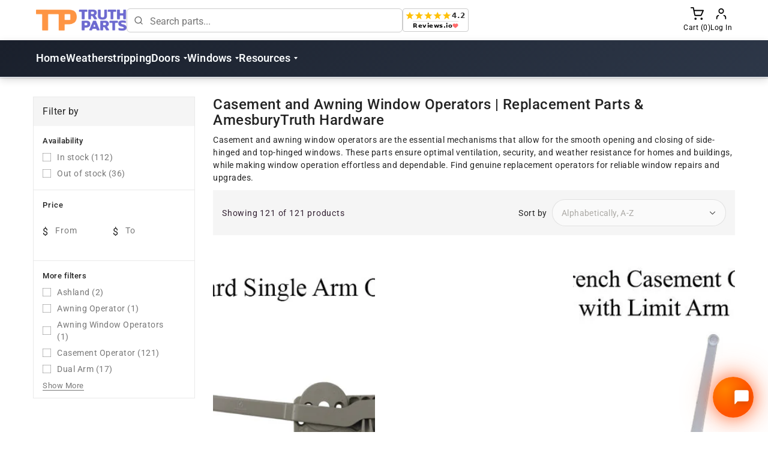

--- FILE ---
content_type: text/html; charset=utf-8
request_url: https://www.truthparts.com/collections/casement-awning-window-operators-new?page=3
body_size: 45031
content:
<!doctype html>
<html class="no-js" lang="en" currency="$">
  <head>
    <meta charset="utf-8">
    <meta http-equiv="X-UA-Compatible" content="IE=edge">
    <meta name="viewport" content="width=device-width,initial-scale=1">
    <meta name="theme-color" content="">
    <link rel="canonical" href="https://www.truthparts.com/collections/casement-awning-window-operators-new?page=3">
    <link rel="preconnect" href="https://cdn.shopify.com" crossorigin>
    
<link rel="icon" type="image/png" href="//www.truthparts.com/cdn/shop/files/Favcon_32x32.png?v=1722285637"><link rel="preconnect" href="https://fonts.shopifycdn.com" crossorigin><title>Casement/Awning Window Operator</title>

    
      <meta name="description" content="Wide selection of operators for Casement and Awning/Hopper windows. Includes straight arm, split arm, dual arm, and operators mounted on the face or rear of the window.">
    

    

<meta property="og:site_name" content="Amesbury Truth Hardware">
<meta property="og:url" content="https://www.truthparts.com/collections/casement-awning-window-operators-new?page=3">
<meta property="og:title" content="Casement/Awning Window Operator">
<meta property="og:type" content="product.group">
<meta property="og:description" content="Wide selection of operators for Casement and Awning/Hopper windows. Includes straight arm, split arm, dual arm, and operators mounted on the face or rear of the window."><meta property="og:image" content="http://www.truthparts.com/cdn/shop/collections/Awning_Windows__How_to_Use_This_Window_Style_in_Your_Home_-_Ply_Gem.png?v=1674671204">
  <meta property="og:image:secure_url" content="https://www.truthparts.com/cdn/shop/collections/Awning_Windows__How_to_Use_This_Window_Style_in_Your_Home_-_Ply_Gem.png?v=1674671204">
  <meta property="og:image:width" content="320">
  <meta property="og:image:height" content="320"><meta name="twitter:card" content="summary_large_image">
<meta name="twitter:title" content="Casement/Awning Window Operator">
<meta name="twitter:description" content="Wide selection of operators for Casement and Awning/Hopper windows. Includes straight arm, split arm, dual arm, and operators mounted on the face or rear of the window.">

    
    <script>
      var theme = {
        moneyFormat: "${{amount}}",
        moneyFormatWithCurrency: "${{amount}} USD",
      }
    </script>
    
    <script src="//www.truthparts.com/cdn/shop/t/17/assets/includes.min.js?v=84266046833714934021752175246"></script>
    <script src="//www.truthparts.com/cdn/shop/t/17/assets/global.js?v=7829839877192185151752175246" defer="defer"></script>
    <script src="//www.truthparts.com/cdn/shop/t/17/assets/cart-notification.js?v=84791930338080947381752175246" defer="defer"></script>
    <script src="//www.truthparts.com/cdn/shop/t/17/assets/lazysizes.js?v=162282238643335803861752175246" defer="defer"></script>
    <script src="//www.truthparts.com/cdn/shop/t/17/assets/shop.js?v=91037665204521740891759411982" defer="defer"></script>
    <script>window.performance && window.performance.mark && window.performance.mark('shopify.content_for_header.start');</script><meta name="google-site-verification" content="yPuYW-3JNGuyJIm8letrVkq_hFJjDhLJ3xSap-aYdq8">
<meta id="shopify-digital-wallet" name="shopify-digital-wallet" content="/61164781786/digital_wallets/dialog">
<meta name="shopify-checkout-api-token" content="a71cf84ab9b3d3d283f255863f9a8f5e">
<meta id="in-context-paypal-metadata" data-shop-id="61164781786" data-venmo-supported="false" data-environment="production" data-locale="en_US" data-paypal-v4="true" data-currency="USD">
<link rel="alternate" type="application/atom+xml" title="Feed" href="/collections/casement-awning-window-operators-new.atom" />
<link rel="prev" href="/collections/casement-awning-window-operators-new?page=2">
<link rel="next" href="/collections/casement-awning-window-operators-new?page=4">
<link rel="alternate" type="application/json+oembed" href="https://www.truthparts.com/collections/casement-awning-window-operators-new.oembed?page=3">
<script async="async" src="/checkouts/internal/preloads.js?locale=en-US"></script>
<link rel="preconnect" href="https://shop.app" crossorigin="anonymous">
<script async="async" src="https://shop.app/checkouts/internal/preloads.js?locale=en-US&shop_id=61164781786" crossorigin="anonymous"></script>
<script id="shopify-features" type="application/json">{"accessToken":"a71cf84ab9b3d3d283f255863f9a8f5e","betas":["rich-media-storefront-analytics"],"domain":"www.truthparts.com","predictiveSearch":true,"shopId":61164781786,"locale":"en"}</script>
<script>var Shopify = Shopify || {};
Shopify.shop = "amesbury-truth-hardware.myshopify.com";
Shopify.locale = "en";
Shopify.currency = {"active":"USD","rate":"1.0"};
Shopify.country = "US";
Shopify.theme = {"name":"Magnificent TruthParts","id":152484380890,"schema_name":"Dawn","schema_version":"2.0.0","theme_store_id":null,"role":"main"};
Shopify.theme.handle = "null";
Shopify.theme.style = {"id":null,"handle":null};
Shopify.cdnHost = "www.truthparts.com/cdn";
Shopify.routes = Shopify.routes || {};
Shopify.routes.root = "/";</script>
<script type="module">!function(o){(o.Shopify=o.Shopify||{}).modules=!0}(window);</script>
<script>!function(o){function n(){var o=[];function n(){o.push(Array.prototype.slice.apply(arguments))}return n.q=o,n}var t=o.Shopify=o.Shopify||{};t.loadFeatures=n(),t.autoloadFeatures=n()}(window);</script>
<script>
  window.ShopifyPay = window.ShopifyPay || {};
  window.ShopifyPay.apiHost = "shop.app\/pay";
  window.ShopifyPay.redirectState = null;
</script>
<script id="shop-js-analytics" type="application/json">{"pageType":"collection"}</script>
<script defer="defer" async type="module" src="//www.truthparts.com/cdn/shopifycloud/shop-js/modules/v2/client.init-shop-cart-sync_C5BV16lS.en.esm.js"></script>
<script defer="defer" async type="module" src="//www.truthparts.com/cdn/shopifycloud/shop-js/modules/v2/chunk.common_CygWptCX.esm.js"></script>
<script type="module">
  await import("//www.truthparts.com/cdn/shopifycloud/shop-js/modules/v2/client.init-shop-cart-sync_C5BV16lS.en.esm.js");
await import("//www.truthparts.com/cdn/shopifycloud/shop-js/modules/v2/chunk.common_CygWptCX.esm.js");

  window.Shopify.SignInWithShop?.initShopCartSync?.({"fedCMEnabled":true,"windoidEnabled":true});

</script>
<script>
  window.Shopify = window.Shopify || {};
  if (!window.Shopify.featureAssets) window.Shopify.featureAssets = {};
  window.Shopify.featureAssets['shop-js'] = {"shop-cart-sync":["modules/v2/client.shop-cart-sync_ZFArdW7E.en.esm.js","modules/v2/chunk.common_CygWptCX.esm.js"],"init-fed-cm":["modules/v2/client.init-fed-cm_CmiC4vf6.en.esm.js","modules/v2/chunk.common_CygWptCX.esm.js"],"shop-button":["modules/v2/client.shop-button_tlx5R9nI.en.esm.js","modules/v2/chunk.common_CygWptCX.esm.js"],"shop-cash-offers":["modules/v2/client.shop-cash-offers_DOA2yAJr.en.esm.js","modules/v2/chunk.common_CygWptCX.esm.js","modules/v2/chunk.modal_D71HUcav.esm.js"],"init-windoid":["modules/v2/client.init-windoid_sURxWdc1.en.esm.js","modules/v2/chunk.common_CygWptCX.esm.js"],"shop-toast-manager":["modules/v2/client.shop-toast-manager_ClPi3nE9.en.esm.js","modules/v2/chunk.common_CygWptCX.esm.js"],"init-shop-email-lookup-coordinator":["modules/v2/client.init-shop-email-lookup-coordinator_B8hsDcYM.en.esm.js","modules/v2/chunk.common_CygWptCX.esm.js"],"init-shop-cart-sync":["modules/v2/client.init-shop-cart-sync_C5BV16lS.en.esm.js","modules/v2/chunk.common_CygWptCX.esm.js"],"avatar":["modules/v2/client.avatar_BTnouDA3.en.esm.js"],"pay-button":["modules/v2/client.pay-button_FdsNuTd3.en.esm.js","modules/v2/chunk.common_CygWptCX.esm.js"],"init-customer-accounts":["modules/v2/client.init-customer-accounts_DxDtT_ad.en.esm.js","modules/v2/client.shop-login-button_C5VAVYt1.en.esm.js","modules/v2/chunk.common_CygWptCX.esm.js","modules/v2/chunk.modal_D71HUcav.esm.js"],"init-shop-for-new-customer-accounts":["modules/v2/client.init-shop-for-new-customer-accounts_ChsxoAhi.en.esm.js","modules/v2/client.shop-login-button_C5VAVYt1.en.esm.js","modules/v2/chunk.common_CygWptCX.esm.js","modules/v2/chunk.modal_D71HUcav.esm.js"],"shop-login-button":["modules/v2/client.shop-login-button_C5VAVYt1.en.esm.js","modules/v2/chunk.common_CygWptCX.esm.js","modules/v2/chunk.modal_D71HUcav.esm.js"],"init-customer-accounts-sign-up":["modules/v2/client.init-customer-accounts-sign-up_CPSyQ0Tj.en.esm.js","modules/v2/client.shop-login-button_C5VAVYt1.en.esm.js","modules/v2/chunk.common_CygWptCX.esm.js","modules/v2/chunk.modal_D71HUcav.esm.js"],"shop-follow-button":["modules/v2/client.shop-follow-button_Cva4Ekp9.en.esm.js","modules/v2/chunk.common_CygWptCX.esm.js","modules/v2/chunk.modal_D71HUcav.esm.js"],"checkout-modal":["modules/v2/client.checkout-modal_BPM8l0SH.en.esm.js","modules/v2/chunk.common_CygWptCX.esm.js","modules/v2/chunk.modal_D71HUcav.esm.js"],"lead-capture":["modules/v2/client.lead-capture_Bi8yE_yS.en.esm.js","modules/v2/chunk.common_CygWptCX.esm.js","modules/v2/chunk.modal_D71HUcav.esm.js"],"shop-login":["modules/v2/client.shop-login_D6lNrXab.en.esm.js","modules/v2/chunk.common_CygWptCX.esm.js","modules/v2/chunk.modal_D71HUcav.esm.js"],"payment-terms":["modules/v2/client.payment-terms_CZxnsJam.en.esm.js","modules/v2/chunk.common_CygWptCX.esm.js","modules/v2/chunk.modal_D71HUcav.esm.js"]};
</script>
<script id="__st">var __st={"a":61164781786,"offset":-21600,"reqid":"f0dbd151-a970-4268-b56a-fe7f3934eba4-1768707626","pageurl":"www.truthparts.com\/collections\/casement-awning-window-operators-new?page=3","u":"a1bcbbcebeaa","p":"collection","rtyp":"collection","rid":415916753114};</script>
<script>window.ShopifyPaypalV4VisibilityTracking = true;</script>
<script id="captcha-bootstrap">!function(){'use strict';const t='contact',e='account',n='new_comment',o=[[t,t],['blogs',n],['comments',n],[t,'customer']],c=[[e,'customer_login'],[e,'guest_login'],[e,'recover_customer_password'],[e,'create_customer']],r=t=>t.map((([t,e])=>`form[action*='/${t}']:not([data-nocaptcha='true']) input[name='form_type'][value='${e}']`)).join(','),a=t=>()=>t?[...document.querySelectorAll(t)].map((t=>t.form)):[];function s(){const t=[...o],e=r(t);return a(e)}const i='password',u='form_key',d=['recaptcha-v3-token','g-recaptcha-response','h-captcha-response',i],f=()=>{try{return window.sessionStorage}catch{return}},m='__shopify_v',_=t=>t.elements[u];function p(t,e,n=!1){try{const o=window.sessionStorage,c=JSON.parse(o.getItem(e)),{data:r}=function(t){const{data:e,action:n}=t;return t[m]||n?{data:e,action:n}:{data:t,action:n}}(c);for(const[e,n]of Object.entries(r))t.elements[e]&&(t.elements[e].value=n);n&&o.removeItem(e)}catch(o){console.error('form repopulation failed',{error:o})}}const l='form_type',E='cptcha';function T(t){t.dataset[E]=!0}const w=window,h=w.document,L='Shopify',v='ce_forms',y='captcha';let A=!1;((t,e)=>{const n=(g='f06e6c50-85a8-45c8-87d0-21a2b65856fe',I='https://cdn.shopify.com/shopifycloud/storefront-forms-hcaptcha/ce_storefront_forms_captcha_hcaptcha.v1.5.2.iife.js',D={infoText:'Protected by hCaptcha',privacyText:'Privacy',termsText:'Terms'},(t,e,n)=>{const o=w[L][v],c=o.bindForm;if(c)return c(t,g,e,D).then(n);var r;o.q.push([[t,g,e,D],n]),r=I,A||(h.body.append(Object.assign(h.createElement('script'),{id:'captcha-provider',async:!0,src:r})),A=!0)});var g,I,D;w[L]=w[L]||{},w[L][v]=w[L][v]||{},w[L][v].q=[],w[L][y]=w[L][y]||{},w[L][y].protect=function(t,e){n(t,void 0,e),T(t)},Object.freeze(w[L][y]),function(t,e,n,w,h,L){const[v,y,A,g]=function(t,e,n){const i=e?o:[],u=t?c:[],d=[...i,...u],f=r(d),m=r(i),_=r(d.filter((([t,e])=>n.includes(e))));return[a(f),a(m),a(_),s()]}(w,h,L),I=t=>{const e=t.target;return e instanceof HTMLFormElement?e:e&&e.form},D=t=>v().includes(t);t.addEventListener('submit',(t=>{const e=I(t);if(!e)return;const n=D(e)&&!e.dataset.hcaptchaBound&&!e.dataset.recaptchaBound,o=_(e),c=g().includes(e)&&(!o||!o.value);(n||c)&&t.preventDefault(),c&&!n&&(function(t){try{if(!f())return;!function(t){const e=f();if(!e)return;const n=_(t);if(!n)return;const o=n.value;o&&e.removeItem(o)}(t);const e=Array.from(Array(32),(()=>Math.random().toString(36)[2])).join('');!function(t,e){_(t)||t.append(Object.assign(document.createElement('input'),{type:'hidden',name:u})),t.elements[u].value=e}(t,e),function(t,e){const n=f();if(!n)return;const o=[...t.querySelectorAll(`input[type='${i}']`)].map((({name:t})=>t)),c=[...d,...o],r={};for(const[a,s]of new FormData(t).entries())c.includes(a)||(r[a]=s);n.setItem(e,JSON.stringify({[m]:1,action:t.action,data:r}))}(t,e)}catch(e){console.error('failed to persist form',e)}}(e),e.submit())}));const S=(t,e)=>{t&&!t.dataset[E]&&(n(t,e.some((e=>e===t))),T(t))};for(const o of['focusin','change'])t.addEventListener(o,(t=>{const e=I(t);D(e)&&S(e,y())}));const B=e.get('form_key'),M=e.get(l),P=B&&M;t.addEventListener('DOMContentLoaded',(()=>{const t=y();if(P)for(const e of t)e.elements[l].value===M&&p(e,B);[...new Set([...A(),...v().filter((t=>'true'===t.dataset.shopifyCaptcha))])].forEach((e=>S(e,t)))}))}(h,new URLSearchParams(w.location.search),n,t,e,['guest_login'])})(!0,!0)}();</script>
<script integrity="sha256-4kQ18oKyAcykRKYeNunJcIwy7WH5gtpwJnB7kiuLZ1E=" data-source-attribution="shopify.loadfeatures" defer="defer" src="//www.truthparts.com/cdn/shopifycloud/storefront/assets/storefront/load_feature-a0a9edcb.js" crossorigin="anonymous"></script>
<script crossorigin="anonymous" defer="defer" src="//www.truthparts.com/cdn/shopifycloud/storefront/assets/shopify_pay/storefront-65b4c6d7.js?v=20250812"></script>
<script data-source-attribution="shopify.dynamic_checkout.dynamic.init">var Shopify=Shopify||{};Shopify.PaymentButton=Shopify.PaymentButton||{isStorefrontPortableWallets:!0,init:function(){window.Shopify.PaymentButton.init=function(){};var t=document.createElement("script");t.src="https://www.truthparts.com/cdn/shopifycloud/portable-wallets/latest/portable-wallets.en.js",t.type="module",document.head.appendChild(t)}};
</script>
<script data-source-attribution="shopify.dynamic_checkout.buyer_consent">
  function portableWalletsHideBuyerConsent(e){var t=document.getElementById("shopify-buyer-consent"),n=document.getElementById("shopify-subscription-policy-button");t&&n&&(t.classList.add("hidden"),t.setAttribute("aria-hidden","true"),n.removeEventListener("click",e))}function portableWalletsShowBuyerConsent(e){var t=document.getElementById("shopify-buyer-consent"),n=document.getElementById("shopify-subscription-policy-button");t&&n&&(t.classList.remove("hidden"),t.removeAttribute("aria-hidden"),n.addEventListener("click",e))}window.Shopify?.PaymentButton&&(window.Shopify.PaymentButton.hideBuyerConsent=portableWalletsHideBuyerConsent,window.Shopify.PaymentButton.showBuyerConsent=portableWalletsShowBuyerConsent);
</script>
<script data-source-attribution="shopify.dynamic_checkout.cart.bootstrap">document.addEventListener("DOMContentLoaded",(function(){function t(){return document.querySelector("shopify-accelerated-checkout-cart, shopify-accelerated-checkout")}if(t())Shopify.PaymentButton.init();else{new MutationObserver((function(e,n){t()&&(Shopify.PaymentButton.init(),n.disconnect())})).observe(document.body,{childList:!0,subtree:!0})}}));
</script>
<script id='scb4127' type='text/javascript' async='' src='https://www.truthparts.com/cdn/shopifycloud/privacy-banner/storefront-banner.js'></script><link id="shopify-accelerated-checkout-styles" rel="stylesheet" media="screen" href="https://www.truthparts.com/cdn/shopifycloud/portable-wallets/latest/accelerated-checkout-backwards-compat.css" crossorigin="anonymous">
<style id="shopify-accelerated-checkout-cart">
        #shopify-buyer-consent {
  margin-top: 1em;
  display: inline-block;
  width: 100%;
}

#shopify-buyer-consent.hidden {
  display: none;
}

#shopify-subscription-policy-button {
  background: none;
  border: none;
  padding: 0;
  text-decoration: underline;
  font-size: inherit;
  cursor: pointer;
}

#shopify-subscription-policy-button::before {
  box-shadow: none;
}

      </style>

<script>window.performance && window.performance.mark && window.performance.mark('shopify.content_for_header.end');</script>

    <style data-shopify>
      @font-face {
  font-family: Roboto;
  font-weight: 400;
  font-style: normal;
  font-display: swap;
  src: url("//www.truthparts.com/cdn/fonts/roboto/roboto_n4.2019d890f07b1852f56ce63ba45b2db45d852cba.woff2") format("woff2"),
       url("//www.truthparts.com/cdn/fonts/roboto/roboto_n4.238690e0007583582327135619c5f7971652fa9d.woff") format("woff");
}

      @font-face {
  font-family: Roboto;
  font-weight: 700;
  font-style: normal;
  font-display: swap;
  src: url("//www.truthparts.com/cdn/fonts/roboto/roboto_n7.f38007a10afbbde8976c4056bfe890710d51dec2.woff2") format("woff2"),
       url("//www.truthparts.com/cdn/fonts/roboto/roboto_n7.94bfdd3e80c7be00e128703d245c207769d763f9.woff") format("woff");
}

      @font-face {
  font-family: Roboto;
  font-weight: 600;
  font-style: normal;
  font-display: swap;
  src: url("//www.truthparts.com/cdn/fonts/roboto/roboto_n6.3d305d5382545b48404c304160aadee38c90ef9d.woff2") format("woff2"),
       url("//www.truthparts.com/cdn/fonts/roboto/roboto_n6.bb37be020157f87e181e5489d5e9137ad60c47a2.woff") format("woff");
}

      @font-face {
  font-family: Roboto;
  font-weight: 500;
  font-style: normal;
  font-display: swap;
  src: url("//www.truthparts.com/cdn/fonts/roboto/roboto_n5.250d51708d76acbac296b0e21ede8f81de4e37aa.woff2") format("woff2"),
       url("//www.truthparts.com/cdn/fonts/roboto/roboto_n5.535e8c56f4cbbdea416167af50ab0ff1360a3949.woff") format("woff");
}

      @font-face {
  font-family: Roboto;
  font-weight: 300;
  font-style: normal;
  font-display: swap;
  src: url("//www.truthparts.com/cdn/fonts/roboto/roboto_n3.9ac06d5955eb603264929711f38e40623ddc14db.woff2") format("woff2"),
       url("//www.truthparts.com/cdn/fonts/roboto/roboto_n3.797df4bf78042ba6106158fcf6a8d0e116fbfdae.woff") format("woff");
}

      @font-face {
  font-family: Roboto;
  font-weight: 400;
  font-style: italic;
  font-display: swap;
  src: url("//www.truthparts.com/cdn/fonts/roboto/roboto_i4.57ce898ccda22ee84f49e6b57ae302250655e2d4.woff2") format("woff2"),
       url("//www.truthparts.com/cdn/fonts/roboto/roboto_i4.b21f3bd061cbcb83b824ae8c7671a82587b264bf.woff") format("woff");
}

      @font-face {
  font-family: Roboto;
  font-weight: 700;
  font-style: italic;
  font-display: swap;
  src: url("//www.truthparts.com/cdn/fonts/roboto/roboto_i7.7ccaf9410746f2c53340607c42c43f90a9005937.woff2") format("woff2"),
       url("//www.truthparts.com/cdn/fonts/roboto/roboto_i7.49ec21cdd7148292bffea74c62c0df6e93551516.woff") format("woff");
}

    
      
      
      
      
      
      
      

      :root {
        --font-body-family: Roboto, sans-serif;
        --font-body-style: normal;
        --font-body-weight: 400;
        --font-weight-body--bold: 400;
    
        --font-title-family: "SF Mono", Menlo, Consolas, Monaco, Liberation Mono, Lucida Console, monospace, Apple Color Emoji, Segoe UI Emoji, Segoe UI Symbol;
        --font-title-style: normal;
        --font-title-weight: 400;
        --font-weight-title--bold: 400;
      }

      *,
      *::before,
      *::after {
        box-sizing: inherit;
      }

      html {
        box-sizing: border-box;
        font-size: 62.5%;
        height: 100%;
      }

      body {
        display: grid;
        grid-template-rows: auto auto 1fr auto;
        grid-template-columns: 100%;
        min-height: 100%;
        margin: 0;
        font-size: 14px;
        letter-spacing: 0.06rem;
        line-height: 1.8;
        font-family: var(--font-body-family);
        font-style: var(--font-body-style);
        font-weight: var(--font-body-weight);
      }

    </style>
    <style data-shopify>
  :root {
    --brand-secondary: #012b73;
    --brand-yellow: #f18e1b;
    --brand-modify-secondary: rgba(1, 43, 115, 0.3);
    --button-bg-color: #f18e1b;
    --button-text-color: #ffffff;
    --button-bg-hover-color: #ffb74d;
    --button-text-hover-color: #ffffff;
    --button-text-hover-modify-color: rgba(255, 255, 255, 0.4);
    --product-btn-bg-color: #606060;
    --product-icon-color: #ffffff;
    --product-btn-bg-hover-color:  #84abed;
    --product-icon-hover-color: #012b73;
    --navbar-background-color: #39396c;
    --navbar-text-modify-color: rgba(255, 255, 255, 0.1);
    --navbar-text-color: #fff;
    --header_text_color: #ffffff;
    --header_background_color: #606060;
    --menu-bg-color:#606060;
    --menu-text-modify-color:rgba(255, 255, 255, 0.1);
    --menu-text-color:#fff;
    --menu-text-hover-color:#f18e1b;
	--sale-bg-color:#7fbc1e;
    --sale-text-color:#ffffff;
	--soldout-bg-color:#c92c2c;
    --soldout-text-color:#ffffff;
    --footer-bg-color: #39396c;
    --footer-heading-color: #ffffff;
    --footer-text-color: #ffffff;
    --footer-text-hover-color: #f18e1b;
    --footer-bottom-bg-color: #606060;
    --footer-bottom-text-color: #fff;
    --password-color: #232323;
	--password-textcolor: #FFFFFF;
    --font-body-family: Roboto;
    --font-title-family: "SF Mono";
  }
</style>
    <link href="https://cdnjs.cloudflare.com/ajax/libs/font-awesome/4.7.0/css/font-awesome.min.css" rel="stylesheet" type="text/css" media="all" />
    <link href="//www.truthparts.com/cdn/shop/t/17/assets/includes.min.css?v=76577207104680680741752175246" rel="stylesheet" type="text/css" media="all" />
    <link href="//www.truthparts.com/cdn/shop/t/17/assets/base.css?v=34975034705175635151752253723" rel="stylesheet" type="text/css" media="all" />
    <link href="//www.truthparts.com/cdn/shop/t/17/assets/theme.css?v=134736287093610836121752175246" rel="stylesheet" type="text/css" media="all" />
     
<link rel="preload" as="font" href="//www.truthparts.com/cdn/fonts/roboto/roboto_n4.2019d890f07b1852f56ce63ba45b2db45d852cba.woff2" type="font/woff2" crossorigin><script>document.documentElement.className = document.documentElement.className.replace('no-js', 'js');</script>
    <meta name="google-site-verification" content="nSTP3mz3GkS15k9syI56_uOnrPk-s5SODuQjFPROQxI" />
<!-- Global site tag (gtag.js) - Google Analytics -->
<script async src="https://www.googletagmanager.com/gtag/js?id=G-X3Q6YZTHQM"></script>
<script>
  window.dataLayer = window.dataLayer || [];
  function gtag(){dataLayer.push(arguments);}
  gtag('js', new Date());

  gtag('config', 'G-X3Q6YZTHQM');
</script>
  <link href="https://monorail-edge.shopifysvc.com" rel="dns-prefetch">
<script>(function(){if ("sendBeacon" in navigator && "performance" in window) {try {var session_token_from_headers = performance.getEntriesByType('navigation')[0].serverTiming.find(x => x.name == '_s').description;} catch {var session_token_from_headers = undefined;}var session_cookie_matches = document.cookie.match(/_shopify_s=([^;]*)/);var session_token_from_cookie = session_cookie_matches && session_cookie_matches.length === 2 ? session_cookie_matches[1] : "";var session_token = session_token_from_headers || session_token_from_cookie || "";function handle_abandonment_event(e) {var entries = performance.getEntries().filter(function(entry) {return /monorail-edge.shopifysvc.com/.test(entry.name);});if (!window.abandonment_tracked && entries.length === 0) {window.abandonment_tracked = true;var currentMs = Date.now();var navigation_start = performance.timing.navigationStart;var payload = {shop_id: 61164781786,url: window.location.href,navigation_start,duration: currentMs - navigation_start,session_token,page_type: "collection"};window.navigator.sendBeacon("https://monorail-edge.shopifysvc.com/v1/produce", JSON.stringify({schema_id: "online_store_buyer_site_abandonment/1.1",payload: payload,metadata: {event_created_at_ms: currentMs,event_sent_at_ms: currentMs}}));}}window.addEventListener('pagehide', handle_abandonment_event);}}());</script>
<script id="web-pixels-manager-setup">(function e(e,d,r,n,o){if(void 0===o&&(o={}),!Boolean(null===(a=null===(i=window.Shopify)||void 0===i?void 0:i.analytics)||void 0===a?void 0:a.replayQueue)){var i,a;window.Shopify=window.Shopify||{};var t=window.Shopify;t.analytics=t.analytics||{};var s=t.analytics;s.replayQueue=[],s.publish=function(e,d,r){return s.replayQueue.push([e,d,r]),!0};try{self.performance.mark("wpm:start")}catch(e){}var l=function(){var e={modern:/Edge?\/(1{2}[4-9]|1[2-9]\d|[2-9]\d{2}|\d{4,})\.\d+(\.\d+|)|Firefox\/(1{2}[4-9]|1[2-9]\d|[2-9]\d{2}|\d{4,})\.\d+(\.\d+|)|Chrom(ium|e)\/(9{2}|\d{3,})\.\d+(\.\d+|)|(Maci|X1{2}).+ Version\/(15\.\d+|(1[6-9]|[2-9]\d|\d{3,})\.\d+)([,.]\d+|)( \(\w+\)|)( Mobile\/\w+|) Safari\/|Chrome.+OPR\/(9{2}|\d{3,})\.\d+\.\d+|(CPU[ +]OS|iPhone[ +]OS|CPU[ +]iPhone|CPU IPhone OS|CPU iPad OS)[ +]+(15[._]\d+|(1[6-9]|[2-9]\d|\d{3,})[._]\d+)([._]\d+|)|Android:?[ /-](13[3-9]|1[4-9]\d|[2-9]\d{2}|\d{4,})(\.\d+|)(\.\d+|)|Android.+Firefox\/(13[5-9]|1[4-9]\d|[2-9]\d{2}|\d{4,})\.\d+(\.\d+|)|Android.+Chrom(ium|e)\/(13[3-9]|1[4-9]\d|[2-9]\d{2}|\d{4,})\.\d+(\.\d+|)|SamsungBrowser\/([2-9]\d|\d{3,})\.\d+/,legacy:/Edge?\/(1[6-9]|[2-9]\d|\d{3,})\.\d+(\.\d+|)|Firefox\/(5[4-9]|[6-9]\d|\d{3,})\.\d+(\.\d+|)|Chrom(ium|e)\/(5[1-9]|[6-9]\d|\d{3,})\.\d+(\.\d+|)([\d.]+$|.*Safari\/(?![\d.]+ Edge\/[\d.]+$))|(Maci|X1{2}).+ Version\/(10\.\d+|(1[1-9]|[2-9]\d|\d{3,})\.\d+)([,.]\d+|)( \(\w+\)|)( Mobile\/\w+|) Safari\/|Chrome.+OPR\/(3[89]|[4-9]\d|\d{3,})\.\d+\.\d+|(CPU[ +]OS|iPhone[ +]OS|CPU[ +]iPhone|CPU IPhone OS|CPU iPad OS)[ +]+(10[._]\d+|(1[1-9]|[2-9]\d|\d{3,})[._]\d+)([._]\d+|)|Android:?[ /-](13[3-9]|1[4-9]\d|[2-9]\d{2}|\d{4,})(\.\d+|)(\.\d+|)|Mobile Safari.+OPR\/([89]\d|\d{3,})\.\d+\.\d+|Android.+Firefox\/(13[5-9]|1[4-9]\d|[2-9]\d{2}|\d{4,})\.\d+(\.\d+|)|Android.+Chrom(ium|e)\/(13[3-9]|1[4-9]\d|[2-9]\d{2}|\d{4,})\.\d+(\.\d+|)|Android.+(UC? ?Browser|UCWEB|U3)[ /]?(15\.([5-9]|\d{2,})|(1[6-9]|[2-9]\d|\d{3,})\.\d+)\.\d+|SamsungBrowser\/(5\.\d+|([6-9]|\d{2,})\.\d+)|Android.+MQ{2}Browser\/(14(\.(9|\d{2,})|)|(1[5-9]|[2-9]\d|\d{3,})(\.\d+|))(\.\d+|)|K[Aa][Ii]OS\/(3\.\d+|([4-9]|\d{2,})\.\d+)(\.\d+|)/},d=e.modern,r=e.legacy,n=navigator.userAgent;return n.match(d)?"modern":n.match(r)?"legacy":"unknown"}(),u="modern"===l?"modern":"legacy",c=(null!=n?n:{modern:"",legacy:""})[u],f=function(e){return[e.baseUrl,"/wpm","/b",e.hashVersion,"modern"===e.buildTarget?"m":"l",".js"].join("")}({baseUrl:d,hashVersion:r,buildTarget:u}),m=function(e){var d=e.version,r=e.bundleTarget,n=e.surface,o=e.pageUrl,i=e.monorailEndpoint;return{emit:function(e){var a=e.status,t=e.errorMsg,s=(new Date).getTime(),l=JSON.stringify({metadata:{event_sent_at_ms:s},events:[{schema_id:"web_pixels_manager_load/3.1",payload:{version:d,bundle_target:r,page_url:o,status:a,surface:n,error_msg:t},metadata:{event_created_at_ms:s}}]});if(!i)return console&&console.warn&&console.warn("[Web Pixels Manager] No Monorail endpoint provided, skipping logging."),!1;try{return self.navigator.sendBeacon.bind(self.navigator)(i,l)}catch(e){}var u=new XMLHttpRequest;try{return u.open("POST",i,!0),u.setRequestHeader("Content-Type","text/plain"),u.send(l),!0}catch(e){return console&&console.warn&&console.warn("[Web Pixels Manager] Got an unhandled error while logging to Monorail."),!1}}}}({version:r,bundleTarget:l,surface:e.surface,pageUrl:self.location.href,monorailEndpoint:e.monorailEndpoint});try{o.browserTarget=l,function(e){var d=e.src,r=e.async,n=void 0===r||r,o=e.onload,i=e.onerror,a=e.sri,t=e.scriptDataAttributes,s=void 0===t?{}:t,l=document.createElement("script"),u=document.querySelector("head"),c=document.querySelector("body");if(l.async=n,l.src=d,a&&(l.integrity=a,l.crossOrigin="anonymous"),s)for(var f in s)if(Object.prototype.hasOwnProperty.call(s,f))try{l.dataset[f]=s[f]}catch(e){}if(o&&l.addEventListener("load",o),i&&l.addEventListener("error",i),u)u.appendChild(l);else{if(!c)throw new Error("Did not find a head or body element to append the script");c.appendChild(l)}}({src:f,async:!0,onload:function(){if(!function(){var e,d;return Boolean(null===(d=null===(e=window.Shopify)||void 0===e?void 0:e.analytics)||void 0===d?void 0:d.initialized)}()){var d=window.webPixelsManager.init(e)||void 0;if(d){var r=window.Shopify.analytics;r.replayQueue.forEach((function(e){var r=e[0],n=e[1],o=e[2];d.publishCustomEvent(r,n,o)})),r.replayQueue=[],r.publish=d.publishCustomEvent,r.visitor=d.visitor,r.initialized=!0}}},onerror:function(){return m.emit({status:"failed",errorMsg:"".concat(f," has failed to load")})},sri:function(e){var d=/^sha384-[A-Za-z0-9+/=]+$/;return"string"==typeof e&&d.test(e)}(c)?c:"",scriptDataAttributes:o}),m.emit({status:"loading"})}catch(e){m.emit({status:"failed",errorMsg:(null==e?void 0:e.message)||"Unknown error"})}}})({shopId: 61164781786,storefrontBaseUrl: "https://www.truthparts.com",extensionsBaseUrl: "https://extensions.shopifycdn.com/cdn/shopifycloud/web-pixels-manager",monorailEndpoint: "https://monorail-edge.shopifysvc.com/unstable/produce_batch",surface: "storefront-renderer",enabledBetaFlags: ["2dca8a86"],webPixelsConfigList: [{"id":"494502106","configuration":"{\"config\":\"{\\\"pixel_id\\\":\\\"G-HZHJBR1X03\\\",\\\"target_country\\\":\\\"US\\\",\\\"gtag_events\\\":[{\\\"type\\\":\\\"search\\\",\\\"action_label\\\":[\\\"G-HZHJBR1X03\\\",\\\"AW-10876227729\\\/w9FHCNDJy64DEJGhmMIo\\\"]},{\\\"type\\\":\\\"begin_checkout\\\",\\\"action_label\\\":[\\\"G-HZHJBR1X03\\\",\\\"AW-10876227729\\\/xRNWCM3Jy64DEJGhmMIo\\\"]},{\\\"type\\\":\\\"view_item\\\",\\\"action_label\\\":[\\\"G-HZHJBR1X03\\\",\\\"AW-10876227729\\\/MtLYCMfJy64DEJGhmMIo\\\",\\\"MC-P53S6QRQ5V\\\"]},{\\\"type\\\":\\\"purchase\\\",\\\"action_label\\\":[\\\"G-HZHJBR1X03\\\",\\\"AW-10876227729\\\/0Vx5CMTJy64DEJGhmMIo\\\",\\\"MC-P53S6QRQ5V\\\"]},{\\\"type\\\":\\\"page_view\\\",\\\"action_label\\\":[\\\"G-HZHJBR1X03\\\",\\\"AW-10876227729\\\/D29TCMHJy64DEJGhmMIo\\\",\\\"MC-P53S6QRQ5V\\\"]},{\\\"type\\\":\\\"add_payment_info\\\",\\\"action_label\\\":[\\\"G-HZHJBR1X03\\\",\\\"AW-10876227729\\\/QP-oCNPJy64DEJGhmMIo\\\"]},{\\\"type\\\":\\\"add_to_cart\\\",\\\"action_label\\\":[\\\"G-HZHJBR1X03\\\",\\\"AW-10876227729\\\/hEn7CMrJy64DEJGhmMIo\\\"]}],\\\"enable_monitoring_mode\\\":false}\"}","eventPayloadVersion":"v1","runtimeContext":"OPEN","scriptVersion":"b2a88bafab3e21179ed38636efcd8a93","type":"APP","apiClientId":1780363,"privacyPurposes":[],"dataSharingAdjustments":{"protectedCustomerApprovalScopes":["read_customer_address","read_customer_email","read_customer_name","read_customer_personal_data","read_customer_phone"]}},{"id":"67895514","eventPayloadVersion":"v1","runtimeContext":"LAX","scriptVersion":"1","type":"CUSTOM","privacyPurposes":["ANALYTICS"],"name":"Google Analytics tag (migrated)"},{"id":"shopify-app-pixel","configuration":"{}","eventPayloadVersion":"v1","runtimeContext":"STRICT","scriptVersion":"0450","apiClientId":"shopify-pixel","type":"APP","privacyPurposes":["ANALYTICS","MARKETING"]},{"id":"shopify-custom-pixel","eventPayloadVersion":"v1","runtimeContext":"LAX","scriptVersion":"0450","apiClientId":"shopify-pixel","type":"CUSTOM","privacyPurposes":["ANALYTICS","MARKETING"]}],isMerchantRequest: false,initData: {"shop":{"name":"Amesbury Truth Hardware","paymentSettings":{"currencyCode":"USD"},"myshopifyDomain":"amesbury-truth-hardware.myshopify.com","countryCode":"US","storefrontUrl":"https:\/\/www.truthparts.com"},"customer":null,"cart":null,"checkout":null,"productVariants":[],"purchasingCompany":null},},"https://www.truthparts.com/cdn","fcfee988w5aeb613cpc8e4bc33m6693e112",{"modern":"","legacy":""},{"shopId":"61164781786","storefrontBaseUrl":"https:\/\/www.truthparts.com","extensionBaseUrl":"https:\/\/extensions.shopifycdn.com\/cdn\/shopifycloud\/web-pixels-manager","surface":"storefront-renderer","enabledBetaFlags":"[\"2dca8a86\"]","isMerchantRequest":"false","hashVersion":"fcfee988w5aeb613cpc8e4bc33m6693e112","publish":"custom","events":"[[\"page_viewed\",{}],[\"collection_viewed\",{\"collection\":{\"id\":\"415916753114\",\"title\":\"Casement Window Operators\",\"productVariants\":[{\"price\":{\"amount\":48.0,\"currencyCode\":\"USD\"},\"product\":{\"title\":\"Entrygard® Single Arm Operator- Left Hand\",\"vendor\":\"Amesbury Truth Hardware\",\"id\":\"7544539021530\",\"untranslatedTitle\":\"Entrygard® Single Arm Operator- Left Hand\",\"url\":\"\/products\/entrygard-single-arm-operator-left-hand\",\"type\":\"Hardware\"},\"id\":\"42407415939290\",\"image\":{\"src\":\"\/\/www.truthparts.com\/cdn\/shop\/files\/55071_main-01.jpg?v=1752847714\"},\"sku\":\"55071\",\"title\":\"Default Title\",\"untranslatedTitle\":\"Default Title\"},{\"price\":{\"amount\":48.0,\"currencyCode\":\"USD\"},\"product\":{\"title\":\"Entrygard® Single Arm Operator- Right Hand\",\"vendor\":\"Amesbury Truth Hardware\",\"id\":\"7544538988762\",\"untranslatedTitle\":\"Entrygard® Single Arm Operator- Right Hand\",\"url\":\"\/products\/entrygard-single-arm-operator-right-hand\",\"type\":\"Hardware\"},\"id\":\"42407415906522\",\"image\":{\"src\":\"\/\/www.truthparts.com\/cdn\/shop\/files\/55070-EG_main-01.jpg?v=1760977793\"},\"sku\":\"55070-EG\",\"title\":\"Default Title\",\"untranslatedTitle\":\"Default Title\"},{\"price\":{\"amount\":153.76,\"currencyCode\":\"USD\"},\"product\":{\"title\":\"French Casement Operator 11-1\/2Inch Limit Arm\",\"vendor\":\"Amesbury Truth Hardware\",\"id\":\"7618595094746\",\"untranslatedTitle\":\"French Casement Operator 11-1\/2Inch Limit Arm\",\"url\":\"\/products\/french-casement-operator-11-1-2-limit-arm\",\"type\":\"Hardware\"},\"id\":\"42697490366682\",\"image\":{\"src\":\"\/\/www.truthparts.com\/cdn\/shop\/files\/15.03-FCT_main-01.jpg?v=1752850997\"},\"sku\":\"15.03-FCT-EG-BC\",\"title\":\"E-Gard Plated \/ Brushed Chrome\",\"untranslatedTitle\":\"E-Gard Plated \/ Brushed Chrome\"},{\"price\":{\"amount\":41.31,\"currencyCode\":\"USD\"},\"product\":{\"title\":\"Jordan 6\\\" Single Arm LH Casement Operator - White\",\"vendor\":\"Amesbury Truth Hardware\",\"id\":\"7624039792858\",\"untranslatedTitle\":\"Jordan 6\\\" Single Arm LH Casement Operator - White\",\"url\":\"\/products\/jordan-6-single-arm-lh-casement-operator-white\",\"type\":\"Hardware\"},\"id\":\"42709836333274\",\"image\":{\"src\":\"\/\/www.truthparts.com\/cdn\/shop\/files\/58049.jpg?v=1752851140\"},\"sku\":\"58049\",\"title\":\"Default Title\",\"untranslatedTitle\":\"Default Title\"},{\"price\":{\"amount\":87.48,\"currencyCode\":\"USD\"},\"product\":{\"title\":\"Left Hand Split Arm Casement Operator - White\",\"vendor\":\"Amesbury Truth Hardware\",\"id\":\"7611674951898\",\"untranslatedTitle\":\"Left Hand Split Arm Casement Operator - White\",\"url\":\"\/products\/left-hand-split-arm-casement-operator-white\",\"type\":\"Hardware\"},\"id\":\"42673330356442\",\"image\":{\"src\":\"\/\/www.truthparts.com\/cdn\/shop\/files\/55217-LH_main-01.jpg?v=1752850765\"},\"sku\":\"55217-LH\",\"title\":\"Default Title\",\"untranslatedTitle\":\"Default Title\"},{\"price\":{\"amount\":49.95,\"currencyCode\":\"USD\"},\"product\":{\"title\":\"New Style Sill Mounted Straight Link 4-3\/4 Inch Split Arm Casement Window Operator, Left\",\"vendor\":\"Amesbury Truth Hardware\",\"id\":\"7593599762650\",\"untranslatedTitle\":\"New Style Sill Mounted Straight Link 4-3\/4 Inch Split Arm Casement Window Operator, Left\",\"url\":\"\/products\/new-style-sill-mounted-straight-link-4-3-4-inch-split-arm-casement-window-operator-left\",\"type\":\"Hardware\"},\"id\":\"42606580302042\",\"image\":{\"src\":\"\/\/www.truthparts.com\/cdn\/shop\/files\/55081_main-01.jpg?v=1752850446\"},\"sku\":\"55081-BRZ\",\"title\":\"Bronze\",\"untranslatedTitle\":\"Bronze\"},{\"price\":{\"amount\":66.24,\"currencyCode\":\"USD\"},\"product\":{\"title\":\"New Style Sill Mounted Straight Link 4-3\/4 Inch Split Arm Casement Window Operator, Right\",\"vendor\":\"Amesbury Truth Hardware\",\"id\":\"7593600909530\",\"untranslatedTitle\":\"New Style Sill Mounted Straight Link 4-3\/4 Inch Split Arm Casement Window Operator, Right\",\"url\":\"\/products\/new-style-sill-mounted-straight-link-4-3-4-inch-split-arm-casement-window-operator-right\",\"type\":\"Hardware\"},\"id\":\"42606585905370\",\"image\":{\"src\":\"\/\/www.truthparts.com\/cdn\/shop\/files\/55082_main-01.jpg?v=1752850453\"},\"sku\":\"55082-BRZ\",\"title\":\"Bronze\",\"untranslatedTitle\":\"Bronze\"},{\"price\":{\"amount\":29.95,\"currencyCode\":\"USD\"},\"product\":{\"title\":\"New Style Truth Ellipse Left Hand 13-1\/2 Inch Straight Arm Casement Operator - Choose Color\",\"vendor\":\"Amesbury Truth Hardware\",\"id\":\"7612644524250\",\"untranslatedTitle\":\"New Style Truth Ellipse Left Hand 13-1\/2 Inch Straight Arm Casement Operator - Choose Color\",\"url\":\"\/products\/new-style-truth-ellipse-left-hand-13-1-2-inch-straight-arm-casement-operator-choose-color\",\"type\":\"Hardware\"},\"id\":\"42677417378010\",\"image\":{\"src\":\"\/\/www.truthparts.com\/cdn\/shop\/files\/55035.jpg?v=1752850804\"},\"sku\":\"55035-BRZ\",\"title\":\"Bronze\",\"untranslatedTitle\":\"Bronze\"},{\"price\":{\"amount\":41.95,\"currencyCode\":\"USD\"},\"product\":{\"title\":\"Operator, Casement, Wood, Dyad, Link offset down,  Left Hand\",\"vendor\":\"Amesbury Truth Hardware\",\"id\":\"7544538857690\",\"untranslatedTitle\":\"Operator, Casement, Wood, Dyad, Link offset down,  Left Hand\",\"url\":\"\/products\/operator-casement-wood-dyad-link-offset-down-left-hand\",\"type\":\"Hardware\"},\"id\":\"42407414497498\",\"image\":{\"src\":\"\/\/www.truthparts.com\/cdn\/shop\/files\/55063_main-01.jpg?v=1752847679\"},\"sku\":\"55063\",\"title\":\"Default Title\",\"untranslatedTitle\":\"Default Title\"},{\"price\":{\"amount\":58.03,\"currencyCode\":\"USD\"},\"product\":{\"title\":\"Operator, Casement, Wood, Dyad, Link offset down, Right Hand\",\"vendor\":\"Amesbury Truth Hardware\",\"id\":\"7544538890458\",\"untranslatedTitle\":\"Operator, Casement, Wood, Dyad, Link offset down, Right Hand\",\"url\":\"\/products\/operator-casement-wood-dyad-link-offset-down-right-hand\",\"type\":\"Hardware\"},\"id\":\"42407415382234\",\"image\":{\"src\":\"\/\/www.truthparts.com\/cdn\/shop\/files\/55064_main-01.jpg?v=1752847686\"},\"sku\":\"55064\",\"title\":\"Default Title\",\"untranslatedTitle\":\"Default Title\"},{\"price\":{\"amount\":37.5,\"currencyCode\":\"USD\"},\"product\":{\"title\":\"Operator, Split Arm, 4.5 Straight Link no\/ Clip, Old Style Housing, Right Hand (RH) - Choose Color\",\"vendor\":\"Amesbury Truth Hardware\",\"id\":\"7611672625370\",\"untranslatedTitle\":\"Operator, Split Arm, 4.5 Straight Link no\/ Clip, Old Style Housing, Right Hand (RH) - Choose Color\",\"url\":\"\/products\/operator-split-arm-4-5-straight-link-no-clip-old-style-housing-right-hand-rh-choose-color\",\"type\":\"Hardware\"},\"id\":\"42673321967834\",\"image\":{\"src\":\"\/\/www.truthparts.com\/cdn\/shop\/files\/55213_main-01.jpg?v=1752850753\"},\"sku\":\"55213-GLD\",\"title\":\"Gold\",\"untranslatedTitle\":\"Gold\"},{\"price\":{\"amount\":32.71,\"currencyCode\":\"USD\"},\"product\":{\"title\":\"Rear Mount Dyad Casement Operator with Stability Tab, 5-9\/16\",\"vendor\":\"Amesbury Truth Hardware\",\"id\":\"7544542298330\",\"untranslatedTitle\":\"Rear Mount Dyad Casement Operator with Stability Tab, 5-9\/16\",\"url\":\"\/products\/rear-mount-dyad-casement-operator-with-stability-tab-5-9-16\",\"type\":\"Hardware\"},\"id\":\"42407426064602\",\"image\":{\"src\":\"\/\/www.truthparts.com\/cdn\/shop\/files\/58057.jpg?v=1752848265\"},\"sku\":\"58057\",\"title\":\"Default Title\",\"untranslatedTitle\":\"Default Title\"}]}}]]"});</script><script>
  window.ShopifyAnalytics = window.ShopifyAnalytics || {};
  window.ShopifyAnalytics.meta = window.ShopifyAnalytics.meta || {};
  window.ShopifyAnalytics.meta.currency = 'USD';
  var meta = {"products":[{"id":7544539021530,"gid":"gid:\/\/shopify\/Product\/7544539021530","vendor":"Amesbury Truth Hardware","type":"Hardware","handle":"entrygard-single-arm-operator-left-hand","variants":[{"id":42407415939290,"price":4800,"name":"Entrygard® Single Arm Operator- Left Hand","public_title":null,"sku":"55071"}],"remote":false},{"id":7544538988762,"gid":"gid:\/\/shopify\/Product\/7544538988762","vendor":"Amesbury Truth Hardware","type":"Hardware","handle":"entrygard-single-arm-operator-right-hand","variants":[{"id":42407415906522,"price":4800,"name":"Entrygard® Single Arm Operator- Right Hand","public_title":null,"sku":"55070-EG"}],"remote":false},{"id":7618595094746,"gid":"gid:\/\/shopify\/Product\/7618595094746","vendor":"Amesbury Truth Hardware","type":"Hardware","handle":"french-casement-operator-11-1-2-limit-arm","variants":[{"id":42697490366682,"price":15376,"name":"French Casement Operator 11-1\/2Inch Limit Arm - E-Gard Plated \/ Brushed Chrome","public_title":"E-Gard Plated \/ Brushed Chrome","sku":"15.03-FCT-EG-BC"},{"id":42697490399450,"price":17404,"name":"French Casement Operator 11-1\/2Inch Limit Arm - E-Gard Plated \/ Brass","public_title":"E-Gard Plated \/ Brass","sku":"15.03-FCT-EG-BR"},{"id":42697490432218,"price":15376,"name":"French Casement Operator 11-1\/2Inch Limit Arm - E-Gard Plated \/ Bronze","public_title":"E-Gard Plated \/ Bronze","sku":"15.03-FCT-EG-BRZ"},{"id":42697490464986,"price":15376,"name":"French Casement Operator 11-1\/2Inch Limit Arm - E-Gard Plated \/ Faux Bronze","public_title":"E-Gard Plated \/ Faux Bronze","sku":"15.03-FCT-EG-FBZ"},{"id":42697490497754,"price":15376,"name":"French Casement Operator 11-1\/2Inch Limit Arm - E-Gard Plated \/ Gold","public_title":"E-Gard Plated \/ Gold","sku":"15.03-FCT-EG-GLD"},{"id":42697490530522,"price":17404,"name":"French Casement Operator 11-1\/2Inch Limit Arm - E-Gard Plated \/ Oil Rubbed Bronze","public_title":"E-Gard Plated \/ Oil Rubbed Bronze","sku":"15.03-FCT-EG-ORB"},{"id":42697490563290,"price":17404,"name":"French Casement Operator 11-1\/2Inch Limit Arm - E-Gard Plated \/ Satin Nickel","public_title":"E-Gard Plated \/ Satin Nickel","sku":"15.03-FCT-EG-SN"},{"id":42697490596058,"price":15376,"name":"French Casement Operator 11-1\/2Inch Limit Arm - E-Gard Plated \/ White","public_title":"E-Gard Plated \/ White","sku":"15.03-FCT-EG-W"},{"id":42697490628826,"price":15376,"name":"French Casement Operator 11-1\/2Inch Limit Arm - E-Gard Plated \/ White 38","public_title":"E-Gard Plated \/ White 38","sku":"15.03-FCT-EG-W38"},{"id":42697490661594,"price":15376,"name":"French Casement Operator 11-1\/2Inch Limit Arm - Stainless Steel \/ Brushed Chrome","public_title":"Stainless Steel \/ Brushed Chrome","sku":"15.03-FCT-SS-BC"},{"id":42697490694362,"price":15376,"name":"French Casement Operator 11-1\/2Inch Limit Arm - Stainless Steel \/ Brass","public_title":"Stainless Steel \/ Brass","sku":"15.03-FCT-SS-BR"},{"id":42697490727130,"price":15376,"name":"French Casement Operator 11-1\/2Inch Limit Arm - Stainless Steel \/ Bronze","public_title":"Stainless Steel \/ Bronze","sku":"15.03-FCT-SS-BRZ"},{"id":42697490759898,"price":15376,"name":"French Casement Operator 11-1\/2Inch Limit Arm - Stainless Steel \/ Faux Bronze","public_title":"Stainless Steel \/ Faux Bronze","sku":"15.03-FCT-SS-FBZ"},{"id":42697490792666,"price":15376,"name":"French Casement Operator 11-1\/2Inch Limit Arm - Stainless Steel \/ Gold","public_title":"Stainless Steel \/ Gold","sku":"15.03-FCT-SS-GLD"},{"id":42697490825434,"price":15376,"name":"French Casement Operator 11-1\/2Inch Limit Arm - Stainless Steel \/ Oil Rubbed Bronze","public_title":"Stainless Steel \/ Oil Rubbed Bronze","sku":"15.03-FCT-SS-ORB"},{"id":42697490858202,"price":15376,"name":"French Casement Operator 11-1\/2Inch Limit Arm - Stainless Steel \/ Satin Nickel","public_title":"Stainless Steel \/ Satin Nickel","sku":"15.03-FCT-SS-SN"},{"id":42697490890970,"price":15376,"name":"French Casement Operator 11-1\/2Inch Limit Arm - Stainless Steel \/ White","public_title":"Stainless Steel \/ White","sku":"15.03-FCT-SS-W"},{"id":42697490923738,"price":15376,"name":"French Casement Operator 11-1\/2Inch Limit Arm - Stainless Steel \/ White 38","public_title":"Stainless Steel \/ White 38","sku":"15.03-FCT-SS-W38"}],"remote":false},{"id":7624039792858,"gid":"gid:\/\/shopify\/Product\/7624039792858","vendor":"Amesbury Truth Hardware","type":"Hardware","handle":"jordan-6-single-arm-lh-casement-operator-white","variants":[{"id":42709836333274,"price":4131,"name":"Jordan 6\" Single Arm LH Casement Operator - White","public_title":null,"sku":"58049"}],"remote":false},{"id":7611674951898,"gid":"gid:\/\/shopify\/Product\/7611674951898","vendor":"Amesbury Truth Hardware","type":"Hardware","handle":"left-hand-split-arm-casement-operator-white","variants":[{"id":42673330356442,"price":8748,"name":"Left Hand Split Arm Casement Operator - White","public_title":null,"sku":"55217-LH"}],"remote":false},{"id":7593599762650,"gid":"gid:\/\/shopify\/Product\/7593599762650","vendor":"Amesbury Truth Hardware","type":"Hardware","handle":"new-style-sill-mounted-straight-link-4-3-4-inch-split-arm-casement-window-operator-left","variants":[{"id":42606580302042,"price":4995,"name":"New Style Sill Mounted Straight Link 4-3\/4 Inch Split Arm Casement Window Operator, Left - Bronze","public_title":"Bronze","sku":"55081-BRZ"},{"id":42606580334810,"price":4995,"name":"New Style Sill Mounted Straight Link 4-3\/4 Inch Split Arm Casement Window Operator, Left - Gold","public_title":"Gold","sku":"55081-GLD"},{"id":42606580367578,"price":4995,"name":"New Style Sill Mounted Straight Link 4-3\/4 Inch Split Arm Casement Window Operator, Left - White","public_title":"White","sku":"55081-W"}],"remote":false},{"id":7593600909530,"gid":"gid:\/\/shopify\/Product\/7593600909530","vendor":"Amesbury Truth Hardware","type":"Hardware","handle":"new-style-sill-mounted-straight-link-4-3-4-inch-split-arm-casement-window-operator-right","variants":[{"id":42606585905370,"price":6624,"name":"New Style Sill Mounted Straight Link 4-3\/4 Inch Split Arm Casement Window Operator, Right - Bronze","public_title":"Bronze","sku":"55082-BRZ"},{"id":42606585938138,"price":4995,"name":"New Style Sill Mounted Straight Link 4-3\/4 Inch Split Arm Casement Window Operator, Right - Gold","public_title":"Gold","sku":"55082-GLD"},{"id":42606585970906,"price":4995,"name":"New Style Sill Mounted Straight Link 4-3\/4 Inch Split Arm Casement Window Operator, Right - White","public_title":"White","sku":"55082-W"}],"remote":false},{"id":7612644524250,"gid":"gid:\/\/shopify\/Product\/7612644524250","vendor":"Amesbury Truth Hardware","type":"Hardware","handle":"new-style-truth-ellipse-left-hand-13-1-2-inch-straight-arm-casement-operator-choose-color","variants":[{"id":42677417378010,"price":2995,"name":"New Style Truth Ellipse Left Hand 13-1\/2 Inch Straight Arm Casement Operator - Choose Color - Bronze","public_title":"Bronze","sku":"55035-BRZ"},{"id":42677417410778,"price":2995,"name":"New Style Truth Ellipse Left Hand 13-1\/2 Inch Straight Arm Casement Operator - Choose Color - Cameo","public_title":"Cameo","sku":"55035-CAM"},{"id":42677417443546,"price":2995,"name":"New Style Truth Ellipse Left Hand 13-1\/2 Inch Straight Arm Casement Operator - Choose Color - Chestnut Bronze","public_title":"Chestnut Bronze","sku":"55035-CBRZ"},{"id":42677417476314,"price":2995,"name":"New Style Truth Ellipse Left Hand 13-1\/2 Inch Straight Arm Casement Operator - Choose Color - Clay","public_title":"Clay","sku":"55035-CLY"},{"id":42677417509082,"price":2995,"name":"New Style Truth Ellipse Left Hand 13-1\/2 Inch Straight Arm Casement Operator - Choose Color - Gold","public_title":"Gold","sku":"55035-GLD"},{"id":42677417541850,"price":2995,"name":"New Style Truth Ellipse Left Hand 13-1\/2 Inch Straight Arm Casement Operator - Choose Color - White","public_title":"White","sku":"55035-W"}],"remote":false},{"id":7544538857690,"gid":"gid:\/\/shopify\/Product\/7544538857690","vendor":"Amesbury Truth Hardware","type":"Hardware","handle":"operator-casement-wood-dyad-link-offset-down-left-hand","variants":[{"id":42407414497498,"price":4195,"name":"Operator, Casement, Wood, Dyad, Link offset down,  Left Hand","public_title":null,"sku":"55063"}],"remote":false},{"id":7544538890458,"gid":"gid:\/\/shopify\/Product\/7544538890458","vendor":"Amesbury Truth Hardware","type":"Hardware","handle":"operator-casement-wood-dyad-link-offset-down-right-hand","variants":[{"id":42407415382234,"price":5803,"name":"Operator, Casement, Wood, Dyad, Link offset down, Right Hand","public_title":null,"sku":"55064"}],"remote":false},{"id":7611672625370,"gid":"gid:\/\/shopify\/Product\/7611672625370","vendor":"Amesbury Truth Hardware","type":"Hardware","handle":"operator-split-arm-4-5-straight-link-no-clip-old-style-housing-right-hand-rh-choose-color","variants":[{"id":42673321967834,"price":3750,"name":"Operator, Split Arm, 4.5 Straight Link no\/ Clip, Old Style Housing, Right Hand (RH) - Choose Color - Gold","public_title":"Gold","sku":"55213-GLD"},{"id":42673322000602,"price":3750,"name":"Operator, Split Arm, 4.5 Straight Link no\/ Clip, Old Style Housing, Right Hand (RH) - Choose Color - Silver","public_title":"Silver","sku":"55213-SR"},{"id":42673322033370,"price":3750,"name":"Operator, Split Arm, 4.5 Straight Link no\/ Clip, Old Style Housing, Right Hand (RH) - Choose Color - White","public_title":"White","sku":"55213-W"}],"remote":false},{"id":7544542298330,"gid":"gid:\/\/shopify\/Product\/7544542298330","vendor":"Amesbury Truth Hardware","type":"Hardware","handle":"rear-mount-dyad-casement-operator-with-stability-tab-5-9-16","variants":[{"id":42407426064602,"price":3271,"name":"Rear Mount Dyad Casement Operator with Stability Tab, 5-9\/16","public_title":null,"sku":"58057"}],"remote":false}],"page":{"pageType":"collection","resourceType":"collection","resourceId":415916753114,"requestId":"f0dbd151-a970-4268-b56a-fe7f3934eba4-1768707626"}};
  for (var attr in meta) {
    window.ShopifyAnalytics.meta[attr] = meta[attr];
  }
</script>
<script class="analytics">
  (function () {
    var customDocumentWrite = function(content) {
      var jquery = null;

      if (window.jQuery) {
        jquery = window.jQuery;
      } else if (window.Checkout && window.Checkout.$) {
        jquery = window.Checkout.$;
      }

      if (jquery) {
        jquery('body').append(content);
      }
    };

    var hasLoggedConversion = function(token) {
      if (token) {
        return document.cookie.indexOf('loggedConversion=' + token) !== -1;
      }
      return false;
    }

    var setCookieIfConversion = function(token) {
      if (token) {
        var twoMonthsFromNow = new Date(Date.now());
        twoMonthsFromNow.setMonth(twoMonthsFromNow.getMonth() + 2);

        document.cookie = 'loggedConversion=' + token + '; expires=' + twoMonthsFromNow;
      }
    }

    var trekkie = window.ShopifyAnalytics.lib = window.trekkie = window.trekkie || [];
    if (trekkie.integrations) {
      return;
    }
    trekkie.methods = [
      'identify',
      'page',
      'ready',
      'track',
      'trackForm',
      'trackLink'
    ];
    trekkie.factory = function(method) {
      return function() {
        var args = Array.prototype.slice.call(arguments);
        args.unshift(method);
        trekkie.push(args);
        return trekkie;
      };
    };
    for (var i = 0; i < trekkie.methods.length; i++) {
      var key = trekkie.methods[i];
      trekkie[key] = trekkie.factory(key);
    }
    trekkie.load = function(config) {
      trekkie.config = config || {};
      trekkie.config.initialDocumentCookie = document.cookie;
      var first = document.getElementsByTagName('script')[0];
      var script = document.createElement('script');
      script.type = 'text/javascript';
      script.onerror = function(e) {
        var scriptFallback = document.createElement('script');
        scriptFallback.type = 'text/javascript';
        scriptFallback.onerror = function(error) {
                var Monorail = {
      produce: function produce(monorailDomain, schemaId, payload) {
        var currentMs = new Date().getTime();
        var event = {
          schema_id: schemaId,
          payload: payload,
          metadata: {
            event_created_at_ms: currentMs,
            event_sent_at_ms: currentMs
          }
        };
        return Monorail.sendRequest("https://" + monorailDomain + "/v1/produce", JSON.stringify(event));
      },
      sendRequest: function sendRequest(endpointUrl, payload) {
        // Try the sendBeacon API
        if (window && window.navigator && typeof window.navigator.sendBeacon === 'function' && typeof window.Blob === 'function' && !Monorail.isIos12()) {
          var blobData = new window.Blob([payload], {
            type: 'text/plain'
          });

          if (window.navigator.sendBeacon(endpointUrl, blobData)) {
            return true;
          } // sendBeacon was not successful

        } // XHR beacon

        var xhr = new XMLHttpRequest();

        try {
          xhr.open('POST', endpointUrl);
          xhr.setRequestHeader('Content-Type', 'text/plain');
          xhr.send(payload);
        } catch (e) {
          console.log(e);
        }

        return false;
      },
      isIos12: function isIos12() {
        return window.navigator.userAgent.lastIndexOf('iPhone; CPU iPhone OS 12_') !== -1 || window.navigator.userAgent.lastIndexOf('iPad; CPU OS 12_') !== -1;
      }
    };
    Monorail.produce('monorail-edge.shopifysvc.com',
      'trekkie_storefront_load_errors/1.1',
      {shop_id: 61164781786,
      theme_id: 152484380890,
      app_name: "storefront",
      context_url: window.location.href,
      source_url: "//www.truthparts.com/cdn/s/trekkie.storefront.cd680fe47e6c39ca5d5df5f0a32d569bc48c0f27.min.js"});

        };
        scriptFallback.async = true;
        scriptFallback.src = '//www.truthparts.com/cdn/s/trekkie.storefront.cd680fe47e6c39ca5d5df5f0a32d569bc48c0f27.min.js';
        first.parentNode.insertBefore(scriptFallback, first);
      };
      script.async = true;
      script.src = '//www.truthparts.com/cdn/s/trekkie.storefront.cd680fe47e6c39ca5d5df5f0a32d569bc48c0f27.min.js';
      first.parentNode.insertBefore(script, first);
    };
    trekkie.load(
      {"Trekkie":{"appName":"storefront","development":false,"defaultAttributes":{"shopId":61164781786,"isMerchantRequest":null,"themeId":152484380890,"themeCityHash":"8944745419015832269","contentLanguage":"en","currency":"USD","eventMetadataId":"44500a76-de00-4c40-9644-25588010ef6f"},"isServerSideCookieWritingEnabled":true,"monorailRegion":"shop_domain","enabledBetaFlags":["65f19447"]},"Session Attribution":{},"S2S":{"facebookCapiEnabled":false,"source":"trekkie-storefront-renderer","apiClientId":580111}}
    );

    var loaded = false;
    trekkie.ready(function() {
      if (loaded) return;
      loaded = true;

      window.ShopifyAnalytics.lib = window.trekkie;

      var originalDocumentWrite = document.write;
      document.write = customDocumentWrite;
      try { window.ShopifyAnalytics.merchantGoogleAnalytics.call(this); } catch(error) {};
      document.write = originalDocumentWrite;

      window.ShopifyAnalytics.lib.page(null,{"pageType":"collection","resourceType":"collection","resourceId":415916753114,"requestId":"f0dbd151-a970-4268-b56a-fe7f3934eba4-1768707626","shopifyEmitted":true});

      var match = window.location.pathname.match(/checkouts\/(.+)\/(thank_you|post_purchase)/)
      var token = match? match[1]: undefined;
      if (!hasLoggedConversion(token)) {
        setCookieIfConversion(token);
        window.ShopifyAnalytics.lib.track("Viewed Product Category",{"currency":"USD","category":"Collection: casement-awning-window-operators-new","collectionName":"casement-awning-window-operators-new","collectionId":415916753114,"nonInteraction":true},undefined,undefined,{"shopifyEmitted":true});
      }
    });


        var eventsListenerScript = document.createElement('script');
        eventsListenerScript.async = true;
        eventsListenerScript.src = "//www.truthparts.com/cdn/shopifycloud/storefront/assets/shop_events_listener-3da45d37.js";
        document.getElementsByTagName('head')[0].appendChild(eventsListenerScript);

})();</script>
  <script>
  if (!window.ga || (window.ga && typeof window.ga !== 'function')) {
    window.ga = function ga() {
      (window.ga.q = window.ga.q || []).push(arguments);
      if (window.Shopify && window.Shopify.analytics && typeof window.Shopify.analytics.publish === 'function') {
        window.Shopify.analytics.publish("ga_stub_called", {}, {sendTo: "google_osp_migration"});
      }
      console.error("Shopify's Google Analytics stub called with:", Array.from(arguments), "\nSee https://help.shopify.com/manual/promoting-marketing/pixels/pixel-migration#google for more information.");
    };
    if (window.Shopify && window.Shopify.analytics && typeof window.Shopify.analytics.publish === 'function') {
      window.Shopify.analytics.publish("ga_stub_initialized", {}, {sendTo: "google_osp_migration"});
    }
  }
</script>
<script
  defer
  src="https://www.truthparts.com/cdn/shopifycloud/perf-kit/shopify-perf-kit-3.0.4.min.js"
  data-application="storefront-renderer"
  data-shop-id="61164781786"
  data-render-region="gcp-us-central1"
  data-page-type="collection"
  data-theme-instance-id="152484380890"
  data-theme-name="Dawn"
  data-theme-version="2.0.0"
  data-monorail-region="shop_domain"
  data-resource-timing-sampling-rate="10"
  data-shs="true"
  data-shs-beacon="true"
  data-shs-export-with-fetch="true"
  data-shs-logs-sample-rate="1"
  data-shs-beacon-endpoint="https://www.truthparts.com/api/collect"
></script>
</head>

  <body class="template-collection ">
    <a class="skip-to-content-link button visually-hidden" href="#MainContent">
      Skip to content
    </a>
<div class="header-transparent">
    <div id="shopify-section-header" class="shopify-section"><style>
/* ========== Base ========== */
*{box-sizing:border-box;margin:0;padding:0;}
body{font-family:'Inter',-apple-system,BlinkMacSystemFont,'Segoe UI',Roboto,'Helvetica Neue',Arial,sans-serif;}

.site-header{background:#fff;border-bottom:1px solid #eee;position:sticky;top:0;z-index:9999;box-shadow:0 1px 3px rgba(0,0,0,.05);}


/* ---------- Top row ---------- */
.header-top{max-width:1200px;margin:auto;padding:12px 20px;display:flex;align-items:center;gap:30px;}

.header__logo img{height:35px;width:auto;display:block;margin:auto;}

.search-bar{flex:1;max-width:460px;position:relative;}
.search-bar input{width:100%;padding:11px 12px 8px 38px;font-size:16px;border:1px solid #ccc;border-radius:6px;}
.search-icon{position:absolute;top:50%;left:12px;transform:translateY(-50%);pointer-events:none;color:#666;}

.search-bar .search-icon{
  z-index:2;            /* stay above the input */
  color:#666;           /* keep stroke visible no matter what */
}

.review-banner{max-width:150px;max-height:50px;display:flex;align-items:center;}
.review-banner img{max-width:100%;max-height:100%;object-fit:contain;}

.site-icons{display:flex;gap:24px;align-items:center;margin-left:auto;}
.site-icons a{display:flex;flex-direction:column;align-items:center;font-size:13px;color:#000;text-decoration:none;}
.site-icons svg{width:22px;height:22px;margin-bottom:3px;stroke:#000;fill:none;stroke-width:2;stroke-linecap:round;stroke-linejoin:round;}

/* ---------- Bottom row ---------- */
.header-bottom{
    background: linear-gradient(135deg, #1a202c 0%, #2d3748 100%);
    border-bottom: 1px solid #e2e8f0;
    box-shadow: 0 4px 12px rgba(0,0,0,0.15);
}


.header-bottom-inner{
    max-width:1200px;margin:auto;padding:0 20px;
    display:flex;align-items:center;justify-content:flex-start;position:relative;
    min-height: 56px;
}

.menu-toggle{
    display:none;font-size:20px;background:none;border:none;cursor:pointer;
    padding:8px 12px;line-height:1;color:#ecf0f1;
    border-radius:4px;transition:background 0.2s ease;
}
.menu-toggle:hover{
    background:rgba(255,255,255,0.1);
}

nav{
    display:flex;gap:32px;font-size:15px;position:relative;
    font-weight:400;letter-spacing:0.2px;
}
nav a{
    color:#f7fafc;text-decoration:none;padding:16px 0;
    position:relative;transition:all 0.3s ease;
    border-bottom: 2px solid transparent;
    font-weight:600;
    text-shadow: 0 1px 2px rgba(0,0,0,0.1);
  font-size:18px;
}
nav a:hover{
    color:#f6ad55;border-bottom-color:#f6ad55;
    transform:translateY(-1px);
    text-shadow: 0 2px 4px rgba(0,0,0,0.2);
}

nav .dropdown{position:relative;}

/* Create invisible hover area to prevent dropdown from disappearing */
nav .dropdown::after{
    content:"";
    position:absolute;
    top:100%;
    left:0;
    width:580px;
    height:20px;
    background:transparent;
}
nav .dropdown>a{
    display:inline-flex;align-items:center;gap:6px;
}
nav .dropdown>a::after{
    content:"";
    width:0;height:0;
    border-left:3px solid transparent;
    border-right:3px solid transparent;
    border-top:4px solid #f7fafc;
    margin-left:6px;
    transition:all 0.3s ease;
}
nav .dropdown:hover>a::after{
    transform:rotate(180deg);
    border-top-color:#f6ad55;
}

.dropdown-menu{
    display:none; /* hidden by default */
    position:absolute;top:100%;left:0;
    background:linear-gradient(135deg, #ffffff 0%, #f7fafc 100%);
    box-shadow:0 12px 32px rgba(0,0,0,0.15), 0 4px 16px rgba(0,0,0,0.1);
    padding:28px;border-radius:12px;
    min-width:580px;margin-top:4px;
    flex-direction:row;gap:36px;
    border:1px solid #e2e8f0;
    z-index:10000;
    backdrop-filter:blur(10px);
}
/* Remove the triangle arrow */

.dropdown-section{
    display:flex;flex-direction:column;gap:3px;
    min-width:200px;
}
.dropdown-section h4{
    color:#1a202c;font-size:14px;font-weight:700;margin-bottom:16px;
    padding-bottom:10px;border-bottom:2px solid #f6ad55;
    text-transform:uppercase;letter-spacing:1px;
}
.dropdown-menu a{
    padding:8px 12px;border-radius:6px;font-size:16px;white-space:nowrap;
    color:#2d3748;font-weight:500;transition:all 0.25s ease;
    border:1px solid transparent;text-decoration:none;
    position:relative;text-align:left;
}
.dropdown-menu a:hover{
    color:#1a202c;background:linear-gradient(135deg, #f6ad55 0%, #ed8936 100%);

    text-shadow:0 1px 2px rgba(0,0,0,0.1);
    box-shadow:0 2px 8px rgba(246,173,85,0.3);
}

/* Desktop: show dropdown on hover */
@media(min-width:768px){
    /* Hide mobile search bar on desktop */
    .header-bottom .search-bar{
        display:none;
    }
    
    /* Hide all mobile navigation elements on desktop */
    .mobile-nav-overlay,
    .mobile-nav,
    .menu-toggle{
        display:none;
    }
    
    nav .dropdown:hover .dropdown-menu{
        display:flex;
    }
}

/* ========== Mobile ========== */
@media(max-width:767px){
  /* Row 1: Logo | Cart | Sign In */
  .header-top{
      display:grid;
      grid-template-columns:auto 1fr auto;
      grid-template-rows:auto;
      gap:12px 14px;
      align-items:center;
      padding:12px 20px;
  }
  .header__logo{grid-column:1;grid-row:1;}
  .search-bar{display:none;} /* Hide desktop search bar */
  .review-banner{display:none;} /* Hide shopper approved */
  .site-icons{grid-column:3;grid-row:1;justify-self:end;}
  
  /* Row 2: Search | Hamburger button */
  .header-bottom{
      position:relative;
  }
  .header-bottom-inner{
      display:grid;
      grid-template-columns:1fr auto;
      gap:16px;
      align-items:center;
      padding:12px 20px;
      min-height:60px;
  }
  
  /* Mobile search bar in bottom row */
  .header-bottom .search-bar{
      display:block;
      grid-column:1;grid-row:1;
      max-width:none;
  }
  
  /* Mobile search bar styling */
  .header-bottom .search-bar input{
      background:rgba(255,255,255,0.95);
      border:1px solid rgba(255,255,255,0.3);
      color:#333;
  }
  .header-bottom .search-bar input::placeholder{
      color:#666;
  }
  .header-bottom .search-icon{
      color:#f6ad55;
  }
  
  /* menu toggle in bottom row */
  .menu-toggle{
      display:block;
      grid-column:2;grid-row:1;
      justify-self:end;
      position:static;
      font-size:24px;
      padding:8px 12px;
      background:rgba(255,255,255,0.1);
      border-radius:6px;
      border:1px solid rgba(255,255,255,0.2);
  }
  
  /* Mobile Navigation - Completely New Design */
  .mobile-nav-overlay{
      display:none;
      position:fixed;top:0;left:0;width:100%;height:100%;
      background:rgba(0,0,0,0.5);z-index:9998;
  }
  
  .mobile-nav-overlay.active{
      display:block;
  }
  
  .mobile-nav{
      position:fixed;top:0;right:-100%;width:85%;max-width:350px;height:100vh;
      background:linear-gradient(135deg, #1a202c 0%, #2d3748 100%);
      box-shadow:-8px 0 32px rgba(0,0,0,0.4);
      transition:right 0.3s ease;z-index:9999;
      overflow-y:auto;
  }
  
  .mobile-nav.active{
      right:0;
  }
  
  .mobile-nav-header{
      display:flex;justify-content:space-between;align-items:center;
      padding:20px 24px;border-bottom:2px solid #f6ad55;
      background:linear-gradient(135deg, #2d3748 0%, #4a5568 100%);
  }
  
  .mobile-nav-title{
      color:#f7fafc;font-size:18px;font-weight:700;
      text-shadow:0 1px 2px rgba(0,0,0,0.2);
  }
  
  .mobile-nav-close{
      background:none;border:none;color:#ecf0f1;font-size:20px;
      cursor:pointer;padding:6px;border-radius:4px;
      transition:background 0.2s ease;
  }
  
  .mobile-nav-close:hover{
      background:rgba(255,255,255,0.1);
  }
  
  .mobile-nav-content{
      padding:0;
  }
  
  .mobile-nav-item{
      border-bottom:1px solid #4a5568;
  }
  
  .mobile-nav-link{
      display:flex;justify-content:space-between;align-items:center;
      padding:14px 20px;color:#ecf0f1;text-decoration:none;
      font-size:18px;font-weight:500;transition:all 0.2s ease;
  }
  
  .mobile-nav-link:hover{
      background:rgba(255,255,255,0.05);color:#ff9544;
  }
  
  .mobile-nav-arrow{
      border:solid #ecf0f1;border-width:0 2px 2px 0;
      padding:3px;transform:rotate(45deg);transition:transform 0.2s ease;
  }
  
  .mobile-nav-item.open .mobile-nav-arrow{
      transform:rotate(-135deg);border-color:#ff9544;
  }
  
  .mobile-nav-item.open .mobile-nav-link{
      color:#ff9544;background:rgba(255,255,255,0.05);
  }
  
  .mobile-nav-dropdown{
      display:none;background:#4a5568;
      border-top:1px solid #718096;
  }
  
  .mobile-nav-item.open .mobile-nav-dropdown{
      display:block;
  }
  
  .mobile-nav-section{
      padding:12px 20px;border-bottom:1px solid #718096;
  }
  
  .mobile-nav-section:last-child{
      border-bottom:none;
  }
  
  .mobile-nav-section-title{
      color:#ecf0f1;font-size:13px;font-weight:600;margin-bottom:10px;
      text-transform:uppercase;letter-spacing:0.8px;
      padding-bottom:6px;border-bottom:1px solid #ff9544;
  }
  
  .mobile-nav-section-link{
      display:block;padding:8px 0;color:#bdc3c7;text-decoration:none;
      font-size:14px;transition:all 0.2s ease;border-radius:4px;
  }
  
  .mobile-nav-section-link:hover{
      color:#ff9544;padding-left:6px;background:rgba(255,149,68,0.1);
  }
  
  /* Hide desktop nav on mobile */
  nav{
      display:none;
  }
}

/* small utility for smoother touch targets */
button, a{touch-action:manipulation;}
</style>

<header class="site-header sticky-header">
  <!-- ========= Top row ========= -->
  <div class="header-top">
      <div class="header__logo">
          <a href="/"><img src="https://cdn.shopify.com/s/files/1/0611/6478/1786/files/truth_parts_logo.png?v=1754271757" alt="TruthParts Logo"></a>
      </div>

      <div class="search-bar">
          <svg class="search-icon" width="16" height="16" viewBox="0 0 24 24" fill="none" stroke="currentColor" stroke-width="2" stroke-linecap="round" stroke-linejoin="round">
              <circle cx="11" cy="11" r="8"/>
              <path d="m21 21-4.35-4.35"/>
          </svg>
          <form action="/search" method="GET">
              <input type="text" name="q" placeholder="Search parts...">
          </form>
      </div>

      <div class="review-banner">
           <!-- Fully inline Reviews.io badge with full border -->
<a href="/pages/reviews" style="display:inline-block;text-decoration:none;color:inherit;">
  <div style="display:inline-flex;flex-direction:column;align-items:center;justify-content:center;max-width:150px;max-height:50px;font-family:system-ui,Arial,sans-serif;line-height:1;user-select:none;border:1px solid #ccc;border-radius:4px;padding:4px;box-sizing:border-box;">

    <!-- top row: stars + 5.0 -->
    <div style="display:flex;align-items:center;gap:4px;">
      <svg viewBox="0 0 110 20" aria-label="5 star rating" style="height:14px;fill:#FFC107;">
        <defs>
          <polygon id="star" points="10,1 12.8,7.2 19.6,7.6 14,12.1 15.9,18.8 10,15.1 4.1,18.8 6,12.1 0.4,7.6 7.2,7.2"/>
        </defs>
        <use href="#star" x="0"></use>
        <use href="#star" x="22"></use>
        <use href="#star" x="44"></use>
        <use href="#star" x="66"></use>
        <use href="#star" x="88"></use>
      </svg>
      <span style="font-size:12px;font-weight:600;color:#333;">4.2</span>
    </div>

    <!-- bottom row: Reviews.io + heart -->
    <div style="display:flex;align-items:center;gap:4px;border-top:1px solid #e0e0e0;padding-top:2px;margin-top:2px;">
      <span style="font-size:10px;font-weight:600;color:#000;white-space:nowrap;">Reviews.io</span>
      <svg viewBox="0 0 24 24" aria-hidden="true" style="width:10px;height:10px;fill:#FF6B6B;">
        <path d="M12 21s-6.6-4.35-9.5-7.92C-1 9.34 2.22 3 7.07 3 9.48 3 11.22 4.66 12 6c.78-1.34 2.52-3 4.93-3 4.85 0 8.07 6.34 4.57 10.08C18.6 16.65 12 21 12 21z"/>
      </svg>
    </div>
  </div>
</a>


        <!-- end reviews.io banner --> 
      </div>

      <div class="site-icons">
          <a href="/cart">
              <svg viewBox="0 0 24 24">
                  <circle cx="9" cy="21" r="1"/><circle cx="20" cy="21" r="1"/>
                  <path d="M1 1h4l2.7 13.4a1 1 0 0 0 1 .6h9.7a1 1 0 0 0 .98-.8L23 6H6"/>
              </svg>
              <span style="font-size:12px;">Cart (0)</span>
          </a>
          <a href="/account">
              <svg viewBox="0 0 24 24">
                  <circle cx="12" cy="7" r="4"/><path d="M20 21v-2a4 4 0 0 0-3-3.87M4 21v-2a4 4 0 0 1 3-3.87"/>
              </svg>

                    
    <span style="font-size:12px;">Log In</span>
  
             
          </a>
      </div>
  </div>

  <!-- ========= Bottom row ========= -->
  <div class="header-bottom">
      <div class="header-bottom-inner">
          <!-- Mobile search bar -->
          <div class="search-bar">
              <svg class="search-icon" width="16" height="16" viewBox="0 0 24 24" fill="none" stroke="currentColor" stroke-width="2" stroke-linecap="round" stroke-linejoin="round">
                  <circle cx="11" cy="11" r="8"/>
                  <path d="m21 21-4.35-4.35"/>
              </svg>
              <form action="/search" method="GET">
                  <input type="text" name="q" placeholder="Search parts...">
              </form>
          </div>
          
          <button class="menu-toggle" aria-label="Toggle Menu" id="burger">☰</button>
          <nav id="main-nav">
              <a href="https://www.truthparts.com/">Home</a>
            <a href="/pages/weatherstripping">Weatherstripping</a>
              <div class="dropdown">
                  <a href="/pages/door-parts-new">Doors</a>
                  <div class="dropdown-menu">
                      <div class="dropdown-section">
                          <h4>Hinged Doors Parts</h4>
                          <a href="/collections/handle-accessories-new">Handle Accessories</a>
                          <a href="/collections/hinges">Door Hinges</a>
                          <a href="/pages/hinged-multi-point-locks-2025">Multipoint Locks</a>
                          <a href="/collections/single-point-lock-new">Locks & Lock Cylinders</a>
                          <a href="/pages/lock-handleset">Lock Handleset Trim</a>
                          <a href="/pages/lock-accessories">Lock Accessories</a>
                          <a href="/pages/strike-plates-and-keepers">Strike Plates & Keepers</a>
                          <a href="/collections/tru-lock">Tru-Lock</a>
                      </div>
                      <div class="dropdown-section">
                          <h4>Sliding Door Parts</h4>
                          <a href="/collections/door-rollers-new">Door Rollers</a>
                          <a href="/pages/locks-lock-cylinders">Lock & Lock Cylinders</a>
                          <a href="/pages/sliding-multipoint-locks">Multipoint Locks</a>
                          <a href="/pages/sliding-door-accessories">Sliding Door Accessories</a>
                          <a href="/pages/sliding-handle-sets">Sliding Handlesets</a>
                          <a href="/pages/sliding-strike-plates-keepers">Sliding Strike Plates & Keepers</a>
                      </div>
                  </div>
              </div>
              <div class="dropdown">
                  <a href="/pages/window-parts-new">Windows</a>
                  <div class="dropdown-menu">
                      <div class="dropdown-section">
                          <h4>Hung/Sliding Windows</h4>
                          <a href="/pages/channel-balances-1">Balances</a>
                          <a href="/pages/constant-force-coils">Constant Force Coil Window Balances</a>
                          <a href="/collections/pivot-bars-new">Pivot Bars</a>
                          <a href="/collections/sash-lifts-new">Sash Lift</a>
                          <a href="/collections/sash-locks-keepers-new">Sash Locks/Keepers</a>
                          <a href="/collections/tilt-latches-new">Tilt Latches</a>
                          <a href="/collections/vent-stops-new">Vent Stops</a>
                      </div>
                      <div class="dropdown-section">
                          <h4>Casement/Awning Windows</h4>
                          <a href="/pages/casement-awning-accessories">Casement/Awning Accessories</a>
                          <a href="/pages/casement-awning-hinges">Hinges</a>
                          <a href="/collections/handles-covers-new">Operator Handles and Covers</a>
                          <a href="/pages/casement-operators-1">Operators</a>
                          <a href="/pages/casement-awning-sash-locks-keepers">Sash Locks and Keepers</a>
                          <a href="/pages/casement-awning-window-tie-bars">Tie Bars</a>
                      </div>
                      <div class="dropdown-section">
                          <h4>Roof/Skylight</h4>
                          <a href="/collections/roof-skylight-1">Roof/Skylight Parts</a>
                      </div>
                  </div>
              </div>
              <div class="dropdown">
                  <a href="#">Resources</a>
                  <div class="dropdown-menu">
                      <div class="dropdown-section">
                          
                          <a href="/pages/part-identifier">Part Identifier</a>
                          <a href="/pages/multipoint-worksheet">Multipoint Lock Finder</a>
                          <a href="/pages/contact">Contact Us</a>
                          <a href="/pages/about">About</a>
                          <a href="/pages/reviews">Reviews</a>
                      </div>
                      
                  </div>
              </div>
              
          </nav>
          
          <!-- Mobile Navigation -->
          <div class="mobile-nav-overlay" id="mobile-nav-overlay"></div>
          <div class="mobile-nav" id="mobile-nav">
              <div class="mobile-nav-header">
                  <div class="mobile-nav-title">Menu</div>
                  <button class="mobile-nav-close" id="mobile-nav-close">×</button>
              </div>
              <div class="mobile-nav-content">
                  <div class="mobile-nav-item">
                      <a href="https://www.truthparts.com/" class="mobile-nav-link">Home</a>
                  </div>

                <div class="mobile-nav-item">
                      <a href="/pages/weatherstripping" class="mobile-nav-link">Weatherstripping</a>
                  </div>
                  
                  <div class="mobile-nav-item">
                      <a href="#" class="mobile-nav-link">
                          Doors
                          <span class="mobile-nav-arrow"></span>
                      </a>
                      <div class="mobile-nav-dropdown">
                          <div class="mobile-nav-section">
                              <div class="mobile-nav-section-title">Hinged Doors Parts</div>
                              <a href="/collections/handle-accessories-new" class="mobile-nav-section-link">Handle Accessories</a>
                              <a href="/collections/hinges" class="mobile-nav-section-link">Door Hinges</a>
                              <a href="/pages/hinged-multi-point-locks-2025" class="mobile-nav-section-link">Multipoint Locks</a>
                              <a href="/collections/single-point-lock-new" class="mobile-nav-section-link">Locks & Lock Cylinders</a>
                              <a href="/pages/lock-handleset" class="mobile-nav-section-link">Lock Handleset Trim</a>
                              <a href="/pages/lock-accessories" class="mobile-nav-section-link">Lock Accessories</a>
                              <a href="/pages/strike-plates-and-keepers" class="mobile-nav-section-link">Strike Plates & Keepers</a>
                              <a href="/collections/tru-lock" class="mobile-nav-section-link">Tru-Lock</a>
                          </div>
                          <div class="mobile-nav-section">
                              <div class="mobile-nav-section-title">Sliding Door Parts</div>
                              <a href="/collections/door-rollers-new" class="mobile-nav-section-link">Door Rollers</a>
                              <a href="/pages/locks-lock-cylinders" class="mobile-nav-section-link">Lock & Lock Cylinders</a>
                              <a href="/pages/sliding-multipoint-locks" class="mobile-nav-section-link">Multipoint Locks</a>
                              <a href="/pages/sliding-door-accessories" class="mobile-nav-section-link">Sliding Door Accessories</a>
                              <a href="/pages/sliding-handle-sets" class="mobile-nav-section-link">Sliding Handlesets</a>
                              <a href="/pages/sliding-strike-plates-keepers" class="mobile-nav-section-link">Sliding Strike Plates & Keepers</a>
                          </div>
                      </div>
                  </div>
                  
                  <div class="mobile-nav-item">
                      <a href="#" class="mobile-nav-link">
                          Windows
                          <span class="mobile-nav-arrow"></span>
                      </a>
                      <div class="mobile-nav-dropdown">
                          <div class="mobile-nav-section">
                              <div class="mobile-nav-section-title">Hung/Sliding Windows</div>
                              <a href="/pages/channel-balances-1" class="mobile-nav-section-link">Balances</a>
                              <a href="/pages/constant-force-coils" class="mobile-nav-section-link">Constant Force Coil Window Balances</a>
                              <a href="/collections/pivot-bars-new" class="mobile-nav-section-link">Pivot Bars</a>
                              <a href="/collections/sash-lifts-new" class="mobile-nav-section-link">Sash Lift</a>
                              <a href="/collections/sash-locks-keepers-new" class="mobile-nav-section-link">Sash Locks/Keepers</a>
                              <a href="/collections/tilt-latches-new" class="mobile-nav-section-link">Tilt Latches</a>
                              <a href="/collections/vent-stops-new" class="mobile-nav-section-link">Vent Stops</a>
                          </div>
                          <div class="mobile-nav-section">
                              <div class="mobile-nav-section-title">Casement/Awning Windows</div>
                              <a href="/pages/casement-awning-accessories" class="mobile-nav-section-link">Casement/Awning Accessories</a>
                              <a href="/pages/casement-awning-hinges" class="mobile-nav-section-link">Hinges</a>
                              <a href="/collections/handles-covers-new" class="mobile-nav-section-link">Operator Handles and Covers</a>
                              <a href="/pages/casement-operators-1" class="mobile-nav-section-link">Operators</a>
                              <a href="/pages/casement-awning-sash-locks-keepers" class="mobile-nav-section-link">Sash Locks and Keepers</a>
                              <a href="/pages/casement-awning-window-tie-bars" class="mobile-nav-section-link">Tie Bars</a>
                          </div>
                          <div class="mobile-nav-section">
                              <div class="mobile-nav-section-title">Roof/Skylight</div>
                              <a href="/collections/roof-skylight-1" class="mobile-nav-section-link">Roof/Skylight Parts</a>
                          </div>
                      </div>
                  </div>

                <div class="mobile-nav-item">
                      <a href="#" class="mobile-nav-link">
                          Resources
                          <span class="mobile-nav-arrow"></span>
                      </a>
                      <div class="mobile-nav-dropdown">
                          <div class="mobile-nav-section">
                              
                              <a href="/pages/channel-balances-1" class="mobile-nav-section-link">Part Identifier</a>
                              <a href="/pages/constant-force-coils" class="mobile-nav-section-link">Multipoint Lock Finder</a>
                              <a href="/collections/pivot-bars-new" class="mobile-nav-section-link">Contact Us</a>
                              <a href="/collections/sash-lifts-new" class="mobile-nav-section-link">About</a>
                              <a href="/collections/sash-locks-keepers-new" class="mobile-nav-section-link">Reviews</a>
                          </div>
                          
                      </div>
                  </div>
                  
                  
                  <div class="mobile-nav-item">
                      <a href="/pages/about" class="mobile-nav-link">About</a>
                  </div>
              </div>
          </div>
      </div>
  </div>
</header>

<!-- ========= Tiny JS ========= -->
<script>
/* Mobile Navigation */
const burger = document.getElementById('burger');
const mobileNav = document.getElementById('mobile-nav');
const mobileNavOverlay = document.getElementById('mobile-nav-overlay');
const mobileNavClose = document.getElementById('mobile-nav-close');

// Open mobile nav
burger.addEventListener('click', function() {
    mobileNav.classList.add('active');
    mobileNavOverlay.classList.add('active');
    document.body.style.overflow = 'hidden'; // Prevent background scrolling
});

// Close mobile nav
function closeMobileNav() {
    mobileNav.classList.remove('active');
    mobileNavOverlay.classList.remove('active');
    document.body.style.overflow = ''; // Restore scrolling
}

mobileNavClose.addEventListener('click', closeMobileNav);
mobileNavOverlay.addEventListener('click', closeMobileNav);

// Mobile dropdown functionality
document.querySelectorAll('.mobile-nav-item').forEach(function(item) {
    const link = item.querySelector('.mobile-nav-link');
    const dropdown = item.querySelector('.mobile-nav-dropdown');
    
    if (dropdown) {
        link.addEventListener('click', function(e) {
            e.preventDefault();
            
            // Close other open dropdowns
            document.querySelectorAll('.mobile-nav-item.open').forEach(function(openItem) {
                if (openItem !== item) {
                    openItem.classList.remove('open');
                }
            });
            
            // Toggle current dropdown
            item.classList.toggle('open');
        });
    }
});

// Close mobile nav on escape key
document.addEventListener('keydown', function(e) {
    if (e.key === 'Escape' && mobileNav.classList.contains('active')) {
        closeMobileNav();
    }
});
</script>


</div>
    
</div>
    
    
    
    
    
  
    <main id="MainContent" class="content-for-layout focus-none" role="main" tabindex="-1">
      
      
      <div class="page-width">
        <div class="row">
          
            
          <div class="col-lg-3 col-md-12 col-sm-12 col-xs-12 normal-sidebar sidebar_content">
            <div id="shopify-section-Ishi_sidebar" class="shopify-section"><div data-section-id="Ishi_sidebar" data-section-type="sidebar-section">
   
<collection-filters-form class="facets small-hide left-column hidden-lg-down">
      <form id="CollectionFiltersFormSidebar">
         <div class="collection-facets section-header"><h2 class="facets__heading sidebar-title">Filter by</h2><a class="btn clear-all" href="/collections/casement-awning-window-operators-new" style="display:none;">Clear all</a>
            <div class="disclosure-has-popup facets__disclosure js-filter availability" data-index="1">
            <div class="facets__summary">
               <span>Availability</span>
               <span class="count-bubble" style="display: none;"></span>
            </div>
            <div class="facets__displays">
               <div class="facets__header" style="display: none;">
                  <span class="facets__selected no-js-hidden">0 selected</span>
                  <facet-remove>
                     <a href="/collections/casement-awning-window-operators-new" class="facets__reset link underlined-link">
                     Reset
                     </a>
                  </facet-remove>
               </div>
               <input type="checkbox" class="more_toggle hidden" id="filter-availability"/><ul class="facets__list list-unstyled  " role="list"><li class="list-menu__item facets__item">
                     <label for="Filter-Availability-1" class="facet-checkbox">
                        <input type="checkbox"
                        name="filter.v.availability"
                        value="1"
                        id="Filter-Availability-1"
                        
                        
                        >
                        <svg width="14" height="14" viewBox="0 0 14 14" aria-hidden="true" focusable="false">
                           <rect width="14" height="14" stroke="currentColor" fill="none" stroke-width="1"></rect>
                        </svg>
                        <svg class="icon icon-checkmark"
                           width="11"
                           height="7"
                           viewBox="0 0 11 7"
                           fill="none"
                           xmlns="http://www.w3.org/2000/svg">
                           <path d="M1.5 3.5L2.83333 4.75L4.16667 6L9.5 1"
                              stroke="currentColor"
                              stroke-width="1.75"
                              stroke-linecap="round"
                              stroke-linejoin="round" />
                        </svg>
                        </svg>
                        
                        
                        <span>
                        In stock (112)
                        </span>
                        
                        
                     </label>
                  </li><li class="list-menu__item facets__item">
                     <label for="Filter-Availability-2" class="facet-checkbox">
                        <input type="checkbox"
                        name="filter.v.availability"
                        value="0"
                        id="Filter-Availability-2"
                        
                        
                        >
                        <svg width="14" height="14" viewBox="0 0 14 14" aria-hidden="true" focusable="false">
                           <rect width="14" height="14" stroke="currentColor" fill="none" stroke-width="1"></rect>
                        </svg>
                        <svg class="icon icon-checkmark"
                           width="11"
                           height="7"
                           viewBox="0 0 11 7"
                           fill="none"
                           xmlns="http://www.w3.org/2000/svg">
                           <path d="M1.5 3.5L2.83333 4.75L4.16667 6L9.5 1"
                              stroke="currentColor"
                              stroke-width="1.75"
                              stroke-linecap="round"
                              stroke-linejoin="round" />
                        </svg>
                        </svg>
                        
                        
                        <span>
                        Out of stock (36)
                        </span>
                        
                        
                     </label>
                  </li></ul>
               
               
               
            </div>
         </div>
         

         
         <div class="disclosure-has-popup facets__disclosure js-filter price" data-index="2">
         <div class="facets__summary">
            <div>
               <span>Price</span>
               <span class="count-bubble"></span>
            </div>
         </div>
         <div class="facets__displays">
            <div class="facets__header" style="display: none;"><span class="facets__selected">The highest price is $349.29</span>
               <facet-remove>
                  <a href="/collections/casement-awning-window-operators-new" class="facets__reset link underlined-link" >
                  Reset
                  </a>
               </facet-remove>
            </div>
            <price-range class="facets__price">
               <div class="field">
                  <span class="field__currency">$</span>
                  <input class="field__input"
                  name="filter.v.price.gte"
                  id="Filter-Price-GTE"type="number"
                  placeholder="0"
                  min="0"
                  max="349.29">
                  </input>
                  <label class="field__label" for="Filter-Price-GTE">From</label>
               </div>
               <div class="field">
                  <span class="field__currency">$</span>
                  <input class="field__input"
                  name="filter.v.price.lte"
                  id="Filter-Price-LTE"type="number"
                  placeholder="349.29"
                  min="0"
                  max="349.29">
                  </input>
                  <label class="field__label" for="Filter-Price-LTE">To</label>
               </div>
         </div>
         </price-range>
</div>


            <div class="disclosure-has-popup facets__disclosure js-filter morefilters" data-index="3">
            <div class="facets__summary">
               <span>More filters</span>
               <span class="count-bubble" style="display: none;"></span>
            </div>
            <div class="facets__displays">
               <div class="facets__header" style="display: none;">
                  <span class="facets__selected no-js-hidden">0 selected</span>
                  <facet-remove>
                     <a href="/collections/casement-awning-window-operators-new" class="facets__reset link underlined-link">
                     Reset
                     </a>
                  </facet-remove>
               </div>
               <input type="checkbox" class="more_toggle hidden" id="filter-morefilters"/><ul class="facets__list list-unstyled  " role="list"><li class="list-menu__item facets__item">
                     <label for="Filter-More filters-1" class="facet-checkbox">
                        <input type="checkbox"
                        name="filter.p.tag"
                        value="Ashland"
                        id="Filter-More filters-1"
                        
                        
                        >
                        <svg width="14" height="14" viewBox="0 0 14 14" aria-hidden="true" focusable="false">
                           <rect width="14" height="14" stroke="currentColor" fill="none" stroke-width="1"></rect>
                        </svg>
                        <svg class="icon icon-checkmark"
                           width="11"
                           height="7"
                           viewBox="0 0 11 7"
                           fill="none"
                           xmlns="http://www.w3.org/2000/svg">
                           <path d="M1.5 3.5L2.83333 4.75L4.16667 6L9.5 1"
                              stroke="currentColor"
                              stroke-width="1.75"
                              stroke-linecap="round"
                              stroke-linejoin="round" />
                        </svg>
                        </svg>
                        
                        
                        <span>
                        Ashland (2)
                        </span>
                        
                        
                     </label>
                  </li><li class="list-menu__item facets__item">
                     <label for="Filter-More filters-2" class="facet-checkbox">
                        <input type="checkbox"
                        name="filter.p.tag"
                        value="Awning Operator"
                        id="Filter-More filters-2"
                        
                        
                        >
                        <svg width="14" height="14" viewBox="0 0 14 14" aria-hidden="true" focusable="false">
                           <rect width="14" height="14" stroke="currentColor" fill="none" stroke-width="1"></rect>
                        </svg>
                        <svg class="icon icon-checkmark"
                           width="11"
                           height="7"
                           viewBox="0 0 11 7"
                           fill="none"
                           xmlns="http://www.w3.org/2000/svg">
                           <path d="M1.5 3.5L2.83333 4.75L4.16667 6L9.5 1"
                              stroke="currentColor"
                              stroke-width="1.75"
                              stroke-linecap="round"
                              stroke-linejoin="round" />
                        </svg>
                        </svg>
                        
                        
                        <span>
                        Awning Operator (1)
                        </span>
                        
                        
                     </label>
                  </li><li class="list-menu__item facets__item">
                     <label for="Filter-More filters-3" class="facet-checkbox">
                        <input type="checkbox"
                        name="filter.p.tag"
                        value="Awning Window Operators"
                        id="Filter-More filters-3"
                        
                        
                        >
                        <svg width="14" height="14" viewBox="0 0 14 14" aria-hidden="true" focusable="false">
                           <rect width="14" height="14" stroke="currentColor" fill="none" stroke-width="1"></rect>
                        </svg>
                        <svg class="icon icon-checkmark"
                           width="11"
                           height="7"
                           viewBox="0 0 11 7"
                           fill="none"
                           xmlns="http://www.w3.org/2000/svg">
                           <path d="M1.5 3.5L2.83333 4.75L4.16667 6L9.5 1"
                              stroke="currentColor"
                              stroke-width="1.75"
                              stroke-linecap="round"
                              stroke-linejoin="round" />
                        </svg>
                        </svg>
                        
                        
                        <span>
                        Awning Window Operators (1)
                        </span>
                        
                        
                     </label>
                  </li><li class="list-menu__item facets__item">
                     <label for="Filter-More filters-4" class="facet-checkbox">
                        <input type="checkbox"
                        name="filter.p.tag"
                        value="Casement Operator"
                        id="Filter-More filters-4"
                        
                        
                        >
                        <svg width="14" height="14" viewBox="0 0 14 14" aria-hidden="true" focusable="false">
                           <rect width="14" height="14" stroke="currentColor" fill="none" stroke-width="1"></rect>
                        </svg>
                        <svg class="icon icon-checkmark"
                           width="11"
                           height="7"
                           viewBox="0 0 11 7"
                           fill="none"
                           xmlns="http://www.w3.org/2000/svg">
                           <path d="M1.5 3.5L2.83333 4.75L4.16667 6L9.5 1"
                              stroke="currentColor"
                              stroke-width="1.75"
                              stroke-linecap="round"
                              stroke-linejoin="round" />
                        </svg>
                        </svg>
                        
                        
                        <span>
                        Casement Operator (121)
                        </span>
                        
                        
                     </label>
                  </li><li class="list-menu__item facets__item">
                     <label for="Filter-More filters-5" class="facet-checkbox">
                        <input type="checkbox"
                        name="filter.p.tag"
                        value="Dual Arm"
                        id="Filter-More filters-5"
                        
                        
                        >
                        <svg width="14" height="14" viewBox="0 0 14 14" aria-hidden="true" focusable="false">
                           <rect width="14" height="14" stroke="currentColor" fill="none" stroke-width="1"></rect>
                        </svg>
                        <svg class="icon icon-checkmark"
                           width="11"
                           height="7"
                           viewBox="0 0 11 7"
                           fill="none"
                           xmlns="http://www.w3.org/2000/svg">
                           <path d="M1.5 3.5L2.83333 4.75L4.16667 6L9.5 1"
                              stroke="currentColor"
                              stroke-width="1.75"
                              stroke-linecap="round"
                              stroke-linejoin="round" />
                        </svg>
                        </svg>
                        
                        
                        <span>
                        Dual Arm (17)
                        </span>
                        
                        
                     </label>
                  </li><li class="list-menu__item facets__item">
                     <label for="Filter-More filters-6" class="facet-checkbox">
                        <input type="checkbox"
                        name="filter.p.tag"
                        value="Dual Arm Casement"
                        id="Filter-More filters-6"
                        
                        
                        >
                        <svg width="14" height="14" viewBox="0 0 14 14" aria-hidden="true" focusable="false">
                           <rect width="14" height="14" stroke="currentColor" fill="none" stroke-width="1"></rect>
                        </svg>
                        <svg class="icon icon-checkmark"
                           width="11"
                           height="7"
                           viewBox="0 0 11 7"
                           fill="none"
                           xmlns="http://www.w3.org/2000/svg">
                           <path d="M1.5 3.5L2.83333 4.75L4.16667 6L9.5 1"
                              stroke="currentColor"
                              stroke-width="1.75"
                              stroke-linecap="round"
                              stroke-linejoin="round" />
                        </svg>
                        </svg>
                        
                        
                        <span>
                        Dual Arm Casement (1)
                        </span>
                        
                        
                     </label>
                  </li><li class="list-menu__item facets__item">
                     <label for="Filter-More filters-7" class="facet-checkbox">
                        <input type="checkbox"
                        name="filter.p.tag"
                        value="Dyad Operator"
                        id="Filter-More filters-7"
                        
                        
                        >
                        <svg width="14" height="14" viewBox="0 0 14 14" aria-hidden="true" focusable="false">
                           <rect width="14" height="14" stroke="currentColor" fill="none" stroke-width="1"></rect>
                        </svg>
                        <svg class="icon icon-checkmark"
                           width="11"
                           height="7"
                           viewBox="0 0 11 7"
                           fill="none"
                           xmlns="http://www.w3.org/2000/svg">
                           <path d="M1.5 3.5L2.83333 4.75L4.16667 6L9.5 1"
                              stroke="currentColor"
                              stroke-width="1.75"
                              stroke-linecap="round"
                              stroke-linejoin="round" />
                        </svg>
                        </svg>
                        
                        
                        <span>
                        Dyad Operator (26)
                        </span>
                        
                        
                     </label>
                  </li><li class="list-menu__item facets__item">
                     <label for="Filter-More filters-8" class="facet-checkbox">
                        <input type="checkbox"
                        name="filter.p.tag"
                        value="Electric Window Operator"
                        id="Filter-More filters-8"
                        
                        
                        >
                        <svg width="14" height="14" viewBox="0 0 14 14" aria-hidden="true" focusable="false">
                           <rect width="14" height="14" stroke="currentColor" fill="none" stroke-width="1"></rect>
                        </svg>
                        <svg class="icon icon-checkmark"
                           width="11"
                           height="7"
                           viewBox="0 0 11 7"
                           fill="none"
                           xmlns="http://www.w3.org/2000/svg">
                           <path d="M1.5 3.5L2.83333 4.75L4.16667 6L9.5 1"
                              stroke="currentColor"
                              stroke-width="1.75"
                              stroke-linecap="round"
                              stroke-linejoin="round" />
                        </svg>
                        </svg>
                        
                        
                        <span>
                        Electric Window Operator (2)
                        </span>
                        
                        
                     </label>
                  </li><li class="list-menu__item facets__item">
                     <label for="Filter-More filters-9" class="facet-checkbox">
                        <input type="checkbox"
                        name="filter.p.tag"
                        value="Encore covers or handles"
                        id="Filter-More filters-9"
                        
                        
                        >
                        <svg width="14" height="14" viewBox="0 0 14 14" aria-hidden="true" focusable="false">
                           <rect width="14" height="14" stroke="currentColor" fill="none" stroke-width="1"></rect>
                        </svg>
                        <svg class="icon icon-checkmark"
                           width="11"
                           height="7"
                           viewBox="0 0 11 7"
                           fill="none"
                           xmlns="http://www.w3.org/2000/svg">
                           <path d="M1.5 3.5L2.83333 4.75L4.16667 6L9.5 1"
                              stroke="currentColor"
                              stroke-width="1.75"
                              stroke-linecap="round"
                              stroke-linejoin="round" />
                        </svg>
                        </svg>
                        
                        
                        <span>
                        Encore covers or handles (3)
                        </span>
                        
                        
                     </label>
                  </li><li class="list-menu__item facets__item">
                     <label for="Filter-More filters-10" class="facet-checkbox">
                        <input type="checkbox"
                        name="filter.p.tag"
                        value="Face Mount"
                        id="Filter-More filters-10"
                        
                        
                        >
                        <svg width="14" height="14" viewBox="0 0 14 14" aria-hidden="true" focusable="false">
                           <rect width="14" height="14" stroke="currentColor" fill="none" stroke-width="1"></rect>
                        </svg>
                        <svg class="icon icon-checkmark"
                           width="11"
                           height="7"
                           viewBox="0 0 11 7"
                           fill="none"
                           xmlns="http://www.w3.org/2000/svg">
                           <path d="M1.5 3.5L2.83333 4.75L4.16667 6L9.5 1"
                              stroke="currentColor"
                              stroke-width="1.75"
                              stroke-linecap="round"
                              stroke-linejoin="round" />
                        </svg>
                        </svg>
                        
                        
                        <span>
                        Face Mount (9)
                        </span>
                        
                        
                     </label>
                  </li><li class="list-menu__item facets__item">
                     <label for="Filter-More filters-11" class="facet-checkbox">
                        <input type="checkbox"
                        name="filter.p.tag"
                        value="Face mount"
                        id="Filter-More filters-11"
                        
                        
                        >
                        <svg width="14" height="14" viewBox="0 0 14 14" aria-hidden="true" focusable="false">
                           <rect width="14" height="14" stroke="currentColor" fill="none" stroke-width="1"></rect>
                        </svg>
                        <svg class="icon icon-checkmark"
                           width="11"
                           height="7"
                           viewBox="0 0 11 7"
                           fill="none"
                           xmlns="http://www.w3.org/2000/svg">
                           <path d="M1.5 3.5L2.83333 4.75L4.16667 6L9.5 1"
                              stroke="currentColor"
                              stroke-width="1.75"
                              stroke-linecap="round"
                              stroke-linejoin="round" />
                        </svg>
                        </svg>
                        
                        
                        <span>
                        Face mount (1)
                        </span>
                        
                        
                     </label>
                  </li><li class="list-menu__item facets__item">
                     <label for="Filter-More filters-12" class="facet-checkbox">
                        <input type="checkbox"
                        name="filter.p.tag"
                        value="Link Offset"
                        id="Filter-More filters-12"
                        
                        
                        >
                        <svg width="14" height="14" viewBox="0 0 14 14" aria-hidden="true" focusable="false">
                           <rect width="14" height="14" stroke="currentColor" fill="none" stroke-width="1"></rect>
                        </svg>
                        <svg class="icon icon-checkmark"
                           width="11"
                           height="7"
                           viewBox="0 0 11 7"
                           fill="none"
                           xmlns="http://www.w3.org/2000/svg">
                           <path d="M1.5 3.5L2.83333 4.75L4.16667 6L9.5 1"
                              stroke="currentColor"
                              stroke-width="1.75"
                              stroke-linecap="round"
                              stroke-linejoin="round" />
                        </svg>
                        </svg>
                        
                        
                        <span>
                        Link Offset (10)
                        </span>
                        
                        
                     </label>
                  </li><li class="list-menu__item facets__item">
                     <label for="Filter-More filters-13" class="facet-checkbox">
                        <input type="checkbox"
                        name="filter.p.tag"
                        value="Long Link"
                        id="Filter-More filters-13"
                        
                        
                        >
                        <svg width="14" height="14" viewBox="0 0 14 14" aria-hidden="true" focusable="false">
                           <rect width="14" height="14" stroke="currentColor" fill="none" stroke-width="1"></rect>
                        </svg>
                        <svg class="icon icon-checkmark"
                           width="11"
                           height="7"
                           viewBox="0 0 11 7"
                           fill="none"
                           xmlns="http://www.w3.org/2000/svg">
                           <path d="M1.5 3.5L2.83333 4.75L4.16667 6L9.5 1"
                              stroke="currentColor"
                              stroke-width="1.75"
                              stroke-linecap="round"
                              stroke-linejoin="round" />
                        </svg>
                        </svg>
                        
                        
                        <span>
                        Long Link (2)
                        </span>
                        
                        
                     </label>
                  </li><li class="list-menu__item facets__item">
                     <label for="Filter-More filters-14" class="facet-checkbox">
                        <input type="checkbox"
                        name="filter.p.tag"
                        value="Nested Arm"
                        id="Filter-More filters-14"
                        
                        
                        >
                        <svg width="14" height="14" viewBox="0 0 14 14" aria-hidden="true" focusable="false">
                           <rect width="14" height="14" stroke="currentColor" fill="none" stroke-width="1"></rect>
                        </svg>
                        <svg class="icon icon-checkmark"
                           width="11"
                           height="7"
                           viewBox="0 0 11 7"
                           fill="none"
                           xmlns="http://www.w3.org/2000/svg">
                           <path d="M1.5 3.5L2.83333 4.75L4.16667 6L9.5 1"
                              stroke="currentColor"
                              stroke-width="1.75"
                              stroke-linecap="round"
                              stroke-linejoin="round" />
                        </svg>
                        </svg>
                        
                        
                        <span>
                        Nested Arm (1)
                        </span>
                        
                        
                     </label>
                  </li><li class="list-menu__item facets__item">
                     <label for="Filter-More filters-15" class="facet-checkbox">
                        <input type="checkbox"
                        name="filter.p.tag"
                        value="Rear Mount"
                        id="Filter-More filters-15"
                        
                        
                        >
                        <svg width="14" height="14" viewBox="0 0 14 14" aria-hidden="true" focusable="false">
                           <rect width="14" height="14" stroke="currentColor" fill="none" stroke-width="1"></rect>
                        </svg>
                        <svg class="icon icon-checkmark"
                           width="11"
                           height="7"
                           viewBox="0 0 11 7"
                           fill="none"
                           xmlns="http://www.w3.org/2000/svg">
                           <path d="M1.5 3.5L2.83333 4.75L4.16667 6L9.5 1"
                              stroke="currentColor"
                              stroke-width="1.75"
                              stroke-linecap="round"
                              stroke-linejoin="round" />
                        </svg>
                        </svg>
                        
                        
                        <span>
                        Rear Mount (15)
                        </span>
                        
                        
                     </label>
                  </li><li class="list-menu__item facets__item">
                     <label for="Filter-More filters-16" class="facet-checkbox">
                        <input type="checkbox"
                        name="filter.p.tag"
                        value="Reverse Dyad"
                        id="Filter-More filters-16"
                        
                        
                        >
                        <svg width="14" height="14" viewBox="0 0 14 14" aria-hidden="true" focusable="false">
                           <rect width="14" height="14" stroke="currentColor" fill="none" stroke-width="1"></rect>
                        </svg>
                        <svg class="icon icon-checkmark"
                           width="11"
                           height="7"
                           viewBox="0 0 11 7"
                           fill="none"
                           xmlns="http://www.w3.org/2000/svg">
                           <path d="M1.5 3.5L2.83333 4.75L4.16667 6L9.5 1"
                              stroke="currentColor"
                              stroke-width="1.75"
                              stroke-linecap="round"
                              stroke-linejoin="round" />
                        </svg>
                        </svg>
                        
                        
                        <span>
                        Reverse Dyad (1)
                        </span>
                        
                        
                     </label>
                  </li><li class="list-menu__item facets__item">
                     <label for="Filter-More filters-17" class="facet-checkbox">
                        <input type="checkbox"
                        name="filter.p.tag"
                        value="Reverse Dyad Operator"
                        id="Filter-More filters-17"
                        
                        
                        >
                        <svg width="14" height="14" viewBox="0 0 14 14" aria-hidden="true" focusable="false">
                           <rect width="14" height="14" stroke="currentColor" fill="none" stroke-width="1"></rect>
                        </svg>
                        <svg class="icon icon-checkmark"
                           width="11"
                           height="7"
                           viewBox="0 0 11 7"
                           fill="none"
                           xmlns="http://www.w3.org/2000/svg">
                           <path d="M1.5 3.5L2.83333 4.75L4.16667 6L9.5 1"
                              stroke="currentColor"
                              stroke-width="1.75"
                              stroke-linecap="round"
                              stroke-linejoin="round" />
                        </svg>
                        </svg>
                        
                        
                        <span>
                        Reverse Dyad Operator (2)
                        </span>
                        
                        
                     </label>
                  </li><li class="list-menu__item facets__item">
                     <label for="Filter-More filters-18" class="facet-checkbox">
                        <input type="checkbox"
                        name="filter.p.tag"
                        value="Roof/Skylight"
                        id="Filter-More filters-18"
                        
                        
                        >
                        <svg width="14" height="14" viewBox="0 0 14 14" aria-hidden="true" focusable="false">
                           <rect width="14" height="14" stroke="currentColor" fill="none" stroke-width="1"></rect>
                        </svg>
                        <svg class="icon icon-checkmark"
                           width="11"
                           height="7"
                           viewBox="0 0 11 7"
                           fill="none"
                           xmlns="http://www.w3.org/2000/svg">
                           <path d="M1.5 3.5L2.83333 4.75L4.16667 6L9.5 1"
                              stroke="currentColor"
                              stroke-width="1.75"
                              stroke-linecap="round"
                              stroke-linejoin="round" />
                        </svg>
                        </svg>
                        
                        
                        <span>
                        Roof/Skylight (2)
                        </span>
                        
                        
                     </label>
                  </li><li class="list-menu__item facets__item">
                     <label for="Filter-More filters-19" class="facet-checkbox">
                        <input type="checkbox"
                        name="filter.p.tag"
                        value="Sill Mounted"
                        id="Filter-More filters-19"
                        
                        
                        >
                        <svg width="14" height="14" viewBox="0 0 14 14" aria-hidden="true" focusable="false">
                           <rect width="14" height="14" stroke="currentColor" fill="none" stroke-width="1"></rect>
                        </svg>
                        <svg class="icon icon-checkmark"
                           width="11"
                           height="7"
                           viewBox="0 0 11 7"
                           fill="none"
                           xmlns="http://www.w3.org/2000/svg">
                           <path d="M1.5 3.5L2.83333 4.75L4.16667 6L9.5 1"
                              stroke="currentColor"
                              stroke-width="1.75"
                              stroke-linecap="round"
                              stroke-linejoin="round" />
                        </svg>
                        </svg>
                        
                        
                        <span>
                        Sill Mounted (7)
                        </span>
                        
                        
                     </label>
                  </li><li class="list-menu__item facets__item">
                     <label for="Filter-More filters-20" class="facet-checkbox">
                        <input type="checkbox"
                        name="filter.p.tag"
                        value="Split Arm"
                        id="Filter-More filters-20"
                        
                        
                        >
                        <svg width="14" height="14" viewBox="0 0 14 14" aria-hidden="true" focusable="false">
                           <rect width="14" height="14" stroke="currentColor" fill="none" stroke-width="1"></rect>
                        </svg>
                        <svg class="icon icon-checkmark"
                           width="11"
                           height="7"
                           viewBox="0 0 11 7"
                           fill="none"
                           xmlns="http://www.w3.org/2000/svg">
                           <path d="M1.5 3.5L2.83333 4.75L4.16667 6L9.5 1"
                              stroke="currentColor"
                              stroke-width="1.75"
                              stroke-linecap="round"
                              stroke-linejoin="round" />
                        </svg>
                        </svg>
                        
                        
                        <span>
                        Split Arm (46)
                        </span>
                        
                        
                     </label>
                  </li><li class="list-menu__item facets__item">
                     <label for="Filter-More filters-21" class="facet-checkbox">
                        <input type="checkbox"
                        name="filter.p.tag"
                        value="Split Arm Casement"
                        id="Filter-More filters-21"
                        
                        
                        >
                        <svg width="14" height="14" viewBox="0 0 14 14" aria-hidden="true" focusable="false">
                           <rect width="14" height="14" stroke="currentColor" fill="none" stroke-width="1"></rect>
                        </svg>
                        <svg class="icon icon-checkmark"
                           width="11"
                           height="7"
                           viewBox="0 0 11 7"
                           fill="none"
                           xmlns="http://www.w3.org/2000/svg">
                           <path d="M1.5 3.5L2.83333 4.75L4.16667 6L9.5 1"
                              stroke="currentColor"
                              stroke-width="1.75"
                              stroke-linecap="round"
                              stroke-linejoin="round" />
                        </svg>
                        </svg>
                        
                        
                        <span>
                        Split Arm Casement (3)
                        </span>
                        
                        
                     </label>
                  </li><li class="list-menu__item facets__item">
                     <label for="Filter-More filters-22" class="facet-checkbox">
                        <input type="checkbox"
                        name="filter.p.tag"
                        value="Straight Arm"
                        id="Filter-More filters-22"
                        
                        
                        >
                        <svg width="14" height="14" viewBox="0 0 14 14" aria-hidden="true" focusable="false">
                           <rect width="14" height="14" stroke="currentColor" fill="none" stroke-width="1"></rect>
                        </svg>
                        <svg class="icon icon-checkmark"
                           width="11"
                           height="7"
                           viewBox="0 0 11 7"
                           fill="none"
                           xmlns="http://www.w3.org/2000/svg">
                           <path d="M1.5 3.5L2.83333 4.75L4.16667 6L9.5 1"
                              stroke="currentColor"
                              stroke-width="1.75"
                              stroke-linecap="round"
                              stroke-linejoin="round" />
                        </svg>
                        </svg>
                        
                        
                        <span>
                        Straight Arm (42)
                        </span>
                        
                        
                     </label>
                  </li><li class="list-menu__item facets__item">
                     <label for="Filter-More filters-23" class="facet-checkbox">
                        <input type="checkbox"
                        name="filter.p.tag"
                        value="Straight Arm Casement"
                        id="Filter-More filters-23"
                        
                        
                        >
                        <svg width="14" height="14" viewBox="0 0 14 14" aria-hidden="true" focusable="false">
                           <rect width="14" height="14" stroke="currentColor" fill="none" stroke-width="1"></rect>
                        </svg>
                        <svg class="icon icon-checkmark"
                           width="11"
                           height="7"
                           viewBox="0 0 11 7"
                           fill="none"
                           xmlns="http://www.w3.org/2000/svg">
                           <path d="M1.5 3.5L2.83333 4.75L4.16667 6L9.5 1"
                              stroke="currentColor"
                              stroke-width="1.75"
                              stroke-linecap="round"
                              stroke-linejoin="round" />
                        </svg>
                        </svg>
                        
                        
                        <span>
                        Straight Arm Casement (4)
                        </span>
                        
                        
                     </label>
                  </li><li class="list-menu__item facets__item">
                     <label for="Filter-More filters-24" class="facet-checkbox">
                        <input type="checkbox"
                        name="filter.p.tag"
                        value="Straight Arms"
                        id="Filter-More filters-24"
                        
                        
                        >
                        <svg width="14" height="14" viewBox="0 0 14 14" aria-hidden="true" focusable="false">
                           <rect width="14" height="14" stroke="currentColor" fill="none" stroke-width="1"></rect>
                        </svg>
                        <svg class="icon icon-checkmark"
                           width="11"
                           height="7"
                           viewBox="0 0 11 7"
                           fill="none"
                           xmlns="http://www.w3.org/2000/svg">
                           <path d="M1.5 3.5L2.83333 4.75L4.16667 6L9.5 1"
                              stroke="currentColor"
                              stroke-width="1.75"
                              stroke-linecap="round"
                              stroke-linejoin="round" />
                        </svg>
                        </svg>
                        
                        
                        <span>
                        Straight Arms (1)
                        </span>
                        
                        
                     </label>
                  </li><li class="list-menu__item facets__item">
                     <label for="Filter-More filters-25" class="facet-checkbox">
                        <input type="checkbox"
                        name="filter.p.tag"
                        value="Straight Link"
                        id="Filter-More filters-25"
                        
                        
                        >
                        <svg width="14" height="14" viewBox="0 0 14 14" aria-hidden="true" focusable="false">
                           <rect width="14" height="14" stroke="currentColor" fill="none" stroke-width="1"></rect>
                        </svg>
                        <svg class="icon icon-checkmark"
                           width="11"
                           height="7"
                           viewBox="0 0 11 7"
                           fill="none"
                           xmlns="http://www.w3.org/2000/svg">
                           <path d="M1.5 3.5L2.83333 4.75L4.16667 6L9.5 1"
                              stroke="currentColor"
                              stroke-width="1.75"
                              stroke-linecap="round"
                              stroke-linejoin="round" />
                        </svg>
                        </svg>
                        
                        
                        <span>
                        Straight Link (2)
                        </span>
                        
                        
                     </label>
                  </li><li class="list-menu__item facets__item">
                     <label for="Filter-More filters-26" class="facet-checkbox">
                        <input type="checkbox"
                        name="filter.p.tag"
                        value="Used by Marvin"
                        id="Filter-More filters-26"
                        
                        
                        >
                        <svg width="14" height="14" viewBox="0 0 14 14" aria-hidden="true" focusable="false">
                           <rect width="14" height="14" stroke="currentColor" fill="none" stroke-width="1"></rect>
                        </svg>
                        <svg class="icon icon-checkmark"
                           width="11"
                           height="7"
                           viewBox="0 0 11 7"
                           fill="none"
                           xmlns="http://www.w3.org/2000/svg">
                           <path d="M1.5 3.5L2.83333 4.75L4.16667 6L9.5 1"
                              stroke="currentColor"
                              stroke-width="1.75"
                              stroke-linecap="round"
                              stroke-linejoin="round" />
                        </svg>
                        </svg>
                        
                        
                        <span>
                        Used by Marvin (2)
                        </span>
                        
                        
                     </label>
                  </li></ul>
               
               
               <label class="more-filter" for="filter-morefilters">
               <span class="open">Show More</span>
               <span class="close">Show Less</span>
               </label>
               
               
            </div>
         </div>
         
</div>
</form>
</collection-filters-form>

</div>


</div>
          </div>
          
          <div class="normal_main_content col-lg-9 col-md-12 col-sm-12 col-xs-12">
            
            <div id="shopify-section-template--19800888246490__banner" class="shopify-section">
<div class="collection-hero"><h1 class="collection-title">Casement and Awning Window Operators | Replacement Parts &amp; AmesburyTruth Hardware</h1></div>
      
       
       

  <div style="margin-bottom:10px;" class="short_collection_description">
    Casement and awning window operators are the essential mechanisms that allow for the smooth opening and closing of side-hinged and top-hinged windows. These parts ensure optimal ventilation, security, and weather resistance for homes and buildings, while making window operation effortless and dependable. Find genuine replacement operators for reliable window repairs and upgrades.
  </div>

  
  <style>
    .collection-hero {
  margin-bottom: 10px;
  margin-top: -15px; 
}

@media screen and (min-width: 768px) {
  .collection-hero {
    margin-top: 0;
  }
}
  </style>


</div><div id="shopify-section-template--19800888246490__product-grid" class="shopify-section collection-grid-section"><style>
  .mobile-facets__open{
    border-radius:8px;
  }
      
    </style>
<div class="collection-filters" id="main-collection-filters" data-id="template--19800888246490__product-grid">
  <div class="collection-view col-lg-6 col-md-7 col-sm-6 col-xs-3">
    
      <div class="collection-product-count hidden-sm-down" role="status">
    Showing 121 of 121 products
  </div>

    <div class="grid-layout-default collectiongrid-layout column-3 hidden-lg-down" data-id="collectiongrid-layout-3" data-class="grid__item col-lg-4 col-md-6 col-sm-6 col-xs-6">

    </div>

    

  </div><collection-filters-form class="facets small-hide col-lg-6 hidden-lg-down">
      <form id="CollectionFiltersForm" class="facets__form">
        <div class="active-facets active-facets-desktop" style="display: none;">
            <facet-remove>
              <a href="/collections/casement-awning-window-operators-new?sort_by=title-ascending" class="active-facets__button">
                <span class="active-facets__button-inner button button--secondary">
                  Clear all
                 
	<svg xmlns="http://www.w3.org/2000/svg" style="display: none;">
      	<symbol id="close-small" viewBox="0 0 12 13">
           <path d="M8.48627 9.32917L2.82849 3.67098" stroke="#333030" stroke-linecap="round" stroke-linejoin="round"/>
           <path d="M2.88539 9.38504L8.42932 3.61524" stroke="#333030" stroke-linecap="round" stroke-linejoin="round"/>
        </symbol>
  	</svg>
  	<svg class="icon icon-close-small" viewBox="0 0 12 13"><use xlink:href="#close-small" x="0%" y="0%"></use></svg>




                </span>
              </a>
            </facet-remove>



</div>
        
        <div class="collection-filters__item sorting">
          <div class="collection-filters__field">
            <label class="collection-filters__label" for="SortBy">Sort by</label>
            <div class="select"><select name="sort_by" class="select__select collection-filters__sort" id="SortBy" aria-describedby="a11y-refresh-page-message"><option value="manual">Featured</option><option value="best-selling">Best selling</option><option value="title-ascending" selected="selected">Alphabetically, A-Z</option><option value="title-descending">Alphabetically, Z-A</option><option value="price-ascending">Price, low to high</option><option value="price-descending">Price, high to low</option><option value="created-ascending">Date, old to new</option><option value="created-descending">Date, new to old</option></select>
              
	<svg xmlns="http://www.w3.org/2000/svg" style="display: none;">          
      <symbol id="caret" viewBox="0 0 10 6">
        <path fill-rule="evenodd" clip-rule="evenodd" d="M9.354.646a.5.5 0 00-.708 0L5 4.293 1.354.646a.5.5 0 00-.708.708l4 4a.5.5 0 00.708 0l4-4a.5.5 0 000-.708z" fill="currentColor"></path>
      </symbol> 
	</svg>
	<svg class="icon icon-caret" viewBox="0 0 10 6"><use xlink:href="#caret" x="0%" y="0%"></use></svg>




            </div>
          </div>

          <noscript>
            <button type="submit" class="button button--small">Sort</button>
          </noscript>
        </div>
      </form>
    </collection-filters-form>
    <menu-drawer class="mobile-facets__wrapper col-md-5 col-sm-6 col-xs-9 hidden-lg-up" data-breakpoint="mobile">
      <details class="disclosure-has-popup hidden-lg-up">
        <summary>
          <span class="mobile-facets__open button">
             
	<svg xmlns="http://www.w3.org/2000/svg" style="display: none;">   
			<symbol id="setup" viewBox="0 0 750 750"><g> <rect y="46.06" width="344.339" height="29.52"/> </g><g> <rect y="156.506" width="344.339" height="29.52"/> </g><g> <rect y="268.748" width="344.339" height="29.531"/> </g></symbol>
		</svg>
		<svg class="icon" viewBox="0 0 40 40"><use xlink:href="#setup" x="25%" y="27%"></use></svg>




            <span>Filter Products</span>
<!--             <span class="count-bubble"></span> -->
          </span>
          <span tabindex="0" class="mobile-facets__close mobile-facets__close--no-js">
	<svg xmlns="http://www.w3.org/2000/svg" style="display: none;">          
      <symbol id="close" viewBox="0 0 16 17">
        <path d="M.865 15.978a.5.5 0 00.707.707l7.433-7.431 7.579 7.282a.501.501 0 00.846-.37.5.5 0 00-.153-.351L9.712 8.546l7.417-7.416a.5.5 0 10-.707-.708L8.991 7.853 1.413.573a.5.5 0 10-.693.72l7.563 7.268-7.418 7.417z" fill="currentColor"></path>
      </symbol> 
	</svg>
	<svg class="icon" viewBox="0 0 50 50"><use xlink:href="#close" x="0%" y="0%"></use></svg>



</span>
        </summary>
        <collection-filters-form>
          <form id="CollectionFiltersFormMobile" class="mobile-facets">
            <div class="mobile-facets__inner">
              <div class="mobile-facets__header">
                <div class="mobile-facets__header-inner">
                  <h2 class="mobile-facets__heading">Filter Products</h2>
                  <p class="mobile-facets__count">Showing 121 of 121 products</p>
                </div>
              </div>
              <div class="mobile-facets__main">
                    <details class="mobile-facets__details js-filter" data-index="mobile-1">
                      <summary class="mobile-facets__summary">
                        <div>
                          <span>Availability</span>
                          <span class="count-bubble"></span>
                          <span class="mobile-facets__arrow no-js-hidden">
	<svg xmlns="http://www.w3.org/2000/svg" style="display: none;">          
      <symbol id="arrow" viewBox="0 0 14 10">
        <path fill-rule="evenodd" clip-rule="evenodd" d="M8.537.808a.5.5 0 01.817-.162l4 4a.5.5 0 010 .708l-4 4a.5.5 0 11-.708-.708L11.793 5.5H1a.5.5 0 010-1h10.793L8.646 1.354a.5.5 0 01-.109-.546z" fill="currentColor"></path>
      </symbol> 
	</svg>
	<svg class="icon icon-arrow" viewBox="0 0 50 50"><use xlink:href="#arrow" x="0%" y="0%"></use></svg>



</span>
                          <noscript>
	<svg xmlns="http://www.w3.org/2000/svg" style="display: none;">          
      <symbol id="caret" viewBox="0 0 10 6">
        <path fill-rule="evenodd" clip-rule="evenodd" d="M9.354.646a.5.5 0 00-.708 0L5 4.293 1.354.646a.5.5 0 00-.708.708l4 4a.5.5 0 00.708 0l4-4a.5.5 0 000-.708z" fill="currentColor"></path>
      </symbol> 
	</svg>
	<svg class="icon icon-caret" viewBox="0 0 10 6"><use xlink:href="#caret" x="0%" y="0%"></use></svg>



</noscript>
                        </div>
                      </summary>
                      <div class="mobile-facets__submenu">
                        <button class="mobile-facets__close-button link link--text focus-inset" aria-expanded="true" type="button">
                          
	<svg xmlns="http://www.w3.org/2000/svg" style="display: none;">          
      <symbol id="arrow" viewBox="0 0 14 10">
        <path fill-rule="evenodd" clip-rule="evenodd" d="M8.537.808a.5.5 0 01.817-.162l4 4a.5.5 0 010 .708l-4 4a.5.5 0 11-.708-.708L11.793 5.5H1a.5.5 0 010-1h10.793L8.646 1.354a.5.5 0 01-.109-.546z" fill="currentColor"></path>
      </symbol> 
	</svg>
	<svg class="icon icon-arrow" viewBox="0 0 50 50"><use xlink:href="#arrow" x="0%" y="0%"></use></svg>




                          Availability
                        </button>
                        <ul class="mobile-facets__list list-unstyled" role="list"><li class="mobile-facets__item list-menu__item">
                              <label for="Filter-Availability-mobile-1" class="mobile-facets__label">
                                <input class="mobile-facets__checkbox" type="checkbox" name="filter.v.availability" value="1" id="Filter-Availability-mobile-1"
                                  
                                  
                                >

                                <span class="mobile-facets__highlight"></span>

                                <svg width="16" height="16" viewBox="0 0 16 16" aria-hidden="true" focusable="false">
                                  <rect width="16" height="16" stroke="currentColor" fill="none" stroke-width="1"></rect>
                                </svg>

                                <svg class="icon icon-checkmark" width="11" height="7" viewBox="0 0 11 7" fill="none" xmlns="http://www.w3.org/2000/svg">
                                  <path d="M1.5 3.5L2.83333 4.75L4.16667 6L9.5 1" stroke="currentColor" stroke-width="1.75" stroke-linecap="round" stroke-linejoin="round" />
                                </svg>

                                In stock (112)
                              </label>
                            </li><li class="mobile-facets__item list-menu__item">
                              <label for="Filter-Availability-mobile-2" class="mobile-facets__label">
                                <input class="mobile-facets__checkbox" type="checkbox" name="filter.v.availability" value="0" id="Filter-Availability-mobile-2"
                                  
                                  
                                >

                                <span class="mobile-facets__highlight"></span>

                                <svg width="16" height="16" viewBox="0 0 16 16" aria-hidden="true" focusable="false">
                                  <rect width="16" height="16" stroke="currentColor" fill="none" stroke-width="1"></rect>
                                </svg>

                                <svg class="icon icon-checkmark" width="11" height="7" viewBox="0 0 11 7" fill="none" xmlns="http://www.w3.org/2000/svg">
                                  <path d="M1.5 3.5L2.83333 4.75L4.16667 6L9.5 1" stroke="currentColor" stroke-width="1.75" stroke-linecap="round" stroke-linejoin="round" />
                                </svg>

                                Out of stock (36)
                              </label>
                            </li></ul>

                        <div class="no-js-hidden mobile-facets__footer">
                          <facet-remove>
                            <a href="/collections/casement-awning-window-operators-new" class="mobile-facets__clear button button--secondary">Clear</a>
                          </facet-remove>
                          <button type="button" class="no-js-hidden button button--primary" onclick="this.closest('.mobile-facets__wrapper').querySelector('summary').click()">Apply</button>
                          <noscript><button class="button button--primary">Apply</button></noscript>
                        </div>
                      </div>
                    </details>
                  

                    <details class="mobile-facets__details js-filter" data-index="mobile-2">
                      <summary class="mobile-facets__summary">
                        <div>
                          <span>Price</span>
                          <span class="count-bubble"></span>
                          <span class="mobile-facets__arrow no-js-hidden">
	<svg xmlns="http://www.w3.org/2000/svg" style="display: none;">          
      <symbol id="arrow" viewBox="0 0 14 10">
        <path fill-rule="evenodd" clip-rule="evenodd" d="M8.537.808a.5.5 0 01.817-.162l4 4a.5.5 0 010 .708l-4 4a.5.5 0 11-.708-.708L11.793 5.5H1a.5.5 0 010-1h10.793L8.646 1.354a.5.5 0 01-.109-.546z" fill="currentColor"></path>
      </symbol> 
	</svg>
	<svg class="icon icon-arrow" viewBox="0 0 50 50"><use xlink:href="#arrow" x="0%" y="0%"></use></svg>



</span>
                          <noscript>
	<svg xmlns="http://www.w3.org/2000/svg" style="display: none;">          
      <symbol id="caret" viewBox="0 0 10 6">
        <path fill-rule="evenodd" clip-rule="evenodd" d="M9.354.646a.5.5 0 00-.708 0L5 4.293 1.354.646a.5.5 0 00-.708.708l4 4a.5.5 0 00.708 0l4-4a.5.5 0 000-.708z" fill="currentColor"></path>
      </symbol> 
	</svg>
	<svg class="icon icon-caret" viewBox="0 0 10 6"><use xlink:href="#caret" x="0%" y="0%"></use></svg>



</noscript>
                        </div>
                      </summary>
                      <div class="mobile-facets__submenu">
                        <button class="mobile-facets__close-button link link--text focus-inset" aria-expanded="true" type="button">
                          
	<svg xmlns="http://www.w3.org/2000/svg" style="display: none;">          
      <symbol id="arrow" viewBox="0 0 14 10">
        <path fill-rule="evenodd" clip-rule="evenodd" d="M8.537.808a.5.5 0 01.817-.162l4 4a.5.5 0 010 .708l-4 4a.5.5 0 11-.708-.708L11.793 5.5H1a.5.5 0 010-1h10.793L8.646 1.354a.5.5 0 01-.109-.546z" fill="currentColor"></path>
      </symbol> 
	</svg>
	<svg class="icon icon-arrow" viewBox="0 0 50 50"><use xlink:href="#arrow" x="0%" y="0%"></use></svg>




                          Price
                        </button>

                        <p class="mobile-facets__info">The highest price is </p>

                        <price-range class="facets__price">
                          <div class="field">
                            <span class="field__currency">$</span>
                            <input class="field__input"
                              name="filter.v.price.gte"
                              id="Mobile-Filter-Price-GTE"type="number"
                              placeholder="0"
                              min="0"
                              max="349">
                            <label class="field__label" for="Mobile-Filter-Price-GTE">From</label>
                          </div>
                          <div class="field">
                            <span class="field__currency">$</span>
                            <input class="field__input"
                              name="filter.v.price.lte"
                              id="Mobile-Filter-Price-LTE"type="number"
                              placeholder="349"
                              min="0"
                              max="349">
                            <label class="field__label" for="Mobile-Filter-Price-LTE">To</label>
                          </div>
                        </price-range>
                      </div>
                    </details>
                  

                    <details class="mobile-facets__details js-filter" data-index="mobile-3">
                      <summary class="mobile-facets__summary">
                        <div>
                          <span>More filters</span>
                          <span class="count-bubble"></span>
                          <span class="mobile-facets__arrow no-js-hidden">
	<svg xmlns="http://www.w3.org/2000/svg" style="display: none;">          
      <symbol id="arrow" viewBox="0 0 14 10">
        <path fill-rule="evenodd" clip-rule="evenodd" d="M8.537.808a.5.5 0 01.817-.162l4 4a.5.5 0 010 .708l-4 4a.5.5 0 11-.708-.708L11.793 5.5H1a.5.5 0 010-1h10.793L8.646 1.354a.5.5 0 01-.109-.546z" fill="currentColor"></path>
      </symbol> 
	</svg>
	<svg class="icon icon-arrow" viewBox="0 0 50 50"><use xlink:href="#arrow" x="0%" y="0%"></use></svg>



</span>
                          <noscript>
	<svg xmlns="http://www.w3.org/2000/svg" style="display: none;">          
      <symbol id="caret" viewBox="0 0 10 6">
        <path fill-rule="evenodd" clip-rule="evenodd" d="M9.354.646a.5.5 0 00-.708 0L5 4.293 1.354.646a.5.5 0 00-.708.708l4 4a.5.5 0 00.708 0l4-4a.5.5 0 000-.708z" fill="currentColor"></path>
      </symbol> 
	</svg>
	<svg class="icon icon-caret" viewBox="0 0 10 6"><use xlink:href="#caret" x="0%" y="0%"></use></svg>



</noscript>
                        </div>
                      </summary>
                      <div class="mobile-facets__submenu">
                        <button class="mobile-facets__close-button link link--text focus-inset" aria-expanded="true" type="button">
                          
	<svg xmlns="http://www.w3.org/2000/svg" style="display: none;">          
      <symbol id="arrow" viewBox="0 0 14 10">
        <path fill-rule="evenodd" clip-rule="evenodd" d="M8.537.808a.5.5 0 01.817-.162l4 4a.5.5 0 010 .708l-4 4a.5.5 0 11-.708-.708L11.793 5.5H1a.5.5 0 010-1h10.793L8.646 1.354a.5.5 0 01-.109-.546z" fill="currentColor"></path>
      </symbol> 
	</svg>
	<svg class="icon icon-arrow" viewBox="0 0 50 50"><use xlink:href="#arrow" x="0%" y="0%"></use></svg>




                          More filters
                        </button>
                        <ul class="mobile-facets__list list-unstyled" role="list"><li class="mobile-facets__item list-menu__item">
                              <label for="Filter-More filters-mobile-1" class="mobile-facets__label">
                                <input class="mobile-facets__checkbox" type="checkbox" name="filter.p.tag" value="Ashland" id="Filter-More filters-mobile-1"
                                  
                                  
                                >

                                <span class="mobile-facets__highlight"></span>

                                <svg width="16" height="16" viewBox="0 0 16 16" aria-hidden="true" focusable="false">
                                  <rect width="16" height="16" stroke="currentColor" fill="none" stroke-width="1"></rect>
                                </svg>

                                <svg class="icon icon-checkmark" width="11" height="7" viewBox="0 0 11 7" fill="none" xmlns="http://www.w3.org/2000/svg">
                                  <path d="M1.5 3.5L2.83333 4.75L4.16667 6L9.5 1" stroke="currentColor" stroke-width="1.75" stroke-linecap="round" stroke-linejoin="round" />
                                </svg>

                                Ashland (2)
                              </label>
                            </li><li class="mobile-facets__item list-menu__item">
                              <label for="Filter-More filters-mobile-2" class="mobile-facets__label">
                                <input class="mobile-facets__checkbox" type="checkbox" name="filter.p.tag" value="Awning Operator" id="Filter-More filters-mobile-2"
                                  
                                  
                                >

                                <span class="mobile-facets__highlight"></span>

                                <svg width="16" height="16" viewBox="0 0 16 16" aria-hidden="true" focusable="false">
                                  <rect width="16" height="16" stroke="currentColor" fill="none" stroke-width="1"></rect>
                                </svg>

                                <svg class="icon icon-checkmark" width="11" height="7" viewBox="0 0 11 7" fill="none" xmlns="http://www.w3.org/2000/svg">
                                  <path d="M1.5 3.5L2.83333 4.75L4.16667 6L9.5 1" stroke="currentColor" stroke-width="1.75" stroke-linecap="round" stroke-linejoin="round" />
                                </svg>

                                Awning Operator (1)
                              </label>
                            </li><li class="mobile-facets__item list-menu__item">
                              <label for="Filter-More filters-mobile-3" class="mobile-facets__label">
                                <input class="mobile-facets__checkbox" type="checkbox" name="filter.p.tag" value="Awning Window Operators" id="Filter-More filters-mobile-3"
                                  
                                  
                                >

                                <span class="mobile-facets__highlight"></span>

                                <svg width="16" height="16" viewBox="0 0 16 16" aria-hidden="true" focusable="false">
                                  <rect width="16" height="16" stroke="currentColor" fill="none" stroke-width="1"></rect>
                                </svg>

                                <svg class="icon icon-checkmark" width="11" height="7" viewBox="0 0 11 7" fill="none" xmlns="http://www.w3.org/2000/svg">
                                  <path d="M1.5 3.5L2.83333 4.75L4.16667 6L9.5 1" stroke="currentColor" stroke-width="1.75" stroke-linecap="round" stroke-linejoin="round" />
                                </svg>

                                Awning Window Operators (1)
                              </label>
                            </li><li class="mobile-facets__item list-menu__item">
                              <label for="Filter-More filters-mobile-4" class="mobile-facets__label">
                                <input class="mobile-facets__checkbox" type="checkbox" name="filter.p.tag" value="Casement Operator" id="Filter-More filters-mobile-4"
                                  
                                  
                                >

                                <span class="mobile-facets__highlight"></span>

                                <svg width="16" height="16" viewBox="0 0 16 16" aria-hidden="true" focusable="false">
                                  <rect width="16" height="16" stroke="currentColor" fill="none" stroke-width="1"></rect>
                                </svg>

                                <svg class="icon icon-checkmark" width="11" height="7" viewBox="0 0 11 7" fill="none" xmlns="http://www.w3.org/2000/svg">
                                  <path d="M1.5 3.5L2.83333 4.75L4.16667 6L9.5 1" stroke="currentColor" stroke-width="1.75" stroke-linecap="round" stroke-linejoin="round" />
                                </svg>

                                Casement Operator (121)
                              </label>
                            </li><li class="mobile-facets__item list-menu__item">
                              <label for="Filter-More filters-mobile-5" class="mobile-facets__label">
                                <input class="mobile-facets__checkbox" type="checkbox" name="filter.p.tag" value="Dual Arm" id="Filter-More filters-mobile-5"
                                  
                                  
                                >

                                <span class="mobile-facets__highlight"></span>

                                <svg width="16" height="16" viewBox="0 0 16 16" aria-hidden="true" focusable="false">
                                  <rect width="16" height="16" stroke="currentColor" fill="none" stroke-width="1"></rect>
                                </svg>

                                <svg class="icon icon-checkmark" width="11" height="7" viewBox="0 0 11 7" fill="none" xmlns="http://www.w3.org/2000/svg">
                                  <path d="M1.5 3.5L2.83333 4.75L4.16667 6L9.5 1" stroke="currentColor" stroke-width="1.75" stroke-linecap="round" stroke-linejoin="round" />
                                </svg>

                                Dual Arm (17)
                              </label>
                            </li><li class="mobile-facets__item list-menu__item">
                              <label for="Filter-More filters-mobile-6" class="mobile-facets__label">
                                <input class="mobile-facets__checkbox" type="checkbox" name="filter.p.tag" value="Dual Arm Casement" id="Filter-More filters-mobile-6"
                                  
                                  
                                >

                                <span class="mobile-facets__highlight"></span>

                                <svg width="16" height="16" viewBox="0 0 16 16" aria-hidden="true" focusable="false">
                                  <rect width="16" height="16" stroke="currentColor" fill="none" stroke-width="1"></rect>
                                </svg>

                                <svg class="icon icon-checkmark" width="11" height="7" viewBox="0 0 11 7" fill="none" xmlns="http://www.w3.org/2000/svg">
                                  <path d="M1.5 3.5L2.83333 4.75L4.16667 6L9.5 1" stroke="currentColor" stroke-width="1.75" stroke-linecap="round" stroke-linejoin="round" />
                                </svg>

                                Dual Arm Casement (1)
                              </label>
                            </li><li class="mobile-facets__item list-menu__item">
                              <label for="Filter-More filters-mobile-7" class="mobile-facets__label">
                                <input class="mobile-facets__checkbox" type="checkbox" name="filter.p.tag" value="Dyad Operator" id="Filter-More filters-mobile-7"
                                  
                                  
                                >

                                <span class="mobile-facets__highlight"></span>

                                <svg width="16" height="16" viewBox="0 0 16 16" aria-hidden="true" focusable="false">
                                  <rect width="16" height="16" stroke="currentColor" fill="none" stroke-width="1"></rect>
                                </svg>

                                <svg class="icon icon-checkmark" width="11" height="7" viewBox="0 0 11 7" fill="none" xmlns="http://www.w3.org/2000/svg">
                                  <path d="M1.5 3.5L2.83333 4.75L4.16667 6L9.5 1" stroke="currentColor" stroke-width="1.75" stroke-linecap="round" stroke-linejoin="round" />
                                </svg>

                                Dyad Operator (26)
                              </label>
                            </li><li class="mobile-facets__item list-menu__item">
                              <label for="Filter-More filters-mobile-8" class="mobile-facets__label">
                                <input class="mobile-facets__checkbox" type="checkbox" name="filter.p.tag" value="Electric Window Operator" id="Filter-More filters-mobile-8"
                                  
                                  
                                >

                                <span class="mobile-facets__highlight"></span>

                                <svg width="16" height="16" viewBox="0 0 16 16" aria-hidden="true" focusable="false">
                                  <rect width="16" height="16" stroke="currentColor" fill="none" stroke-width="1"></rect>
                                </svg>

                                <svg class="icon icon-checkmark" width="11" height="7" viewBox="0 0 11 7" fill="none" xmlns="http://www.w3.org/2000/svg">
                                  <path d="M1.5 3.5L2.83333 4.75L4.16667 6L9.5 1" stroke="currentColor" stroke-width="1.75" stroke-linecap="round" stroke-linejoin="round" />
                                </svg>

                                Electric Window Operator (2)
                              </label>
                            </li><li class="mobile-facets__item list-menu__item">
                              <label for="Filter-More filters-mobile-9" class="mobile-facets__label">
                                <input class="mobile-facets__checkbox" type="checkbox" name="filter.p.tag" value="Encore covers or handles" id="Filter-More filters-mobile-9"
                                  
                                  
                                >

                                <span class="mobile-facets__highlight"></span>

                                <svg width="16" height="16" viewBox="0 0 16 16" aria-hidden="true" focusable="false">
                                  <rect width="16" height="16" stroke="currentColor" fill="none" stroke-width="1"></rect>
                                </svg>

                                <svg class="icon icon-checkmark" width="11" height="7" viewBox="0 0 11 7" fill="none" xmlns="http://www.w3.org/2000/svg">
                                  <path d="M1.5 3.5L2.83333 4.75L4.16667 6L9.5 1" stroke="currentColor" stroke-width="1.75" stroke-linecap="round" stroke-linejoin="round" />
                                </svg>

                                Encore covers or handles (3)
                              </label>
                            </li><li class="mobile-facets__item list-menu__item">
                              <label for="Filter-More filters-mobile-10" class="mobile-facets__label">
                                <input class="mobile-facets__checkbox" type="checkbox" name="filter.p.tag" value="Face Mount" id="Filter-More filters-mobile-10"
                                  
                                  
                                >

                                <span class="mobile-facets__highlight"></span>

                                <svg width="16" height="16" viewBox="0 0 16 16" aria-hidden="true" focusable="false">
                                  <rect width="16" height="16" stroke="currentColor" fill="none" stroke-width="1"></rect>
                                </svg>

                                <svg class="icon icon-checkmark" width="11" height="7" viewBox="0 0 11 7" fill="none" xmlns="http://www.w3.org/2000/svg">
                                  <path d="M1.5 3.5L2.83333 4.75L4.16667 6L9.5 1" stroke="currentColor" stroke-width="1.75" stroke-linecap="round" stroke-linejoin="round" />
                                </svg>

                                Face Mount (9)
                              </label>
                            </li><li class="mobile-facets__item list-menu__item">
                              <label for="Filter-More filters-mobile-11" class="mobile-facets__label">
                                <input class="mobile-facets__checkbox" type="checkbox" name="filter.p.tag" value="Face mount" id="Filter-More filters-mobile-11"
                                  
                                  
                                >

                                <span class="mobile-facets__highlight"></span>

                                <svg width="16" height="16" viewBox="0 0 16 16" aria-hidden="true" focusable="false">
                                  <rect width="16" height="16" stroke="currentColor" fill="none" stroke-width="1"></rect>
                                </svg>

                                <svg class="icon icon-checkmark" width="11" height="7" viewBox="0 0 11 7" fill="none" xmlns="http://www.w3.org/2000/svg">
                                  <path d="M1.5 3.5L2.83333 4.75L4.16667 6L9.5 1" stroke="currentColor" stroke-width="1.75" stroke-linecap="round" stroke-linejoin="round" />
                                </svg>

                                Face mount (1)
                              </label>
                            </li><li class="mobile-facets__item list-menu__item">
                              <label for="Filter-More filters-mobile-12" class="mobile-facets__label">
                                <input class="mobile-facets__checkbox" type="checkbox" name="filter.p.tag" value="Link Offset" id="Filter-More filters-mobile-12"
                                  
                                  
                                >

                                <span class="mobile-facets__highlight"></span>

                                <svg width="16" height="16" viewBox="0 0 16 16" aria-hidden="true" focusable="false">
                                  <rect width="16" height="16" stroke="currentColor" fill="none" stroke-width="1"></rect>
                                </svg>

                                <svg class="icon icon-checkmark" width="11" height="7" viewBox="0 0 11 7" fill="none" xmlns="http://www.w3.org/2000/svg">
                                  <path d="M1.5 3.5L2.83333 4.75L4.16667 6L9.5 1" stroke="currentColor" stroke-width="1.75" stroke-linecap="round" stroke-linejoin="round" />
                                </svg>

                                Link Offset (10)
                              </label>
                            </li><li class="mobile-facets__item list-menu__item">
                              <label for="Filter-More filters-mobile-13" class="mobile-facets__label">
                                <input class="mobile-facets__checkbox" type="checkbox" name="filter.p.tag" value="Long Link" id="Filter-More filters-mobile-13"
                                  
                                  
                                >

                                <span class="mobile-facets__highlight"></span>

                                <svg width="16" height="16" viewBox="0 0 16 16" aria-hidden="true" focusable="false">
                                  <rect width="16" height="16" stroke="currentColor" fill="none" stroke-width="1"></rect>
                                </svg>

                                <svg class="icon icon-checkmark" width="11" height="7" viewBox="0 0 11 7" fill="none" xmlns="http://www.w3.org/2000/svg">
                                  <path d="M1.5 3.5L2.83333 4.75L4.16667 6L9.5 1" stroke="currentColor" stroke-width="1.75" stroke-linecap="round" stroke-linejoin="round" />
                                </svg>

                                Long Link (2)
                              </label>
                            </li><li class="mobile-facets__item list-menu__item">
                              <label for="Filter-More filters-mobile-14" class="mobile-facets__label">
                                <input class="mobile-facets__checkbox" type="checkbox" name="filter.p.tag" value="Nested Arm" id="Filter-More filters-mobile-14"
                                  
                                  
                                >

                                <span class="mobile-facets__highlight"></span>

                                <svg width="16" height="16" viewBox="0 0 16 16" aria-hidden="true" focusable="false">
                                  <rect width="16" height="16" stroke="currentColor" fill="none" stroke-width="1"></rect>
                                </svg>

                                <svg class="icon icon-checkmark" width="11" height="7" viewBox="0 0 11 7" fill="none" xmlns="http://www.w3.org/2000/svg">
                                  <path d="M1.5 3.5L2.83333 4.75L4.16667 6L9.5 1" stroke="currentColor" stroke-width="1.75" stroke-linecap="round" stroke-linejoin="round" />
                                </svg>

                                Nested Arm (1)
                              </label>
                            </li><li class="mobile-facets__item list-menu__item">
                              <label for="Filter-More filters-mobile-15" class="mobile-facets__label">
                                <input class="mobile-facets__checkbox" type="checkbox" name="filter.p.tag" value="Rear Mount" id="Filter-More filters-mobile-15"
                                  
                                  
                                >

                                <span class="mobile-facets__highlight"></span>

                                <svg width="16" height="16" viewBox="0 0 16 16" aria-hidden="true" focusable="false">
                                  <rect width="16" height="16" stroke="currentColor" fill="none" stroke-width="1"></rect>
                                </svg>

                                <svg class="icon icon-checkmark" width="11" height="7" viewBox="0 0 11 7" fill="none" xmlns="http://www.w3.org/2000/svg">
                                  <path d="M1.5 3.5L2.83333 4.75L4.16667 6L9.5 1" stroke="currentColor" stroke-width="1.75" stroke-linecap="round" stroke-linejoin="round" />
                                </svg>

                                Rear Mount (15)
                              </label>
                            </li><li class="mobile-facets__item list-menu__item">
                              <label for="Filter-More filters-mobile-16" class="mobile-facets__label">
                                <input class="mobile-facets__checkbox" type="checkbox" name="filter.p.tag" value="Reverse Dyad" id="Filter-More filters-mobile-16"
                                  
                                  
                                >

                                <span class="mobile-facets__highlight"></span>

                                <svg width="16" height="16" viewBox="0 0 16 16" aria-hidden="true" focusable="false">
                                  <rect width="16" height="16" stroke="currentColor" fill="none" stroke-width="1"></rect>
                                </svg>

                                <svg class="icon icon-checkmark" width="11" height="7" viewBox="0 0 11 7" fill="none" xmlns="http://www.w3.org/2000/svg">
                                  <path d="M1.5 3.5L2.83333 4.75L4.16667 6L9.5 1" stroke="currentColor" stroke-width="1.75" stroke-linecap="round" stroke-linejoin="round" />
                                </svg>

                                Reverse Dyad (1)
                              </label>
                            </li><li class="mobile-facets__item list-menu__item">
                              <label for="Filter-More filters-mobile-17" class="mobile-facets__label">
                                <input class="mobile-facets__checkbox" type="checkbox" name="filter.p.tag" value="Reverse Dyad Operator" id="Filter-More filters-mobile-17"
                                  
                                  
                                >

                                <span class="mobile-facets__highlight"></span>

                                <svg width="16" height="16" viewBox="0 0 16 16" aria-hidden="true" focusable="false">
                                  <rect width="16" height="16" stroke="currentColor" fill="none" stroke-width="1"></rect>
                                </svg>

                                <svg class="icon icon-checkmark" width="11" height="7" viewBox="0 0 11 7" fill="none" xmlns="http://www.w3.org/2000/svg">
                                  <path d="M1.5 3.5L2.83333 4.75L4.16667 6L9.5 1" stroke="currentColor" stroke-width="1.75" stroke-linecap="round" stroke-linejoin="round" />
                                </svg>

                                Reverse Dyad Operator (2)
                              </label>
                            </li><li class="mobile-facets__item list-menu__item">
                              <label for="Filter-More filters-mobile-18" class="mobile-facets__label">
                                <input class="mobile-facets__checkbox" type="checkbox" name="filter.p.tag" value="Roof/Skylight" id="Filter-More filters-mobile-18"
                                  
                                  
                                >

                                <span class="mobile-facets__highlight"></span>

                                <svg width="16" height="16" viewBox="0 0 16 16" aria-hidden="true" focusable="false">
                                  <rect width="16" height="16" stroke="currentColor" fill="none" stroke-width="1"></rect>
                                </svg>

                                <svg class="icon icon-checkmark" width="11" height="7" viewBox="0 0 11 7" fill="none" xmlns="http://www.w3.org/2000/svg">
                                  <path d="M1.5 3.5L2.83333 4.75L4.16667 6L9.5 1" stroke="currentColor" stroke-width="1.75" stroke-linecap="round" stroke-linejoin="round" />
                                </svg>

                                Roof/Skylight (2)
                              </label>
                            </li><li class="mobile-facets__item list-menu__item">
                              <label for="Filter-More filters-mobile-19" class="mobile-facets__label">
                                <input class="mobile-facets__checkbox" type="checkbox" name="filter.p.tag" value="Sill Mounted" id="Filter-More filters-mobile-19"
                                  
                                  
                                >

                                <span class="mobile-facets__highlight"></span>

                                <svg width="16" height="16" viewBox="0 0 16 16" aria-hidden="true" focusable="false">
                                  <rect width="16" height="16" stroke="currentColor" fill="none" stroke-width="1"></rect>
                                </svg>

                                <svg class="icon icon-checkmark" width="11" height="7" viewBox="0 0 11 7" fill="none" xmlns="http://www.w3.org/2000/svg">
                                  <path d="M1.5 3.5L2.83333 4.75L4.16667 6L9.5 1" stroke="currentColor" stroke-width="1.75" stroke-linecap="round" stroke-linejoin="round" />
                                </svg>

                                Sill Mounted (7)
                              </label>
                            </li><li class="mobile-facets__item list-menu__item">
                              <label for="Filter-More filters-mobile-20" class="mobile-facets__label">
                                <input class="mobile-facets__checkbox" type="checkbox" name="filter.p.tag" value="Split Arm" id="Filter-More filters-mobile-20"
                                  
                                  
                                >

                                <span class="mobile-facets__highlight"></span>

                                <svg width="16" height="16" viewBox="0 0 16 16" aria-hidden="true" focusable="false">
                                  <rect width="16" height="16" stroke="currentColor" fill="none" stroke-width="1"></rect>
                                </svg>

                                <svg class="icon icon-checkmark" width="11" height="7" viewBox="0 0 11 7" fill="none" xmlns="http://www.w3.org/2000/svg">
                                  <path d="M1.5 3.5L2.83333 4.75L4.16667 6L9.5 1" stroke="currentColor" stroke-width="1.75" stroke-linecap="round" stroke-linejoin="round" />
                                </svg>

                                Split Arm (46)
                              </label>
                            </li><li class="mobile-facets__item list-menu__item">
                              <label for="Filter-More filters-mobile-21" class="mobile-facets__label">
                                <input class="mobile-facets__checkbox" type="checkbox" name="filter.p.tag" value="Split Arm Casement" id="Filter-More filters-mobile-21"
                                  
                                  
                                >

                                <span class="mobile-facets__highlight"></span>

                                <svg width="16" height="16" viewBox="0 0 16 16" aria-hidden="true" focusable="false">
                                  <rect width="16" height="16" stroke="currentColor" fill="none" stroke-width="1"></rect>
                                </svg>

                                <svg class="icon icon-checkmark" width="11" height="7" viewBox="0 0 11 7" fill="none" xmlns="http://www.w3.org/2000/svg">
                                  <path d="M1.5 3.5L2.83333 4.75L4.16667 6L9.5 1" stroke="currentColor" stroke-width="1.75" stroke-linecap="round" stroke-linejoin="round" />
                                </svg>

                                Split Arm Casement (3)
                              </label>
                            </li><li class="mobile-facets__item list-menu__item">
                              <label for="Filter-More filters-mobile-22" class="mobile-facets__label">
                                <input class="mobile-facets__checkbox" type="checkbox" name="filter.p.tag" value="Straight Arm" id="Filter-More filters-mobile-22"
                                  
                                  
                                >

                                <span class="mobile-facets__highlight"></span>

                                <svg width="16" height="16" viewBox="0 0 16 16" aria-hidden="true" focusable="false">
                                  <rect width="16" height="16" stroke="currentColor" fill="none" stroke-width="1"></rect>
                                </svg>

                                <svg class="icon icon-checkmark" width="11" height="7" viewBox="0 0 11 7" fill="none" xmlns="http://www.w3.org/2000/svg">
                                  <path d="M1.5 3.5L2.83333 4.75L4.16667 6L9.5 1" stroke="currentColor" stroke-width="1.75" stroke-linecap="round" stroke-linejoin="round" />
                                </svg>

                                Straight Arm (42)
                              </label>
                            </li><li class="mobile-facets__item list-menu__item">
                              <label for="Filter-More filters-mobile-23" class="mobile-facets__label">
                                <input class="mobile-facets__checkbox" type="checkbox" name="filter.p.tag" value="Straight Arm Casement" id="Filter-More filters-mobile-23"
                                  
                                  
                                >

                                <span class="mobile-facets__highlight"></span>

                                <svg width="16" height="16" viewBox="0 0 16 16" aria-hidden="true" focusable="false">
                                  <rect width="16" height="16" stroke="currentColor" fill="none" stroke-width="1"></rect>
                                </svg>

                                <svg class="icon icon-checkmark" width="11" height="7" viewBox="0 0 11 7" fill="none" xmlns="http://www.w3.org/2000/svg">
                                  <path d="M1.5 3.5L2.83333 4.75L4.16667 6L9.5 1" stroke="currentColor" stroke-width="1.75" stroke-linecap="round" stroke-linejoin="round" />
                                </svg>

                                Straight Arm Casement (4)
                              </label>
                            </li><li class="mobile-facets__item list-menu__item">
                              <label for="Filter-More filters-mobile-24" class="mobile-facets__label">
                                <input class="mobile-facets__checkbox" type="checkbox" name="filter.p.tag" value="Straight Arms" id="Filter-More filters-mobile-24"
                                  
                                  
                                >

                                <span class="mobile-facets__highlight"></span>

                                <svg width="16" height="16" viewBox="0 0 16 16" aria-hidden="true" focusable="false">
                                  <rect width="16" height="16" stroke="currentColor" fill="none" stroke-width="1"></rect>
                                </svg>

                                <svg class="icon icon-checkmark" width="11" height="7" viewBox="0 0 11 7" fill="none" xmlns="http://www.w3.org/2000/svg">
                                  <path d="M1.5 3.5L2.83333 4.75L4.16667 6L9.5 1" stroke="currentColor" stroke-width="1.75" stroke-linecap="round" stroke-linejoin="round" />
                                </svg>

                                Straight Arms (1)
                              </label>
                            </li><li class="mobile-facets__item list-menu__item">
                              <label for="Filter-More filters-mobile-25" class="mobile-facets__label">
                                <input class="mobile-facets__checkbox" type="checkbox" name="filter.p.tag" value="Straight Link" id="Filter-More filters-mobile-25"
                                  
                                  
                                >

                                <span class="mobile-facets__highlight"></span>

                                <svg width="16" height="16" viewBox="0 0 16 16" aria-hidden="true" focusable="false">
                                  <rect width="16" height="16" stroke="currentColor" fill="none" stroke-width="1"></rect>
                                </svg>

                                <svg class="icon icon-checkmark" width="11" height="7" viewBox="0 0 11 7" fill="none" xmlns="http://www.w3.org/2000/svg">
                                  <path d="M1.5 3.5L2.83333 4.75L4.16667 6L9.5 1" stroke="currentColor" stroke-width="1.75" stroke-linecap="round" stroke-linejoin="round" />
                                </svg>

                                Straight Link (2)
                              </label>
                            </li><li class="mobile-facets__item list-menu__item">
                              <label for="Filter-More filters-mobile-26" class="mobile-facets__label">
                                <input class="mobile-facets__checkbox" type="checkbox" name="filter.p.tag" value="Used by Marvin" id="Filter-More filters-mobile-26"
                                  
                                  
                                >

                                <span class="mobile-facets__highlight"></span>

                                <svg width="16" height="16" viewBox="0 0 16 16" aria-hidden="true" focusable="false">
                                  <rect width="16" height="16" stroke="currentColor" fill="none" stroke-width="1"></rect>
                                </svg>

                                <svg class="icon icon-checkmark" width="11" height="7" viewBox="0 0 11 7" fill="none" xmlns="http://www.w3.org/2000/svg">
                                  <path d="M1.5 3.5L2.83333 4.75L4.16667 6L9.5 1" stroke="currentColor" stroke-width="1.75" stroke-linecap="round" stroke-linejoin="round" />
                                </svg>

                                Used by Marvin (2)
                              </label>
                            </li></ul>

                        <div class="no-js-hidden mobile-facets__footer">
                          <facet-remove>
                            <a href="/collections/casement-awning-window-operators-new" class="mobile-facets__clear button button--secondary">Clear</a>
                          </facet-remove>
                          <button type="button" class="no-js-hidden button button--primary" onclick="this.closest('.mobile-facets__wrapper').querySelector('summary').click()">Apply</button>
                          <noscript><button class="button button--primary">Apply</button></noscript>
                        </div>
                      </div>
                    </details>
                  
<div class="mobile-facets__details js-filter" data-index="mobile-">
                    <div class="mobile-facets__summary">
                      <div class="mobile-facets__sort">
                        <label for="SortBy-mobile">Sort by</label>
                        <div class="select">
                          <select name="sort_by" class="select__select" id="SortBy-mobile" aria-describedby="a11y-refresh-page-message"><option value="manual">Featured</option><option value="best-selling">Best selling</option><option value="title-ascending" selected="selected">Alphabetically, A-Z</option><option value="title-descending">Alphabetically, Z-A</option><option value="price-ascending">Price, low to high</option><option value="price-descending">Price, high to low</option><option value="created-ascending">Date, old to new</option><option value="created-descending">Date, new to old</option></select>
                         
	<svg xmlns="http://www.w3.org/2000/svg" style="display: none;">          
      <symbol id="caret" viewBox="0 0 10 6">
        <path fill-rule="evenodd" clip-rule="evenodd" d="M9.354.646a.5.5 0 00-.708 0L5 4.293 1.354.646a.5.5 0 00-.708.708l4 4a.5.5 0 00.708 0l4-4a.5.5 0 000-.708z" fill="currentColor"></path>
      </symbol> 
	</svg>
	<svg class="icon icon-caret" viewBox="0 0 10 6"><use xlink:href="#caret" x="0%" y="0%"></use></svg>




                        </div>
                      </div>
                    </div>
                  </div><div class="mobile-facets__footer">
                  <facet-remove>
                    <a href="/collections/casement-awning-window-operators-new" class="mobile-facets__clear button button--secondary">Clear</a>
                  </facet-remove>
                  <button type="button" class="no-js-hidden button button--primary" onclick="this.closest('.mobile-facets__wrapper').querySelector('summary').click()">Apply</button>
                  <noscript><button class="button button--primary">Apply</button></noscript>
                </div>
              </div>

              
            </div>
          </form>
        </collection-filters-form>
      </details>
    </menu-drawer></div>
<script src="//www.truthparts.com/cdn/shop/t/17/assets/collection-filters-form.js?v=148564847376505243771752175246" defer="defer"></script>

<div id="CollectionProductGrid"><div class="collection">
        <div class="loading-overlay">
          <div class="loading-overlay__spinner">
            <svg aria-hidden="true" focusable="false" role="presentation" class="spinner" viewBox="0 0 66 66" xmlns="http://www.w3.org/2000/svg">
              <circle class="path" fill="none" stroke-width="6" cx="33" cy="33" r="30"></circle>
            </svg>
          </div>
        </div>
        
        <p class="collection-product-count light" role="status" style="display: none;">
          Showing 121 of 121 products
        </p>

        <ul id="main-collection-product-grid" data-id="template--19800888246490__product-grid" class="row">
          
<li>
              
<div class="card-wrapper">

    <div class="card card--product" tabindex="-1">
      <div class="card__inner ">
        <a href="/products/entrygard-single-arm-operator-left-hand" class="full-unstyled-link"><div class="media media--transparent media--square media--hover-effect"
              
            >
              <img srcset="//www.truthparts.com/cdn/shop/files/55071_main-01_165x.jpg?v=1752847714 165w,//www.truthparts.com/cdn/shop/files/55071_main-01_360x.jpg?v=1752847714 360w,//www.truthparts.com/cdn/shop/files/55071_main-01_533x.jpg?v=1752847714 533w,"
                data-src="//www.truthparts.com/cdn/shop/files/55071_main-01.jpg?v=1752847714"
                sizes="(min-width: 1100px) 535px, (min-width: 750px) calc((100vw - 130px) / 2), calc((100vw - 50px) / 2)"
                alt="Entrygard Single Arm Operator- Left Hand Hardware"
                loading="lazy"
                class="motion-reduce lazyload"
                width="600"
                height="600"
              ><img srcset="//www.truthparts.com/cdn/shop/files/55071_main-02_165x.jpg?v=1752847717 165w,//www.truthparts.com/cdn/shop/files/55071_main-02_360x.jpg?v=1752847717 360w,//www.truthparts.com/cdn/shop/files/55071_main-02_533x.jpg?v=1752847717 533w,"
                  data-src="//www.truthparts.com/cdn/shop/files/55071_main-02.jpg?v=1752847717"
                  sizes="(min-width: 1100px) 535px, (min-width: 750px) calc((100vw - 130px) / 2), calc((100vw - 50px) / 2)"
                  alt="Entrygard Single Arm Operator- Left Hand Hardware"
                  loading="lazy"
                  class="motion-reduce lazyload"
                width="600"
                height="600"
                ></div></a>
<span class="mobile-review">
          
        
        <span class="shopify-product-reviews-badge" data-id="7544539021530"></span>
        
</span>
          
        
        
          <div class="thumbnail-buttons"><div class="btn-info wishlist">
                <div class="add-to-wishlist">     
                  <div class="show">
                    <div class="default-wishbutton-entrygard-single-arm-operator-left-hand loading"><a class="add-in-wishlist-js" data-href="entrygard-single-arm-operator-left-hand">
	<svg xmlns="http://www.w3.org/2000/svg" style="display: none;">
      	<symbol id="wishlist-outline" viewBox="0 0 1200 1200">
	      	<path d="M511.825,170.191c-0.14-1.786-0.298-3.155-0.44-4.095C504.22,84.955,444.691,20.73,367.434,20.73
			c-44.758,0-85.66,21.18-112.442,55.516C228.835,41.679,189.491,20.73,144.97,20.73C67.976,20.73,8.584,84.52,0.937,166.557
			c-0.147,0.956-0.295,2.12-0.43,3.489C-0.8,183.3,0.287,200.862,5.338,222.26c10.732,45.463,35.828,86.871,71.224,118.958
			l164.828,144.92c8.028,7.059,20.042,7.085,28.101,0.062l166.037-144.683c39.134-40.728,62.393-77.366,71.616-119.584
			C511.771,200.731,512.848,183.284,511.825,170.191z M465.46,212.833c-7.254,33.204-26.552,63.603-59.352,97.843L255.545,441.771
			l-150.569-132.38c-28.881-26.184-49.406-60.051-58.113-96.933c-3.953-16.747-4.747-29.585-3.895-38.225
			c0.075-0.764,0.393-3.072,0.393-3.072C48.849,109.384,91.478,63.397,144.97,63.397c39.823,0,73.704,24.287,90.17,63.294
			c7.338,17.382,31.97,17.382,39.308,0c16.136-38.225,52.419-63.294,92.986-63.294c53.494,0,96.121,45.99,101.609,107.786
			c0.147,1.242,0.187,1.586,0.245,2.333C469.993,182.541,469.174,195.811,465.46,212.833z"/>
		</symbol>
  	</svg>
  	<svg class="icon" viewBox="0 0 30 30"><use xlink:href="#wishlist-outline" x="30%" y="30%"></use></svg>



<span class="tooltip-label">Add to wishlist</span></a></div>
                    <div class="loadding-wishbutton-entrygard-single-arm-operator-left-hand loading loader-btn" style="display: none; pointer-events: none"><a class="add_to_wishlist" data-href="entrygard-single-arm-operator-left-hand"><i class="fa fa-circle-o-notch fa-spin"></i></a></div>
                    <div class="added-wishbutton-entrygard-single-arm-operator-left-hand loading" style="display: none;"><a class="added-wishlist add_to_wishlist" href="/pages/wishlist">
	<svg xmlns="http://www.w3.org/2000/svg" style="display: none;">
      	<symbol id="wishlist" viewBox="0 0 1200 1200">
	      	<path d="M511.489,167.372c-7.573-84.992-68.16-146.667-144.107-146.667c-44.395,0-85.483,20.928-112.427,55.488
			c-26.475-34.923-66.155-55.488-110.037-55.488c-75.691,0-136.171,61.312-144.043,145.856c-0.811,5.483-2.795,25.045,4.395,55.68
			C15.98,267.532,40.62,308.663,76.759,341.41l164.608,144.704c4.011,3.541,9.067,5.312,14.08,5.312
			c4.992,0,10.005-1.749,14.016-5.248L436.865,340.13c24.704-25.771,58.859-66.048,70.251-118.251
			C514.391,188.514,511.66,168.268,511.489,167.372z"/>
		</symbol>
  	</svg>
  	<svg class="icon" viewBox="0 0 30 30"><use xlink:href="#wishlist" x="30%" y="30%"></use></svg>



<span class="tooltip-label">View Wishlist</span></a></div>
                  </div>
                </div>
              </div><div class="cart-btn btn-info add-to-cart-js" data-variantid="42407415939290">
                 
	<svg xmlns="http://www.w3.org/2000/svg" style="display: none;">
      	<symbol id="addtocart" viewBox="0 0 1050 1050">
	      	<path d="M194.59,382.711c-35.646,0-64.646,29-64.646,64.646s29,64.646,64.646,64.646c35.646,0,64.646-29,64.646-64.646
				S230.235,382.711,194.59,382.711z M194.59,473.215c-14.261,0-25.858-11.597-25.858-25.858c0-14.261,11.597-25.858,25.858-25.858
				c14.254,0,25.858,11.597,25.858,25.858C220.448,461.617,208.851,473.215,194.59,473.215z"/>
			<path d="M385.941,382.711c-35.646,0-64.646,29-64.646,64.646s29,64.646,64.646,64.646c35.646,0,64.646-29,64.646-64.646
				S421.587,382.711,385.941,382.711z M385.941,473.215c-14.261,0-25.858-11.597-25.858-25.858
				c0-14.261,11.597-25.858,25.858-25.858c14.261,0,25.858,11.597,25.858,25.858C411.799,461.617,400.202,473.215,385.941,473.215z"
				/>
			<path d="M498.088,126.274c-3.685-4.629-9.27-7.324-15.179-7.324H143.326l-17.629-89.095c-1.545-7.803-7.699-13.873-15.528-15.308
				L32.594,0.325C22.038-1.621,11.953,5.368,10.02,15.905s5.042,20.641,15.58,22.574l64.607,11.843l56.914,287.667
				c1.797,9.083,9.768,15.631,19.025,15.631h271.512c9.031,0,16.86-6.225,18.896-15.037l45.252-195.876
				C503.137,136.947,501.767,130.896,498.088,126.274z M422.233,314.833H182.074l-31.075-157.089h307.519L422.233,314.833z"/>
		</symbol>
  	</svg>
  	<svg class="icon" viewBox="0 0 30 30"><use xlink:href="#addtocart" x="25%" y="25%"></use></svg>




              </div></div>
        
      </div>
    </div>

    <div class="card-information">
      <div class="card-information__wrapper"><span class="card-information__text h5">
            <a href="/products/entrygard-single-arm-operator-left-hand" class="full-unstyled-link">
            
              Truth Entrygard® 40574 Left Hand Single Arm Casement Operator
            
            </a>
          </span>
        
        <span class="caption-large light"></span>

        
<div class="price ">
  <dl><div class="price__regular">
      <dt>
        <span class="visually-hidden visually-hidden--inline">Regular price</span>
      </dt>
      <dd >
        <span class="price-item price-item--regular">
          $48.00
        </span>
      </dd>
    </div>
    <div class="price__sale">
      <dt class="price__compare">
        <span class="visually-hidden visually-hidden--inline">Regular price</span>
      </dt>
      <dd class="price__compare">
        <s class="price-item price-item--regular">
          
        </s>
      </dd>
      <dt>
        <span class="visually-hidden visually-hidden--inline">Sale price</span>
      </dt>
      <dd >
        <span class="price-item price-item--sale">
          $48.00
        </span>
      </dd>
    </div>
    <small class="unit-price caption hidden">
      <dt class="visually-hidden">Unit price</dt>
      <dd >
        <span></span>
        <span aria-hidden="true">/</span>
        <span class="visually-hidden">&nbsp;per&nbsp;</span>
        <span>
        </span>
      </dd>
    </small>
  </dl>
</div>

<div class="product-desc"> Truth® Single Arm Entrygard® Casement Operator. 8-1/2 in. Straight arm is offset down, used on Narrow windows. Truth # 40575 on Right Hand arm, Truth # 40574 on Left Hand Arm. </div></div>
    </div>
</div>

              
            </li><li>
              
<div class="card-wrapper">

    <div class="card card--product" tabindex="-1">
      <div class="card__inner ">
        <a href="/products/entrygard-single-arm-operator-right-hand" class="full-unstyled-link"><div class="media media--transparent media--square media--hover-effect"
              
            >
              <img srcset="//www.truthparts.com/cdn/shop/files/55070-EG_main-01_165x.jpg?v=1760977793 165w,//www.truthparts.com/cdn/shop/files/55070-EG_main-01_360x.jpg?v=1760977793 360w,//www.truthparts.com/cdn/shop/files/55070-EG_main-01_533x.jpg?v=1760977793 533w,//www.truthparts.com/cdn/shop/files/55070-EG_main-01_720x.jpg?v=1760977793 720w,//www.truthparts.com/cdn/shop/files/55070-EG_main-01_940x.jpg?v=1760977793 940w,"
                data-src="//www.truthparts.com/cdn/shop/files/55070-EG_main-01.jpg?v=1760977793"
                sizes="(min-width: 1100px) 535px, (min-width: 750px) calc((100vw - 130px) / 2), calc((100vw - 50px) / 2)"
                alt="Entrygard® Single Arm Operator- Right Hand"
                loading="lazy"
                class="motion-reduce lazyload"
                width="1000"
                height="1000"
              ><img srcset="//www.truthparts.com/cdn/shop/files/55070-3_165x.jpg?v=1760977793 165w,"
                  data-src="//www.truthparts.com/cdn/shop/files/55070-3.jpg?v=1760977793"
                  sizes="(min-width: 1100px) 535px, (min-width: 750px) calc((100vw - 130px) / 2), calc((100vw - 50px) / 2)"
                  alt="Entrygard Single Arm Operator- Right Hand Hardware"
                  loading="lazy"
                  class="motion-reduce lazyload"
                width="200"
                height="200"
                ></div></a>
<span class="mobile-review">
          
        
        <span class="shopify-product-reviews-badge" data-id="7544538988762"></span>
        
</span>
          
        
        
          <div class="thumbnail-buttons"><div class="btn-info wishlist">
                <div class="add-to-wishlist">     
                  <div class="show">
                    <div class="default-wishbutton-entrygard-single-arm-operator-right-hand loading"><a class="add-in-wishlist-js" data-href="entrygard-single-arm-operator-right-hand">
	<svg xmlns="http://www.w3.org/2000/svg" style="display: none;">
      	<symbol id="wishlist-outline" viewBox="0 0 1200 1200">
	      	<path d="M511.825,170.191c-0.14-1.786-0.298-3.155-0.44-4.095C504.22,84.955,444.691,20.73,367.434,20.73
			c-44.758,0-85.66,21.18-112.442,55.516C228.835,41.679,189.491,20.73,144.97,20.73C67.976,20.73,8.584,84.52,0.937,166.557
			c-0.147,0.956-0.295,2.12-0.43,3.489C-0.8,183.3,0.287,200.862,5.338,222.26c10.732,45.463,35.828,86.871,71.224,118.958
			l164.828,144.92c8.028,7.059,20.042,7.085,28.101,0.062l166.037-144.683c39.134-40.728,62.393-77.366,71.616-119.584
			C511.771,200.731,512.848,183.284,511.825,170.191z M465.46,212.833c-7.254,33.204-26.552,63.603-59.352,97.843L255.545,441.771
			l-150.569-132.38c-28.881-26.184-49.406-60.051-58.113-96.933c-3.953-16.747-4.747-29.585-3.895-38.225
			c0.075-0.764,0.393-3.072,0.393-3.072C48.849,109.384,91.478,63.397,144.97,63.397c39.823,0,73.704,24.287,90.17,63.294
			c7.338,17.382,31.97,17.382,39.308,0c16.136-38.225,52.419-63.294,92.986-63.294c53.494,0,96.121,45.99,101.609,107.786
			c0.147,1.242,0.187,1.586,0.245,2.333C469.993,182.541,469.174,195.811,465.46,212.833z"/>
		</symbol>
  	</svg>
  	<svg class="icon" viewBox="0 0 30 30"><use xlink:href="#wishlist-outline" x="30%" y="30%"></use></svg>



<span class="tooltip-label">Add to wishlist</span></a></div>
                    <div class="loadding-wishbutton-entrygard-single-arm-operator-right-hand loading loader-btn" style="display: none; pointer-events: none"><a class="add_to_wishlist" data-href="entrygard-single-arm-operator-right-hand"><i class="fa fa-circle-o-notch fa-spin"></i></a></div>
                    <div class="added-wishbutton-entrygard-single-arm-operator-right-hand loading" style="display: none;"><a class="added-wishlist add_to_wishlist" href="/pages/wishlist">
	<svg xmlns="http://www.w3.org/2000/svg" style="display: none;">
      	<symbol id="wishlist" viewBox="0 0 1200 1200">
	      	<path d="M511.489,167.372c-7.573-84.992-68.16-146.667-144.107-146.667c-44.395,0-85.483,20.928-112.427,55.488
			c-26.475-34.923-66.155-55.488-110.037-55.488c-75.691,0-136.171,61.312-144.043,145.856c-0.811,5.483-2.795,25.045,4.395,55.68
			C15.98,267.532,40.62,308.663,76.759,341.41l164.608,144.704c4.011,3.541,9.067,5.312,14.08,5.312
			c4.992,0,10.005-1.749,14.016-5.248L436.865,340.13c24.704-25.771,58.859-66.048,70.251-118.251
			C514.391,188.514,511.66,168.268,511.489,167.372z"/>
		</symbol>
  	</svg>
  	<svg class="icon" viewBox="0 0 30 30"><use xlink:href="#wishlist" x="30%" y="30%"></use></svg>



<span class="tooltip-label">View Wishlist</span></a></div>
                  </div>
                </div>
              </div><div class="cart-btn btn-info add-to-cart-js" data-variantid="42407415906522">
                 
	<svg xmlns="http://www.w3.org/2000/svg" style="display: none;">
      	<symbol id="addtocart" viewBox="0 0 1050 1050">
	      	<path d="M194.59,382.711c-35.646,0-64.646,29-64.646,64.646s29,64.646,64.646,64.646c35.646,0,64.646-29,64.646-64.646
				S230.235,382.711,194.59,382.711z M194.59,473.215c-14.261,0-25.858-11.597-25.858-25.858c0-14.261,11.597-25.858,25.858-25.858
				c14.254,0,25.858,11.597,25.858,25.858C220.448,461.617,208.851,473.215,194.59,473.215z"/>
			<path d="M385.941,382.711c-35.646,0-64.646,29-64.646,64.646s29,64.646,64.646,64.646c35.646,0,64.646-29,64.646-64.646
				S421.587,382.711,385.941,382.711z M385.941,473.215c-14.261,0-25.858-11.597-25.858-25.858
				c0-14.261,11.597-25.858,25.858-25.858c14.261,0,25.858,11.597,25.858,25.858C411.799,461.617,400.202,473.215,385.941,473.215z"
				/>
			<path d="M498.088,126.274c-3.685-4.629-9.27-7.324-15.179-7.324H143.326l-17.629-89.095c-1.545-7.803-7.699-13.873-15.528-15.308
				L32.594,0.325C22.038-1.621,11.953,5.368,10.02,15.905s5.042,20.641,15.58,22.574l64.607,11.843l56.914,287.667
				c1.797,9.083,9.768,15.631,19.025,15.631h271.512c9.031,0,16.86-6.225,18.896-15.037l45.252-195.876
				C503.137,136.947,501.767,130.896,498.088,126.274z M422.233,314.833H182.074l-31.075-157.089h307.519L422.233,314.833z"/>
		</symbol>
  	</svg>
  	<svg class="icon" viewBox="0 0 30 30"><use xlink:href="#addtocart" x="25%" y="25%"></use></svg>




              </div></div>
        
      </div>
    </div>

    <div class="card-information">
      <div class="card-information__wrapper"><span class="card-information__text h5">
            <a href="/products/entrygard-single-arm-operator-right-hand" class="full-unstyled-link">
            
              Right-Hand Entrygard® Casement Operator 8-1/2&quot; Arm #40575
            
            </a>
          </span>
        
        <span class="caption-large light"></span>

        
<div class="price ">
  <dl><div class="price__regular">
      <dt>
        <span class="visually-hidden visually-hidden--inline">Regular price</span>
      </dt>
      <dd >
        <span class="price-item price-item--regular">
          $48.00
        </span>
      </dd>
    </div>
    <div class="price__sale">
      <dt class="price__compare">
        <span class="visually-hidden visually-hidden--inline">Regular price</span>
      </dt>
      <dd class="price__compare">
        <s class="price-item price-item--regular">
          
        </s>
      </dd>
      <dt>
        <span class="visually-hidden visually-hidden--inline">Sale price</span>
      </dt>
      <dd >
        <span class="price-item price-item--sale">
          $48.00
        </span>
      </dd>
    </div>
    <small class="unit-price caption hidden">
      <dt class="visually-hidden">Unit price</dt>
      <dd >
        <span></span>
        <span aria-hidden="true">/</span>
        <span class="visually-hidden">&nbsp;per&nbsp;</span>
        <span>
        </span>
      </dd>
    </small>
  </dl>
</div>

<div class="product-desc"> Truth® Single Arm Entrygard® Casement Operator. 8-1/2 in. Straight arm is offset down, used on Narrow windows. Truth® # 40575 on Right Hand arm, Truth® # 40574 on Left Hand Arm. Used on Garden Wind...</div></div>
    </div>
</div>

              
            </li><li>
              
<div class="card-wrapper">

    <div class="card card--product" tabindex="-1">
      <div class="card__inner ">
        <a href="/products/french-casement-operator-11-1-2-limit-arm" class="full-unstyled-link"><div class="media media--transparent media--square media--hover-effect"
              
            >
              <img srcset="//www.truthparts.com/cdn/shop/files/15.03-FCT_main-01_165x.jpg?v=1752850997 165w,//www.truthparts.com/cdn/shop/files/15.03-FCT_main-01_360x.jpg?v=1752850997 360w,//www.truthparts.com/cdn/shop/files/15.03-FCT_main-01_533x.jpg?v=1752850997 533w,"
                data-src="//www.truthparts.com/cdn/shop/files/15.03-FCT_main-01.jpg?v=1752850997"
                sizes="(min-width: 1100px) 535px, (min-width: 750px) calc((100vw - 130px) / 2), calc((100vw - 50px) / 2)"
                alt="French Casement Operator 11-1/2 Limit Arm Hardware"
                loading="lazy"
                class="motion-reduce lazyload"
                width="600"
                height="600"
              ><img srcset="//www.truthparts.com/cdn/shop/files/15.03-FCT_main-02_165x.jpg?v=1752850999 165w,//www.truthparts.com/cdn/shop/files/15.03-FCT_main-02_360x.jpg?v=1752850999 360w,//www.truthparts.com/cdn/shop/files/15.03-FCT_main-02_533x.jpg?v=1752850999 533w,"
                  data-src="//www.truthparts.com/cdn/shop/files/15.03-FCT_main-02.jpg?v=1752850999"
                  sizes="(min-width: 1100px) 535px, (min-width: 750px) calc((100vw - 130px) / 2), calc((100vw - 50px) / 2)"
                  alt="French Casement Operator 11-1/2 Limit Arm Hardware"
                  loading="lazy"
                  class="motion-reduce lazyload"
                width="600"
                height="600"
                ></div></a>
<span class="mobile-review">
          
        
        <span class="shopify-product-reviews-badge" data-id="7618595094746"></span>
        
</span>
          
        
        
          <div class="thumbnail-buttons"><div class="btn-info wishlist">
                <div class="add-to-wishlist">     
                  <div class="show">
                    <div class="default-wishbutton-french-casement-operator-11-1-2-limit-arm loading"><a class="add-in-wishlist-js" data-href="french-casement-operator-11-1-2-limit-arm">
	<svg xmlns="http://www.w3.org/2000/svg" style="display: none;">
      	<symbol id="wishlist-outline" viewBox="0 0 1200 1200">
	      	<path d="M511.825,170.191c-0.14-1.786-0.298-3.155-0.44-4.095C504.22,84.955,444.691,20.73,367.434,20.73
			c-44.758,0-85.66,21.18-112.442,55.516C228.835,41.679,189.491,20.73,144.97,20.73C67.976,20.73,8.584,84.52,0.937,166.557
			c-0.147,0.956-0.295,2.12-0.43,3.489C-0.8,183.3,0.287,200.862,5.338,222.26c10.732,45.463,35.828,86.871,71.224,118.958
			l164.828,144.92c8.028,7.059,20.042,7.085,28.101,0.062l166.037-144.683c39.134-40.728,62.393-77.366,71.616-119.584
			C511.771,200.731,512.848,183.284,511.825,170.191z M465.46,212.833c-7.254,33.204-26.552,63.603-59.352,97.843L255.545,441.771
			l-150.569-132.38c-28.881-26.184-49.406-60.051-58.113-96.933c-3.953-16.747-4.747-29.585-3.895-38.225
			c0.075-0.764,0.393-3.072,0.393-3.072C48.849,109.384,91.478,63.397,144.97,63.397c39.823,0,73.704,24.287,90.17,63.294
			c7.338,17.382,31.97,17.382,39.308,0c16.136-38.225,52.419-63.294,92.986-63.294c53.494,0,96.121,45.99,101.609,107.786
			c0.147,1.242,0.187,1.586,0.245,2.333C469.993,182.541,469.174,195.811,465.46,212.833z"/>
		</symbol>
  	</svg>
  	<svg class="icon" viewBox="0 0 30 30"><use xlink:href="#wishlist-outline" x="30%" y="30%"></use></svg>



<span class="tooltip-label">Add to wishlist</span></a></div>
                    <div class="loadding-wishbutton-french-casement-operator-11-1-2-limit-arm loading loader-btn" style="display: none; pointer-events: none"><a class="add_to_wishlist" data-href="french-casement-operator-11-1-2-limit-arm"><i class="fa fa-circle-o-notch fa-spin"></i></a></div>
                    <div class="added-wishbutton-french-casement-operator-11-1-2-limit-arm loading" style="display: none;"><a class="added-wishlist add_to_wishlist" href="/pages/wishlist">
	<svg xmlns="http://www.w3.org/2000/svg" style="display: none;">
      	<symbol id="wishlist" viewBox="0 0 1200 1200">
	      	<path d="M511.489,167.372c-7.573-84.992-68.16-146.667-144.107-146.667c-44.395,0-85.483,20.928-112.427,55.488
			c-26.475-34.923-66.155-55.488-110.037-55.488c-75.691,0-136.171,61.312-144.043,145.856c-0.811,5.483-2.795,25.045,4.395,55.68
			C15.98,267.532,40.62,308.663,76.759,341.41l164.608,144.704c4.011,3.541,9.067,5.312,14.08,5.312
			c4.992,0,10.005-1.749,14.016-5.248L436.865,340.13c24.704-25.771,58.859-66.048,70.251-118.251
			C514.391,188.514,511.66,168.268,511.489,167.372z"/>
		</symbol>
  	</svg>
  	<svg class="icon" viewBox="0 0 30 30"><use xlink:href="#wishlist" x="30%" y="30%"></use></svg>



<span class="tooltip-label">View Wishlist</span></a></div>
                  </div>
                </div>
              </div><div class="cart-btn btn-info add-to-cart-js" data-variantid="42697490366682">
                 
	<svg xmlns="http://www.w3.org/2000/svg" style="display: none;">
      	<symbol id="addtocart" viewBox="0 0 1050 1050">
	      	<path d="M194.59,382.711c-35.646,0-64.646,29-64.646,64.646s29,64.646,64.646,64.646c35.646,0,64.646-29,64.646-64.646
				S230.235,382.711,194.59,382.711z M194.59,473.215c-14.261,0-25.858-11.597-25.858-25.858c0-14.261,11.597-25.858,25.858-25.858
				c14.254,0,25.858,11.597,25.858,25.858C220.448,461.617,208.851,473.215,194.59,473.215z"/>
			<path d="M385.941,382.711c-35.646,0-64.646,29-64.646,64.646s29,64.646,64.646,64.646c35.646,0,64.646-29,64.646-64.646
				S421.587,382.711,385.941,382.711z M385.941,473.215c-14.261,0-25.858-11.597-25.858-25.858
				c0-14.261,11.597-25.858,25.858-25.858c14.261,0,25.858,11.597,25.858,25.858C411.799,461.617,400.202,473.215,385.941,473.215z"
				/>
			<path d="M498.088,126.274c-3.685-4.629-9.27-7.324-15.179-7.324H143.326l-17.629-89.095c-1.545-7.803-7.699-13.873-15.528-15.308
				L32.594,0.325C22.038-1.621,11.953,5.368,10.02,15.905s5.042,20.641,15.58,22.574l64.607,11.843l56.914,287.667
				c1.797,9.083,9.768,15.631,19.025,15.631h271.512c9.031,0,16.86-6.225,18.896-15.037l45.252-195.876
				C503.137,136.947,501.767,130.896,498.088,126.274z M422.233,314.833H182.074l-31.075-157.089h307.519L422.233,314.833z"/>
		</symbol>
  	</svg>
  	<svg class="icon" viewBox="0 0 30 30"><use xlink:href="#addtocart" x="25%" y="25%"></use></svg>




              </div></div>
        
      </div>
    </div>

    <div class="card-information">
      <div class="card-information__wrapper"><span class="card-information__text h5">
            <a href="/products/french-casement-operator-11-1-2-limit-arm" class="full-unstyled-link">
            
              Weather Shield French Casement Operator 11-1/2&quot; Limit Arm
            
            </a>
          </span>
        
        <span class="caption-large light"></span>

        
<div class="price ">
  <dl><div class="price__regular">
      <dt>
        <span class="visually-hidden visually-hidden--inline">Regular price</span>
      </dt>
      <dd >
        <span class="price-item price-item--regular">
          $153.76
        </span>
      </dd>
    </div>
    <div class="price__sale">
      <dt class="price__compare">
        <span class="visually-hidden visually-hidden--inline">Regular price</span>
      </dt>
      <dd class="price__compare">
        <s class="price-item price-item--regular">
          
        </s>
      </dd>
      <dt>
        <span class="visually-hidden visually-hidden--inline">Sale price</span>
      </dt>
      <dd >
        <span class="price-item price-item--sale">
          $153.76
        </span>
      </dd>
    </div>
    <small class="unit-price caption hidden">
      <dt class="visually-hidden">Unit price</dt>
      <dd >
        <span></span>
        <span aria-hidden="true">/</span>
        <span class="visually-hidden">&nbsp;per&nbsp;</span>
        <span>
        </span>
      </dd>
    </small>
  </dl>
</div>

<div class="product-desc"> Weather Shield® / Truth® 15.03 French Casement operator with 11-1/2 inch safety limit armThere is a stud post on the arm to limit how far the casement window will openThe French casement allowed bo...</div></div>
    </div>
</div>

              
            </li><li>
              
<div class="card-wrapper">

    <div class="card card--product" tabindex="-1">
      <div class="card__inner ">
        <a href="/products/jordan-6-single-arm-lh-casement-operator-white" class="full-unstyled-link"><div class="media media--transparent media--square media--hover-effect"
              
            >
              <img srcset="//www.truthparts.com/cdn/shop/files/58049_165x.jpg?v=1752851140 165w,//www.truthparts.com/cdn/shop/files/58049_360x.jpg?v=1752851140 360w,//www.truthparts.com/cdn/shop/files/58049_533x.jpg?v=1752851140 533w,"
                data-src="//www.truthparts.com/cdn/shop/files/58049.jpg?v=1752851140"
                sizes="(min-width: 1100px) 535px, (min-width: 750px) calc((100vw - 130px) / 2), calc((100vw - 50px) / 2)"
                alt="Jordan 6 Single Arm Lh Casement Operator - White Hardware"
                loading="lazy"
                class="motion-reduce lazyload"
                width="600"
                height="600"
              ><img srcset="//www.truthparts.com/cdn/shop/files/58049-2_165x.jpg?v=1752851143 165w,//www.truthparts.com/cdn/shop/files/58049-2_360x.jpg?v=1752851143 360w,//www.truthparts.com/cdn/shop/files/58049-2_533x.jpg?v=1752851143 533w,"
                  data-src="//www.truthparts.com/cdn/shop/files/58049-2.jpg?v=1752851143"
                  sizes="(min-width: 1100px) 535px, (min-width: 750px) calc((100vw - 130px) / 2), calc((100vw - 50px) / 2)"
                  alt="Jordan 6 Single Arm Lh Casement Operator - White Hardware"
                  loading="lazy"
                  class="motion-reduce lazyload"
                width="600"
                height="600"
                ></div></a>
<span class="mobile-review">
          
        
        <span class="shopify-product-reviews-badge" data-id="7624039792858"></span>
        
</span>
          
        
        
          <div class="thumbnail-buttons"><div class="btn-info wishlist">
                <div class="add-to-wishlist">     
                  <div class="show">
                    <div class="default-wishbutton-jordan-6-single-arm-lh-casement-operator-white loading"><a class="add-in-wishlist-js" data-href="jordan-6-single-arm-lh-casement-operator-white">
	<svg xmlns="http://www.w3.org/2000/svg" style="display: none;">
      	<symbol id="wishlist-outline" viewBox="0 0 1200 1200">
	      	<path d="M511.825,170.191c-0.14-1.786-0.298-3.155-0.44-4.095C504.22,84.955,444.691,20.73,367.434,20.73
			c-44.758,0-85.66,21.18-112.442,55.516C228.835,41.679,189.491,20.73,144.97,20.73C67.976,20.73,8.584,84.52,0.937,166.557
			c-0.147,0.956-0.295,2.12-0.43,3.489C-0.8,183.3,0.287,200.862,5.338,222.26c10.732,45.463,35.828,86.871,71.224,118.958
			l164.828,144.92c8.028,7.059,20.042,7.085,28.101,0.062l166.037-144.683c39.134-40.728,62.393-77.366,71.616-119.584
			C511.771,200.731,512.848,183.284,511.825,170.191z M465.46,212.833c-7.254,33.204-26.552,63.603-59.352,97.843L255.545,441.771
			l-150.569-132.38c-28.881-26.184-49.406-60.051-58.113-96.933c-3.953-16.747-4.747-29.585-3.895-38.225
			c0.075-0.764,0.393-3.072,0.393-3.072C48.849,109.384,91.478,63.397,144.97,63.397c39.823,0,73.704,24.287,90.17,63.294
			c7.338,17.382,31.97,17.382,39.308,0c16.136-38.225,52.419-63.294,92.986-63.294c53.494,0,96.121,45.99,101.609,107.786
			c0.147,1.242,0.187,1.586,0.245,2.333C469.993,182.541,469.174,195.811,465.46,212.833z"/>
		</symbol>
  	</svg>
  	<svg class="icon" viewBox="0 0 30 30"><use xlink:href="#wishlist-outline" x="30%" y="30%"></use></svg>



<span class="tooltip-label">Add to wishlist</span></a></div>
                    <div class="loadding-wishbutton-jordan-6-single-arm-lh-casement-operator-white loading loader-btn" style="display: none; pointer-events: none"><a class="add_to_wishlist" data-href="jordan-6-single-arm-lh-casement-operator-white"><i class="fa fa-circle-o-notch fa-spin"></i></a></div>
                    <div class="added-wishbutton-jordan-6-single-arm-lh-casement-operator-white loading" style="display: none;"><a class="added-wishlist add_to_wishlist" href="/pages/wishlist">
	<svg xmlns="http://www.w3.org/2000/svg" style="display: none;">
      	<symbol id="wishlist" viewBox="0 0 1200 1200">
	      	<path d="M511.489,167.372c-7.573-84.992-68.16-146.667-144.107-146.667c-44.395,0-85.483,20.928-112.427,55.488
			c-26.475-34.923-66.155-55.488-110.037-55.488c-75.691,0-136.171,61.312-144.043,145.856c-0.811,5.483-2.795,25.045,4.395,55.68
			C15.98,267.532,40.62,308.663,76.759,341.41l164.608,144.704c4.011,3.541,9.067,5.312,14.08,5.312
			c4.992,0,10.005-1.749,14.016-5.248L436.865,340.13c24.704-25.771,58.859-66.048,70.251-118.251
			C514.391,188.514,511.66,168.268,511.489,167.372z"/>
		</symbol>
  	</svg>
  	<svg class="icon" viewBox="0 0 30 30"><use xlink:href="#wishlist" x="30%" y="30%"></use></svg>



<span class="tooltip-label">View Wishlist</span></a></div>
                  </div>
                </div>
              </div><div class="cart-btn btn-info add-to-cart-js" data-variantid="42709836333274">
                 
	<svg xmlns="http://www.w3.org/2000/svg" style="display: none;">
      	<symbol id="addtocart" viewBox="0 0 1050 1050">
	      	<path d="M194.59,382.711c-35.646,0-64.646,29-64.646,64.646s29,64.646,64.646,64.646c35.646,0,64.646-29,64.646-64.646
				S230.235,382.711,194.59,382.711z M194.59,473.215c-14.261,0-25.858-11.597-25.858-25.858c0-14.261,11.597-25.858,25.858-25.858
				c14.254,0,25.858,11.597,25.858,25.858C220.448,461.617,208.851,473.215,194.59,473.215z"/>
			<path d="M385.941,382.711c-35.646,0-64.646,29-64.646,64.646s29,64.646,64.646,64.646c35.646,0,64.646-29,64.646-64.646
				S421.587,382.711,385.941,382.711z M385.941,473.215c-14.261,0-25.858-11.597-25.858-25.858
				c0-14.261,11.597-25.858,25.858-25.858c14.261,0,25.858,11.597,25.858,25.858C411.799,461.617,400.202,473.215,385.941,473.215z"
				/>
			<path d="M498.088,126.274c-3.685-4.629-9.27-7.324-15.179-7.324H143.326l-17.629-89.095c-1.545-7.803-7.699-13.873-15.528-15.308
				L32.594,0.325C22.038-1.621,11.953,5.368,10.02,15.905s5.042,20.641,15.58,22.574l64.607,11.843l56.914,287.667
				c1.797,9.083,9.768,15.631,19.025,15.631h271.512c9.031,0,16.86-6.225,18.896-15.037l45.252-195.876
				C503.137,136.947,501.767,130.896,498.088,126.274z M422.233,314.833H182.074l-31.075-157.089h307.519L422.233,314.833z"/>
		</symbol>
  	</svg>
  	<svg class="icon" viewBox="0 0 30 30"><use xlink:href="#addtocart" x="25%" y="25%"></use></svg>




              </div></div>
        
      </div>
    </div>

    <div class="card-information">
      <div class="card-information__wrapper"><span class="card-information__text h5">
            <a href="/products/jordan-6-single-arm-lh-casement-operator-white" class="full-unstyled-link">
            
              Jordan 6&quot; Left Hand Casement Operator – White, Truth Arm
            
            </a>
          </span>
        
        <span class="caption-large light"></span>

        
<div class="price ">
  <dl><div class="price__regular">
      <dt>
        <span class="visually-hidden visually-hidden--inline">Regular price</span>
      </dt>
      <dd >
        <span class="price-item price-item--regular">
          $41.31
        </span>
      </dd>
    </div>
    <div class="price__sale">
      <dt class="price__compare">
        <span class="visually-hidden visually-hidden--inline">Regular price</span>
      </dt>
      <dd class="price__compare">
        <s class="price-item price-item--regular">
          
        </s>
      </dd>
      <dt>
        <span class="visually-hidden visually-hidden--inline">Sale price</span>
      </dt>
      <dd >
        <span class="price-item price-item--sale">
          $41.31
        </span>
      </dd>
    </div>
    <small class="unit-price caption hidden">
      <dt class="visually-hidden">Unit price</dt>
      <dd >
        <span></span>
        <span aria-hidden="true">/</span>
        <span class="visually-hidden">&nbsp;per&nbsp;</span>
        <span>
        </span>
      </dd>
    </small>
  </dl>
</div>

<div class="product-desc"> Truth® single arm Casement Operator, Face Mount screw holes, White FinishUsed by Jordan® and others on vinyl replacement and new construction windowColors / Finish: Available in White OnlyMaterial:...</div></div>
    </div>
</div>

              
            </li><li>
              
<div class="card-wrapper">

    <div class="card card--product" tabindex="-1">
      <div class="card__inner ">
        <a href="/products/left-hand-split-arm-casement-operator-white" class="full-unstyled-link"><div class="media media--transparent media--square media--hover-effect"
              
            >
              <img srcset="//www.truthparts.com/cdn/shop/files/55217-LH_main-01_165x.jpg?v=1752850765 165w,//www.truthparts.com/cdn/shop/files/55217-LH_main-01_360x.jpg?v=1752850765 360w,//www.truthparts.com/cdn/shop/files/55217-LH_main-01_533x.jpg?v=1752850765 533w,"
                data-src="//www.truthparts.com/cdn/shop/files/55217-LH_main-01.jpg?v=1752850765"
                sizes="(min-width: 1100px) 535px, (min-width: 750px) calc((100vw - 130px) / 2), calc((100vw - 50px) / 2)"
                alt="Left Hand Split Arm Casement Operator - White Hardware"
                loading="lazy"
                class="motion-reduce lazyload"
                width="600"
                height="600"
              ><img srcset="//www.truthparts.com/cdn/shop/files/55217-LH_main-02_165x.jpg?v=1752850767 165w,//www.truthparts.com/cdn/shop/files/55217-LH_main-02_360x.jpg?v=1752850767 360w,//www.truthparts.com/cdn/shop/files/55217-LH_main-02_533x.jpg?v=1752850767 533w,"
                  data-src="//www.truthparts.com/cdn/shop/files/55217-LH_main-02.jpg?v=1752850767"
                  sizes="(min-width: 1100px) 535px, (min-width: 750px) calc((100vw - 130px) / 2), calc((100vw - 50px) / 2)"
                  alt="Left Hand Split Arm Casement Operator - White Hardware"
                  loading="lazy"
                  class="motion-reduce lazyload"
                width="600"
                height="600"
                ></div></a>
<span class="mobile-review">
          
        
        <span class="shopify-product-reviews-badge" data-id="7611674951898"></span>
        
</span>
          
        
        
          <div class="thumbnail-buttons"><div class="btn-info wishlist">
                <div class="add-to-wishlist">     
                  <div class="show">
                    <div class="default-wishbutton-left-hand-split-arm-casement-operator-white loading"><a class="add-in-wishlist-js" data-href="left-hand-split-arm-casement-operator-white">
	<svg xmlns="http://www.w3.org/2000/svg" style="display: none;">
      	<symbol id="wishlist-outline" viewBox="0 0 1200 1200">
	      	<path d="M511.825,170.191c-0.14-1.786-0.298-3.155-0.44-4.095C504.22,84.955,444.691,20.73,367.434,20.73
			c-44.758,0-85.66,21.18-112.442,55.516C228.835,41.679,189.491,20.73,144.97,20.73C67.976,20.73,8.584,84.52,0.937,166.557
			c-0.147,0.956-0.295,2.12-0.43,3.489C-0.8,183.3,0.287,200.862,5.338,222.26c10.732,45.463,35.828,86.871,71.224,118.958
			l164.828,144.92c8.028,7.059,20.042,7.085,28.101,0.062l166.037-144.683c39.134-40.728,62.393-77.366,71.616-119.584
			C511.771,200.731,512.848,183.284,511.825,170.191z M465.46,212.833c-7.254,33.204-26.552,63.603-59.352,97.843L255.545,441.771
			l-150.569-132.38c-28.881-26.184-49.406-60.051-58.113-96.933c-3.953-16.747-4.747-29.585-3.895-38.225
			c0.075-0.764,0.393-3.072,0.393-3.072C48.849,109.384,91.478,63.397,144.97,63.397c39.823,0,73.704,24.287,90.17,63.294
			c7.338,17.382,31.97,17.382,39.308,0c16.136-38.225,52.419-63.294,92.986-63.294c53.494,0,96.121,45.99,101.609,107.786
			c0.147,1.242,0.187,1.586,0.245,2.333C469.993,182.541,469.174,195.811,465.46,212.833z"/>
		</symbol>
  	</svg>
  	<svg class="icon" viewBox="0 0 30 30"><use xlink:href="#wishlist-outline" x="30%" y="30%"></use></svg>



<span class="tooltip-label">Add to wishlist</span></a></div>
                    <div class="loadding-wishbutton-left-hand-split-arm-casement-operator-white loading loader-btn" style="display: none; pointer-events: none"><a class="add_to_wishlist" data-href="left-hand-split-arm-casement-operator-white"><i class="fa fa-circle-o-notch fa-spin"></i></a></div>
                    <div class="added-wishbutton-left-hand-split-arm-casement-operator-white loading" style="display: none;"><a class="added-wishlist add_to_wishlist" href="/pages/wishlist">
	<svg xmlns="http://www.w3.org/2000/svg" style="display: none;">
      	<symbol id="wishlist" viewBox="0 0 1200 1200">
	      	<path d="M511.489,167.372c-7.573-84.992-68.16-146.667-144.107-146.667c-44.395,0-85.483,20.928-112.427,55.488
			c-26.475-34.923-66.155-55.488-110.037-55.488c-75.691,0-136.171,61.312-144.043,145.856c-0.811,5.483-2.795,25.045,4.395,55.68
			C15.98,267.532,40.62,308.663,76.759,341.41l164.608,144.704c4.011,3.541,9.067,5.312,14.08,5.312
			c4.992,0,10.005-1.749,14.016-5.248L436.865,340.13c24.704-25.771,58.859-66.048,70.251-118.251
			C514.391,188.514,511.66,168.268,511.489,167.372z"/>
		</symbol>
  	</svg>
  	<svg class="icon" viewBox="0 0 30 30"><use xlink:href="#wishlist" x="30%" y="30%"></use></svg>



<span class="tooltip-label">View Wishlist</span></a></div>
                  </div>
                </div>
              </div><div class="cart-btn btn-info add-to-cart-js" data-variantid="42673330356442">
                 
	<svg xmlns="http://www.w3.org/2000/svg" style="display: none;">
      	<symbol id="addtocart" viewBox="0 0 1050 1050">
	      	<path d="M194.59,382.711c-35.646,0-64.646,29-64.646,64.646s29,64.646,64.646,64.646c35.646,0,64.646-29,64.646-64.646
				S230.235,382.711,194.59,382.711z M194.59,473.215c-14.261,0-25.858-11.597-25.858-25.858c0-14.261,11.597-25.858,25.858-25.858
				c14.254,0,25.858,11.597,25.858,25.858C220.448,461.617,208.851,473.215,194.59,473.215z"/>
			<path d="M385.941,382.711c-35.646,0-64.646,29-64.646,64.646s29,64.646,64.646,64.646c35.646,0,64.646-29,64.646-64.646
				S421.587,382.711,385.941,382.711z M385.941,473.215c-14.261,0-25.858-11.597-25.858-25.858
				c0-14.261,11.597-25.858,25.858-25.858c14.261,0,25.858,11.597,25.858,25.858C411.799,461.617,400.202,473.215,385.941,473.215z"
				/>
			<path d="M498.088,126.274c-3.685-4.629-9.27-7.324-15.179-7.324H143.326l-17.629-89.095c-1.545-7.803-7.699-13.873-15.528-15.308
				L32.594,0.325C22.038-1.621,11.953,5.368,10.02,15.905s5.042,20.641,15.58,22.574l64.607,11.843l56.914,287.667
				c1.797,9.083,9.768,15.631,19.025,15.631h271.512c9.031,0,16.86-6.225,18.896-15.037l45.252-195.876
				C503.137,136.947,501.767,130.896,498.088,126.274z M422.233,314.833H182.074l-31.075-157.089h307.519L422.233,314.833z"/>
		</symbol>
  	</svg>
  	<svg class="icon" viewBox="0 0 30 30"><use xlink:href="#addtocart" x="25%" y="25%"></use></svg>




              </div></div>
        
      </div>
    </div>

    <div class="card-information">
      <div class="card-information__wrapper"><span class="card-information__text h5">
            <a href="/products/left-hand-split-arm-casement-operator-white" class="full-unstyled-link">
            
              Left Hand Offset Split Arm Casement Operator – White
            
            </a>
          </span>
        
        <span class="caption-large light"></span>

        
<div class="price ">
  <dl><div class="price__regular">
      <dt>
        <span class="visually-hidden visually-hidden--inline">Regular price</span>
      </dt>
      <dd >
        <span class="price-item price-item--regular">
          $87.48
        </span>
      </dd>
    </div>
    <div class="price__sale">
      <dt class="price__compare">
        <span class="visually-hidden visually-hidden--inline">Regular price</span>
      </dt>
      <dd class="price__compare">
        <s class="price-item price-item--regular">
          
        </s>
      </dd>
      <dt>
        <span class="visually-hidden visually-hidden--inline">Sale price</span>
      </dt>
      <dd >
        <span class="price-item price-item--sale">
          $87.48
        </span>
      </dd>
    </div>
    <small class="unit-price caption hidden">
      <dt class="visually-hidden">Unit price</dt>
      <dd >
        <span></span>
        <span aria-hidden="true">/</span>
        <span class="visually-hidden">&nbsp;per&nbsp;</span>
        <span>
        </span>
      </dd>
    </small>
  </dl>
</div>

<div class="product-desc"> Left Hand Split Arm Casement Operator - WhiteOffset link
Priced and sold each.</div></div>
    </div>
</div>

              
            </li><li>
              
<div class="card-wrapper">

    <div class="card card--product" tabindex="-1">
      <div class="card__inner ">
        <a href="/products/new-style-sill-mounted-straight-link-4-3-4-inch-split-arm-casement-window-operator-left" class="full-unstyled-link"><div class="media media--transparent media--square media--hover-effect"
              
            >
              <img srcset="//www.truthparts.com/cdn/shop/files/55081_main-01_165x.jpg?v=1752850446 165w,//www.truthparts.com/cdn/shop/files/55081_main-01_360x.jpg?v=1752850446 360w,//www.truthparts.com/cdn/shop/files/55081_main-01_533x.jpg?v=1752850446 533w,"
                data-src="//www.truthparts.com/cdn/shop/files/55081_main-01.jpg?v=1752850446"
                sizes="(min-width: 1100px) 535px, (min-width: 750px) calc((100vw - 130px) / 2), calc((100vw - 50px) / 2)"
                alt="New Style Sill Mounted Straight Link 4-3/4 Inch Split Arm Casement Window Operator Left Hardware"
                loading="lazy"
                class="motion-reduce lazyload"
                width="600"
                height="600"
              ><img srcset="//www.truthparts.com/cdn/shop/files/55081-2_165x.jpg?v=1752850449 165w,//www.truthparts.com/cdn/shop/files/55081-2_360x.jpg?v=1752850449 360w,//www.truthparts.com/cdn/shop/files/55081-2_533x.jpg?v=1752850449 533w,"
                  data-src="//www.truthparts.com/cdn/shop/files/55081-2.jpg?v=1752850449"
                  sizes="(min-width: 1100px) 535px, (min-width: 750px) calc((100vw - 130px) / 2), calc((100vw - 50px) / 2)"
                  alt="New Style Sill Mounted Straight Link 4-3/4 Inch Split Arm Casement Window Operator Left Hardware"
                  loading="lazy"
                  class="motion-reduce lazyload"
                width="600"
                height="600"
                ></div></a>
<span class="mobile-review">
          
        
        <span class="shopify-product-reviews-badge" data-id="7593599762650"></span>
        
</span>
          
        
        
          <div class="thumbnail-buttons"><div class="btn-info wishlist">
                <div class="add-to-wishlist">     
                  <div class="show">
                    <div class="default-wishbutton-new-style-sill-mounted-straight-link-4-3-4-inch-split-arm-casement-window-operator-left loading"><a class="add-in-wishlist-js" data-href="new-style-sill-mounted-straight-link-4-3-4-inch-split-arm-casement-window-operator-left">
	<svg xmlns="http://www.w3.org/2000/svg" style="display: none;">
      	<symbol id="wishlist-outline" viewBox="0 0 1200 1200">
	      	<path d="M511.825,170.191c-0.14-1.786-0.298-3.155-0.44-4.095C504.22,84.955,444.691,20.73,367.434,20.73
			c-44.758,0-85.66,21.18-112.442,55.516C228.835,41.679,189.491,20.73,144.97,20.73C67.976,20.73,8.584,84.52,0.937,166.557
			c-0.147,0.956-0.295,2.12-0.43,3.489C-0.8,183.3,0.287,200.862,5.338,222.26c10.732,45.463,35.828,86.871,71.224,118.958
			l164.828,144.92c8.028,7.059,20.042,7.085,28.101,0.062l166.037-144.683c39.134-40.728,62.393-77.366,71.616-119.584
			C511.771,200.731,512.848,183.284,511.825,170.191z M465.46,212.833c-7.254,33.204-26.552,63.603-59.352,97.843L255.545,441.771
			l-150.569-132.38c-28.881-26.184-49.406-60.051-58.113-96.933c-3.953-16.747-4.747-29.585-3.895-38.225
			c0.075-0.764,0.393-3.072,0.393-3.072C48.849,109.384,91.478,63.397,144.97,63.397c39.823,0,73.704,24.287,90.17,63.294
			c7.338,17.382,31.97,17.382,39.308,0c16.136-38.225,52.419-63.294,92.986-63.294c53.494,0,96.121,45.99,101.609,107.786
			c0.147,1.242,0.187,1.586,0.245,2.333C469.993,182.541,469.174,195.811,465.46,212.833z"/>
		</symbol>
  	</svg>
  	<svg class="icon" viewBox="0 0 30 30"><use xlink:href="#wishlist-outline" x="30%" y="30%"></use></svg>



<span class="tooltip-label">Add to wishlist</span></a></div>
                    <div class="loadding-wishbutton-new-style-sill-mounted-straight-link-4-3-4-inch-split-arm-casement-window-operator-left loading loader-btn" style="display: none; pointer-events: none"><a class="add_to_wishlist" data-href="new-style-sill-mounted-straight-link-4-3-4-inch-split-arm-casement-window-operator-left"><i class="fa fa-circle-o-notch fa-spin"></i></a></div>
                    <div class="added-wishbutton-new-style-sill-mounted-straight-link-4-3-4-inch-split-arm-casement-window-operator-left loading" style="display: none;"><a class="added-wishlist add_to_wishlist" href="/pages/wishlist">
	<svg xmlns="http://www.w3.org/2000/svg" style="display: none;">
      	<symbol id="wishlist" viewBox="0 0 1200 1200">
	      	<path d="M511.489,167.372c-7.573-84.992-68.16-146.667-144.107-146.667c-44.395,0-85.483,20.928-112.427,55.488
			c-26.475-34.923-66.155-55.488-110.037-55.488c-75.691,0-136.171,61.312-144.043,145.856c-0.811,5.483-2.795,25.045,4.395,55.68
			C15.98,267.532,40.62,308.663,76.759,341.41l164.608,144.704c4.011,3.541,9.067,5.312,14.08,5.312
			c4.992,0,10.005-1.749,14.016-5.248L436.865,340.13c24.704-25.771,58.859-66.048,70.251-118.251
			C514.391,188.514,511.66,168.268,511.489,167.372z"/>
		</symbol>
  	</svg>
  	<svg class="icon" viewBox="0 0 30 30"><use xlink:href="#wishlist" x="30%" y="30%"></use></svg>



<span class="tooltip-label">View Wishlist</span></a></div>
                  </div>
                </div>
              </div><div class="cart-btn btn-info add-to-cart-js" data-variantid="42606580302042">
                 
	<svg xmlns="http://www.w3.org/2000/svg" style="display: none;">
      	<symbol id="addtocart" viewBox="0 0 1050 1050">
	      	<path d="M194.59,382.711c-35.646,0-64.646,29-64.646,64.646s29,64.646,64.646,64.646c35.646,0,64.646-29,64.646-64.646
				S230.235,382.711,194.59,382.711z M194.59,473.215c-14.261,0-25.858-11.597-25.858-25.858c0-14.261,11.597-25.858,25.858-25.858
				c14.254,0,25.858,11.597,25.858,25.858C220.448,461.617,208.851,473.215,194.59,473.215z"/>
			<path d="M385.941,382.711c-35.646,0-64.646,29-64.646,64.646s29,64.646,64.646,64.646c35.646,0,64.646-29,64.646-64.646
				S421.587,382.711,385.941,382.711z M385.941,473.215c-14.261,0-25.858-11.597-25.858-25.858
				c0-14.261,11.597-25.858,25.858-25.858c14.261,0,25.858,11.597,25.858,25.858C411.799,461.617,400.202,473.215,385.941,473.215z"
				/>
			<path d="M498.088,126.274c-3.685-4.629-9.27-7.324-15.179-7.324H143.326l-17.629-89.095c-1.545-7.803-7.699-13.873-15.528-15.308
				L32.594,0.325C22.038-1.621,11.953,5.368,10.02,15.905s5.042,20.641,15.58,22.574l64.607,11.843l56.914,287.667
				c1.797,9.083,9.768,15.631,19.025,15.631h271.512c9.031,0,16.86-6.225,18.896-15.037l45.252-195.876
				C503.137,136.947,501.767,130.896,498.088,126.274z M422.233,314.833H182.074l-31.075-157.089h307.519L422.233,314.833z"/>
		</symbol>
  	</svg>
  	<svg class="icon" viewBox="0 0 30 30"><use xlink:href="#addtocart" x="25%" y="25%"></use></svg>




              </div></div>
        
      </div>
    </div>

    <div class="card-information">
      <div class="card-information__wrapper"><span class="card-information__text h5">
            <a href="/products/new-style-sill-mounted-straight-link-4-3-4-inch-split-arm-casement-window-operator-left" class="full-unstyled-link">
            
              Left-Hand 4-3/4&quot; Split Arm Casement Window Operator – New Style Sill Mounted
            
            </a>
          </span>
        
        <span class="caption-large light"></span>

        
<div class="price ">
  <dl><div class="price__regular">
      <dt>
        <span class="visually-hidden visually-hidden--inline">Regular price</span>
      </dt>
      <dd >
        <span class="price-item price-item--regular">
          $49.95
        </span>
      </dd>
    </div>
    <div class="price__sale">
      <dt class="price__compare">
        <span class="visually-hidden visually-hidden--inline">Regular price</span>
      </dt>
      <dd class="price__compare">
        <s class="price-item price-item--regular">
          
        </s>
      </dd>
      <dt>
        <span class="visually-hidden visually-hidden--inline">Sale price</span>
      </dt>
      <dd >
        <span class="price-item price-item--sale">
          $49.95
        </span>
      </dd>
    </div>
    <small class="unit-price caption hidden">
      <dt class="visually-hidden">Unit price</dt>
      <dd >
        <span></span>
        <span aria-hidden="true">/</span>
        <span class="visually-hidden">&nbsp;per&nbsp;</span>
        <span>
        </span>
      </dd>
    </small>
  </dl>
</div>

<div class="product-desc"> New Style Sill Mounted Straight Link Split Arm Casement Window OperatorUsed by Hurd and others.Replaces old style Wright and Truth Operator 55100 with 07900 or 21550 on LinkPlease note that some of...</div></div>
    </div>
</div>

              
            </li><li>
              
<div class="card-wrapper">

    <div class="card card--product" tabindex="-1">
      <div class="card__inner ">
        <a href="/products/new-style-sill-mounted-straight-link-4-3-4-inch-split-arm-casement-window-operator-right" class="full-unstyled-link"><div class="media media--transparent media--square media--hover-effect"
              
            >
              <img srcset="//www.truthparts.com/cdn/shop/files/55082_main-01_165x.jpg?v=1752850453 165w,//www.truthparts.com/cdn/shop/files/55082_main-01_360x.jpg?v=1752850453 360w,//www.truthparts.com/cdn/shop/files/55082_main-01_533x.jpg?v=1752850453 533w,"
                data-src="//www.truthparts.com/cdn/shop/files/55082_main-01.jpg?v=1752850453"
                sizes="(min-width: 1100px) 535px, (min-width: 750px) calc((100vw - 130px) / 2), calc((100vw - 50px) / 2)"
                alt="New Style Sill Mounted Straight Link 4-3/4 Inch Split Arm Casement Window Operator Right Hardware"
                loading="lazy"
                class="motion-reduce lazyload"
                width="600"
                height="600"
              ><img srcset="//www.truthparts.com/cdn/shop/files/55082-2_165x.jpg?v=1752850456 165w,//www.truthparts.com/cdn/shop/files/55082-2_360x.jpg?v=1752850456 360w,//www.truthparts.com/cdn/shop/files/55082-2_533x.jpg?v=1752850456 533w,"
                  data-src="//www.truthparts.com/cdn/shop/files/55082-2.jpg?v=1752850456"
                  sizes="(min-width: 1100px) 535px, (min-width: 750px) calc((100vw - 130px) / 2), calc((100vw - 50px) / 2)"
                  alt="New Style Sill Mounted Straight Link 4-3/4 Inch Split Arm Casement Window Operator Right Hardware"
                  loading="lazy"
                  class="motion-reduce lazyload"
                width="600"
                height="600"
                ></div></a>
<span class="mobile-review">
          
        
        <span class="shopify-product-reviews-badge" data-id="7593600909530"></span>
        
</span>
          
        
        
          <div class="thumbnail-buttons"><div class="btn-info wishlist">
                <div class="add-to-wishlist">     
                  <div class="show">
                    <div class="default-wishbutton-new-style-sill-mounted-straight-link-4-3-4-inch-split-arm-casement-window-operator-right loading"><a class="add-in-wishlist-js" data-href="new-style-sill-mounted-straight-link-4-3-4-inch-split-arm-casement-window-operator-right">
	<svg xmlns="http://www.w3.org/2000/svg" style="display: none;">
      	<symbol id="wishlist-outline" viewBox="0 0 1200 1200">
	      	<path d="M511.825,170.191c-0.14-1.786-0.298-3.155-0.44-4.095C504.22,84.955,444.691,20.73,367.434,20.73
			c-44.758,0-85.66,21.18-112.442,55.516C228.835,41.679,189.491,20.73,144.97,20.73C67.976,20.73,8.584,84.52,0.937,166.557
			c-0.147,0.956-0.295,2.12-0.43,3.489C-0.8,183.3,0.287,200.862,5.338,222.26c10.732,45.463,35.828,86.871,71.224,118.958
			l164.828,144.92c8.028,7.059,20.042,7.085,28.101,0.062l166.037-144.683c39.134-40.728,62.393-77.366,71.616-119.584
			C511.771,200.731,512.848,183.284,511.825,170.191z M465.46,212.833c-7.254,33.204-26.552,63.603-59.352,97.843L255.545,441.771
			l-150.569-132.38c-28.881-26.184-49.406-60.051-58.113-96.933c-3.953-16.747-4.747-29.585-3.895-38.225
			c0.075-0.764,0.393-3.072,0.393-3.072C48.849,109.384,91.478,63.397,144.97,63.397c39.823,0,73.704,24.287,90.17,63.294
			c7.338,17.382,31.97,17.382,39.308,0c16.136-38.225,52.419-63.294,92.986-63.294c53.494,0,96.121,45.99,101.609,107.786
			c0.147,1.242,0.187,1.586,0.245,2.333C469.993,182.541,469.174,195.811,465.46,212.833z"/>
		</symbol>
  	</svg>
  	<svg class="icon" viewBox="0 0 30 30"><use xlink:href="#wishlist-outline" x="30%" y="30%"></use></svg>



<span class="tooltip-label">Add to wishlist</span></a></div>
                    <div class="loadding-wishbutton-new-style-sill-mounted-straight-link-4-3-4-inch-split-arm-casement-window-operator-right loading loader-btn" style="display: none; pointer-events: none"><a class="add_to_wishlist" data-href="new-style-sill-mounted-straight-link-4-3-4-inch-split-arm-casement-window-operator-right"><i class="fa fa-circle-o-notch fa-spin"></i></a></div>
                    <div class="added-wishbutton-new-style-sill-mounted-straight-link-4-3-4-inch-split-arm-casement-window-operator-right loading" style="display: none;"><a class="added-wishlist add_to_wishlist" href="/pages/wishlist">
	<svg xmlns="http://www.w3.org/2000/svg" style="display: none;">
      	<symbol id="wishlist" viewBox="0 0 1200 1200">
	      	<path d="M511.489,167.372c-7.573-84.992-68.16-146.667-144.107-146.667c-44.395,0-85.483,20.928-112.427,55.488
			c-26.475-34.923-66.155-55.488-110.037-55.488c-75.691,0-136.171,61.312-144.043,145.856c-0.811,5.483-2.795,25.045,4.395,55.68
			C15.98,267.532,40.62,308.663,76.759,341.41l164.608,144.704c4.011,3.541,9.067,5.312,14.08,5.312
			c4.992,0,10.005-1.749,14.016-5.248L436.865,340.13c24.704-25.771,58.859-66.048,70.251-118.251
			C514.391,188.514,511.66,168.268,511.489,167.372z"/>
		</symbol>
  	</svg>
  	<svg class="icon" viewBox="0 0 30 30"><use xlink:href="#wishlist" x="30%" y="30%"></use></svg>



<span class="tooltip-label">View Wishlist</span></a></div>
                  </div>
                </div>
              </div><div class="cart-btn btn-info add-to-cart-js" data-variantid="42606585905370">
                 
	<svg xmlns="http://www.w3.org/2000/svg" style="display: none;">
      	<symbol id="addtocart" viewBox="0 0 1050 1050">
	      	<path d="M194.59,382.711c-35.646,0-64.646,29-64.646,64.646s29,64.646,64.646,64.646c35.646,0,64.646-29,64.646-64.646
				S230.235,382.711,194.59,382.711z M194.59,473.215c-14.261,0-25.858-11.597-25.858-25.858c0-14.261,11.597-25.858,25.858-25.858
				c14.254,0,25.858,11.597,25.858,25.858C220.448,461.617,208.851,473.215,194.59,473.215z"/>
			<path d="M385.941,382.711c-35.646,0-64.646,29-64.646,64.646s29,64.646,64.646,64.646c35.646,0,64.646-29,64.646-64.646
				S421.587,382.711,385.941,382.711z M385.941,473.215c-14.261,0-25.858-11.597-25.858-25.858
				c0-14.261,11.597-25.858,25.858-25.858c14.261,0,25.858,11.597,25.858,25.858C411.799,461.617,400.202,473.215,385.941,473.215z"
				/>
			<path d="M498.088,126.274c-3.685-4.629-9.27-7.324-15.179-7.324H143.326l-17.629-89.095c-1.545-7.803-7.699-13.873-15.528-15.308
				L32.594,0.325C22.038-1.621,11.953,5.368,10.02,15.905s5.042,20.641,15.58,22.574l64.607,11.843l56.914,287.667
				c1.797,9.083,9.768,15.631,19.025,15.631h271.512c9.031,0,16.86-6.225,18.896-15.037l45.252-195.876
				C503.137,136.947,501.767,130.896,498.088,126.274z M422.233,314.833H182.074l-31.075-157.089h307.519L422.233,314.833z"/>
		</symbol>
  	</svg>
  	<svg class="icon" viewBox="0 0 30 30"><use xlink:href="#addtocart" x="25%" y="25%"></use></svg>




              </div></div>
        
      </div>
    </div>

    <div class="card-information">
      <div class="card-information__wrapper"><span class="card-information__text h5">
            <a href="/products/new-style-sill-mounted-straight-link-4-3-4-inch-split-arm-casement-window-operator-right" class="full-unstyled-link">
            
              Right-Hand 4-3/4&quot; Split Arm Casement Window Operator – Sill Mounted Straight Link
            
            </a>
          </span>
        
        <span class="caption-large light"></span>

        
<div class="price ">
  <dl><div class="price__regular">
      <dt>
        <span class="visually-hidden visually-hidden--inline">Regular price</span>
      </dt>
      <dd >
        <span class="price-item price-item--regular">
          $49.95
        </span>
      </dd>
    </div>
    <div class="price__sale">
      <dt class="price__compare">
        <span class="visually-hidden visually-hidden--inline">Regular price</span>
      </dt>
      <dd class="price__compare">
        <s class="price-item price-item--regular">
          
        </s>
      </dd>
      <dt>
        <span class="visually-hidden visually-hidden--inline">Sale price</span>
      </dt>
      <dd >
        <span class="price-item price-item--sale">
          $49.95
        </span>
      </dd>
    </div>
    <small class="unit-price caption hidden">
      <dt class="visually-hidden">Unit price</dt>
      <dd >
        <span></span>
        <span aria-hidden="true">/</span>
        <span class="visually-hidden">&nbsp;per&nbsp;</span>
        <span>
        </span>
      </dd>
    </small>
  </dl>
</div>

<div class="product-desc"> New Style Sill Mounted Straight Link Split Arm Casement Window OperatorUsed by Hurd and others.Replaces old style Wright and Truth Operator 55101 with 07900 or 21550 on LinkPlease note that some of...</div></div>
    </div>
</div>

              
            </li><li>
              
<div class="card-wrapper">

    <div class="card card--product" tabindex="-1">
      <div class="card__inner ">
        <a href="/products/new-style-truth-ellipse-left-hand-13-1-2-inch-straight-arm-casement-operator-choose-color" class="full-unstyled-link"><div class="media media--transparent media--square media--hover-effect"
              
            >
              <img srcset="//www.truthparts.com/cdn/shop/files/55035_165x.jpg?v=1752850804 165w,//www.truthparts.com/cdn/shop/files/55035_360x.jpg?v=1752850804 360w,//www.truthparts.com/cdn/shop/files/55035_533x.jpg?v=1752850804 533w,"
                data-src="//www.truthparts.com/cdn/shop/files/55035.jpg?v=1752850804"
                sizes="(min-width: 1100px) 535px, (min-width: 750px) calc((100vw - 130px) / 2), calc((100vw - 50px) / 2)"
                alt="New Style Truth Ellipse Left Hand 13-1/2 Inch Straight Arm Casement Operator - Choose Color Hardware"
                loading="lazy"
                class="motion-reduce lazyload"
                width="600"
                height="600"
              ><img srcset="//www.truthparts.com/cdn/shop/files/55035-2_165x.jpg?v=1752850807 165w,//www.truthparts.com/cdn/shop/files/55035-2_360x.jpg?v=1752850807 360w,//www.truthparts.com/cdn/shop/files/55035-2_533x.jpg?v=1752850807 533w,"
                  data-src="//www.truthparts.com/cdn/shop/files/55035-2.jpg?v=1752850807"
                  sizes="(min-width: 1100px) 535px, (min-width: 750px) calc((100vw - 130px) / 2), calc((100vw - 50px) / 2)"
                  alt="New Style Truth Ellipse Left Hand 13-1/2 Inch Straight Arm Casement Operator - Choose Color Hardware"
                  loading="lazy"
                  class="motion-reduce lazyload"
                width="600"
                height="600"
                ></div></a>
<span class="mobile-review">
          
        
        <span class="shopify-product-reviews-badge" data-id="7612644524250"></span>
        
</span>
          
        
        
          <div class="thumbnail-buttons"><div class="btn-info wishlist">
                <div class="add-to-wishlist">     
                  <div class="show">
                    <div class="default-wishbutton-new-style-truth-ellipse-left-hand-13-1-2-inch-straight-arm-casement-operator-choose-color loading"><a class="add-in-wishlist-js" data-href="new-style-truth-ellipse-left-hand-13-1-2-inch-straight-arm-casement-operator-choose-color">
	<svg xmlns="http://www.w3.org/2000/svg" style="display: none;">
      	<symbol id="wishlist-outline" viewBox="0 0 1200 1200">
	      	<path d="M511.825,170.191c-0.14-1.786-0.298-3.155-0.44-4.095C504.22,84.955,444.691,20.73,367.434,20.73
			c-44.758,0-85.66,21.18-112.442,55.516C228.835,41.679,189.491,20.73,144.97,20.73C67.976,20.73,8.584,84.52,0.937,166.557
			c-0.147,0.956-0.295,2.12-0.43,3.489C-0.8,183.3,0.287,200.862,5.338,222.26c10.732,45.463,35.828,86.871,71.224,118.958
			l164.828,144.92c8.028,7.059,20.042,7.085,28.101,0.062l166.037-144.683c39.134-40.728,62.393-77.366,71.616-119.584
			C511.771,200.731,512.848,183.284,511.825,170.191z M465.46,212.833c-7.254,33.204-26.552,63.603-59.352,97.843L255.545,441.771
			l-150.569-132.38c-28.881-26.184-49.406-60.051-58.113-96.933c-3.953-16.747-4.747-29.585-3.895-38.225
			c0.075-0.764,0.393-3.072,0.393-3.072C48.849,109.384,91.478,63.397,144.97,63.397c39.823,0,73.704,24.287,90.17,63.294
			c7.338,17.382,31.97,17.382,39.308,0c16.136-38.225,52.419-63.294,92.986-63.294c53.494,0,96.121,45.99,101.609,107.786
			c0.147,1.242,0.187,1.586,0.245,2.333C469.993,182.541,469.174,195.811,465.46,212.833z"/>
		</symbol>
  	</svg>
  	<svg class="icon" viewBox="0 0 30 30"><use xlink:href="#wishlist-outline" x="30%" y="30%"></use></svg>



<span class="tooltip-label">Add to wishlist</span></a></div>
                    <div class="loadding-wishbutton-new-style-truth-ellipse-left-hand-13-1-2-inch-straight-arm-casement-operator-choose-color loading loader-btn" style="display: none; pointer-events: none"><a class="add_to_wishlist" data-href="new-style-truth-ellipse-left-hand-13-1-2-inch-straight-arm-casement-operator-choose-color"><i class="fa fa-circle-o-notch fa-spin"></i></a></div>
                    <div class="added-wishbutton-new-style-truth-ellipse-left-hand-13-1-2-inch-straight-arm-casement-operator-choose-color loading" style="display: none;"><a class="added-wishlist add_to_wishlist" href="/pages/wishlist">
	<svg xmlns="http://www.w3.org/2000/svg" style="display: none;">
      	<symbol id="wishlist" viewBox="0 0 1200 1200">
	      	<path d="M511.489,167.372c-7.573-84.992-68.16-146.667-144.107-146.667c-44.395,0-85.483,20.928-112.427,55.488
			c-26.475-34.923-66.155-55.488-110.037-55.488c-75.691,0-136.171,61.312-144.043,145.856c-0.811,5.483-2.795,25.045,4.395,55.68
			C15.98,267.532,40.62,308.663,76.759,341.41l164.608,144.704c4.011,3.541,9.067,5.312,14.08,5.312
			c4.992,0,10.005-1.749,14.016-5.248L436.865,340.13c24.704-25.771,58.859-66.048,70.251-118.251
			C514.391,188.514,511.66,168.268,511.489,167.372z"/>
		</symbol>
  	</svg>
  	<svg class="icon" viewBox="0 0 30 30"><use xlink:href="#wishlist" x="30%" y="30%"></use></svg>



<span class="tooltip-label">View Wishlist</span></a></div>
                  </div>
                </div>
              </div><div class="cart-btn btn-info add-to-cart-js" data-variantid="42677417378010">
                 
	<svg xmlns="http://www.w3.org/2000/svg" style="display: none;">
      	<symbol id="addtocart" viewBox="0 0 1050 1050">
	      	<path d="M194.59,382.711c-35.646,0-64.646,29-64.646,64.646s29,64.646,64.646,64.646c35.646,0,64.646-29,64.646-64.646
				S230.235,382.711,194.59,382.711z M194.59,473.215c-14.261,0-25.858-11.597-25.858-25.858c0-14.261,11.597-25.858,25.858-25.858
				c14.254,0,25.858,11.597,25.858,25.858C220.448,461.617,208.851,473.215,194.59,473.215z"/>
			<path d="M385.941,382.711c-35.646,0-64.646,29-64.646,64.646s29,64.646,64.646,64.646c35.646,0,64.646-29,64.646-64.646
				S421.587,382.711,385.941,382.711z M385.941,473.215c-14.261,0-25.858-11.597-25.858-25.858
				c0-14.261,11.597-25.858,25.858-25.858c14.261,0,25.858,11.597,25.858,25.858C411.799,461.617,400.202,473.215,385.941,473.215z"
				/>
			<path d="M498.088,126.274c-3.685-4.629-9.27-7.324-15.179-7.324H143.326l-17.629-89.095c-1.545-7.803-7.699-13.873-15.528-15.308
				L32.594,0.325C22.038-1.621,11.953,5.368,10.02,15.905s5.042,20.641,15.58,22.574l64.607,11.843l56.914,287.667
				c1.797,9.083,9.768,15.631,19.025,15.631h271.512c9.031,0,16.86-6.225,18.896-15.037l45.252-195.876
				C503.137,136.947,501.767,130.896,498.088,126.274z M422.233,314.833H182.074l-31.075-157.089h307.519L422.233,314.833z"/>
		</symbol>
  	</svg>
  	<svg class="icon" viewBox="0 0 30 30"><use xlink:href="#addtocart" x="25%" y="25%"></use></svg>




              </div></div>
        
      </div>
    </div>

    <div class="card-information">
      <div class="card-information__wrapper"><span class="card-information__text h5">
            <a href="/products/new-style-truth-ellipse-left-hand-13-1-2-inch-straight-arm-casement-operator-choose-color" class="full-unstyled-link">
            
              Truth Ellipse Left Hand 13-1/2&quot; Straight Arm Casement Operator
            
            </a>
          </span>
        
        <span class="caption-large light"></span>

        
<div class="price ">
  <dl><div class="price__regular">
      <dt>
        <span class="visually-hidden visually-hidden--inline">Regular price</span>
      </dt>
      <dd >
        <span class="price-item price-item--regular">
          $29.95
        </span>
      </dd>
    </div>
    <div class="price__sale">
      <dt class="price__compare">
        <span class="visually-hidden visually-hidden--inline">Regular price</span>
      </dt>
      <dd class="price__compare">
        <s class="price-item price-item--regular">
          
        </s>
      </dd>
      <dt>
        <span class="visually-hidden visually-hidden--inline">Sale price</span>
      </dt>
      <dd >
        <span class="price-item price-item--sale">
          $29.95
        </span>
      </dd>
    </div>
    <small class="unit-price caption hidden">
      <dt class="visually-hidden">Unit price</dt>
      <dd >
        <span></span>
        <span aria-hidden="true">/</span>
        <span class="visually-hidden">&nbsp;per&nbsp;</span>
        <span>
        </span>
      </dd>
    </small>
  </dl>
</div>

<div class="product-desc"> New style Truth® Ellipse left hand 13-1/2 inch straight arm casement operator with round plastic shoe.This operator is the replacement for old style (55037).Old style operator, 55037, has been disc...</div></div>
    </div>
</div>

              
            </li><li>
              
<div class="card-wrapper">

    <div class="card card--product" tabindex="-1">
      <div class="card__inner ">
        <a href="/products/operator-casement-wood-dyad-link-offset-down-left-hand" class="full-unstyled-link"><div class="media media--transparent media--square media--hover-effect"
              
            >
              <img srcset="//www.truthparts.com/cdn/shop/files/55063_main-01_165x.jpg?v=1752847679 165w,//www.truthparts.com/cdn/shop/files/55063_main-01_360x.jpg?v=1752847679 360w,//www.truthparts.com/cdn/shop/files/55063_main-01_533x.jpg?v=1752847679 533w,"
                data-src="//www.truthparts.com/cdn/shop/files/55063_main-01.jpg?v=1752847679"
                sizes="(min-width: 1100px) 535px, (min-width: 750px) calc((100vw - 130px) / 2), calc((100vw - 50px) / 2)"
                alt="Operator Casement Wood Dyad Link Offset Down Left Hand Hardware"
                loading="lazy"
                class="motion-reduce lazyload"
                width="600"
                height="600"
              ><img srcset="//www.truthparts.com/cdn/shop/files/55063_main-02_165x.jpg?v=1752847682 165w,//www.truthparts.com/cdn/shop/files/55063_main-02_360x.jpg?v=1752847682 360w,//www.truthparts.com/cdn/shop/files/55063_main-02_533x.jpg?v=1752847682 533w,"
                  data-src="//www.truthparts.com/cdn/shop/files/55063_main-02.jpg?v=1752847682"
                  sizes="(min-width: 1100px) 535px, (min-width: 750px) calc((100vw - 130px) / 2), calc((100vw - 50px) / 2)"
                  alt="Operator Casement Wood Dyad Link Offset Down Left Hand Hardware"
                  loading="lazy"
                  class="motion-reduce lazyload"
                width="600"
                height="600"
                ></div></a>
<span class="mobile-review">
          
        
        <span class="shopify-product-reviews-badge" data-id="7544538857690"></span>
        
</span>
          
        
        
          <div class="thumbnail-buttons"><div class="btn-info wishlist">
                <div class="add-to-wishlist">     
                  <div class="show">
                    <div class="default-wishbutton-operator-casement-wood-dyad-link-offset-down-left-hand loading"><a class="add-in-wishlist-js" data-href="operator-casement-wood-dyad-link-offset-down-left-hand">
	<svg xmlns="http://www.w3.org/2000/svg" style="display: none;">
      	<symbol id="wishlist-outline" viewBox="0 0 1200 1200">
	      	<path d="M511.825,170.191c-0.14-1.786-0.298-3.155-0.44-4.095C504.22,84.955,444.691,20.73,367.434,20.73
			c-44.758,0-85.66,21.18-112.442,55.516C228.835,41.679,189.491,20.73,144.97,20.73C67.976,20.73,8.584,84.52,0.937,166.557
			c-0.147,0.956-0.295,2.12-0.43,3.489C-0.8,183.3,0.287,200.862,5.338,222.26c10.732,45.463,35.828,86.871,71.224,118.958
			l164.828,144.92c8.028,7.059,20.042,7.085,28.101,0.062l166.037-144.683c39.134-40.728,62.393-77.366,71.616-119.584
			C511.771,200.731,512.848,183.284,511.825,170.191z M465.46,212.833c-7.254,33.204-26.552,63.603-59.352,97.843L255.545,441.771
			l-150.569-132.38c-28.881-26.184-49.406-60.051-58.113-96.933c-3.953-16.747-4.747-29.585-3.895-38.225
			c0.075-0.764,0.393-3.072,0.393-3.072C48.849,109.384,91.478,63.397,144.97,63.397c39.823,0,73.704,24.287,90.17,63.294
			c7.338,17.382,31.97,17.382,39.308,0c16.136-38.225,52.419-63.294,92.986-63.294c53.494,0,96.121,45.99,101.609,107.786
			c0.147,1.242,0.187,1.586,0.245,2.333C469.993,182.541,469.174,195.811,465.46,212.833z"/>
		</symbol>
  	</svg>
  	<svg class="icon" viewBox="0 0 30 30"><use xlink:href="#wishlist-outline" x="30%" y="30%"></use></svg>



<span class="tooltip-label">Add to wishlist</span></a></div>
                    <div class="loadding-wishbutton-operator-casement-wood-dyad-link-offset-down-left-hand loading loader-btn" style="display: none; pointer-events: none"><a class="add_to_wishlist" data-href="operator-casement-wood-dyad-link-offset-down-left-hand"><i class="fa fa-circle-o-notch fa-spin"></i></a></div>
                    <div class="added-wishbutton-operator-casement-wood-dyad-link-offset-down-left-hand loading" style="display: none;"><a class="added-wishlist add_to_wishlist" href="/pages/wishlist">
	<svg xmlns="http://www.w3.org/2000/svg" style="display: none;">
      	<symbol id="wishlist" viewBox="0 0 1200 1200">
	      	<path d="M511.489,167.372c-7.573-84.992-68.16-146.667-144.107-146.667c-44.395,0-85.483,20.928-112.427,55.488
			c-26.475-34.923-66.155-55.488-110.037-55.488c-75.691,0-136.171,61.312-144.043,145.856c-0.811,5.483-2.795,25.045,4.395,55.68
			C15.98,267.532,40.62,308.663,76.759,341.41l164.608,144.704c4.011,3.541,9.067,5.312,14.08,5.312
			c4.992,0,10.005-1.749,14.016-5.248L436.865,340.13c24.704-25.771,58.859-66.048,70.251-118.251
			C514.391,188.514,511.66,168.268,511.489,167.372z"/>
		</symbol>
  	</svg>
  	<svg class="icon" viewBox="0 0 30 30"><use xlink:href="#wishlist" x="30%" y="30%"></use></svg>



<span class="tooltip-label">View Wishlist</span></a></div>
                  </div>
                </div>
              </div><div class="cart-btn btn-info add-to-cart-js" data-variantid="42407414497498">
                 
	<svg xmlns="http://www.w3.org/2000/svg" style="display: none;">
      	<symbol id="addtocart" viewBox="0 0 1050 1050">
	      	<path d="M194.59,382.711c-35.646,0-64.646,29-64.646,64.646s29,64.646,64.646,64.646c35.646,0,64.646-29,64.646-64.646
				S230.235,382.711,194.59,382.711z M194.59,473.215c-14.261,0-25.858-11.597-25.858-25.858c0-14.261,11.597-25.858,25.858-25.858
				c14.254,0,25.858,11.597,25.858,25.858C220.448,461.617,208.851,473.215,194.59,473.215z"/>
			<path d="M385.941,382.711c-35.646,0-64.646,29-64.646,64.646s29,64.646,64.646,64.646c35.646,0,64.646-29,64.646-64.646
				S421.587,382.711,385.941,382.711z M385.941,473.215c-14.261,0-25.858-11.597-25.858-25.858
				c0-14.261,11.597-25.858,25.858-25.858c14.261,0,25.858,11.597,25.858,25.858C411.799,461.617,400.202,473.215,385.941,473.215z"
				/>
			<path d="M498.088,126.274c-3.685-4.629-9.27-7.324-15.179-7.324H143.326l-17.629-89.095c-1.545-7.803-7.699-13.873-15.528-15.308
				L32.594,0.325C22.038-1.621,11.953,5.368,10.02,15.905s5.042,20.641,15.58,22.574l64.607,11.843l56.914,287.667
				c1.797,9.083,9.768,15.631,19.025,15.631h271.512c9.031,0,16.86-6.225,18.896-15.037l45.252-195.876
				C503.137,136.947,501.767,130.896,498.088,126.274z M422.233,314.833H182.074l-31.075-157.089h307.519L422.233,314.833z"/>
		</symbol>
  	</svg>
  	<svg class="icon" viewBox="0 0 30 30"><use xlink:href="#addtocart" x="25%" y="25%"></use></svg>




              </div></div>
        
      </div>
    </div>

    <div class="card-information">
      <div class="card-information__wrapper"><span class="card-information__text h5">
            <a href="/products/operator-casement-wood-dyad-link-offset-down-left-hand" class="full-unstyled-link">
            
              Left Hand Dyad Casement Window Operator for Wood Windows, Offset Down Link
            
            </a>
          </span>
        
        <span class="caption-large light"></span>

        
<div class="price ">
  <dl><div class="price__regular">
      <dt>
        <span class="visually-hidden visually-hidden--inline">Regular price</span>
      </dt>
      <dd >
        <span class="price-item price-item--regular">
          $41.95
        </span>
      </dd>
    </div>
    <div class="price__sale">
      <dt class="price__compare">
        <span class="visually-hidden visually-hidden--inline">Regular price</span>
      </dt>
      <dd class="price__compare">
        <s class="price-item price-item--regular">
          
        </s>
      </dd>
      <dt>
        <span class="visually-hidden visually-hidden--inline">Sale price</span>
      </dt>
      <dd >
        <span class="price-item price-item--sale">
          $41.95
        </span>
      </dd>
    </div>
    <small class="unit-price caption hidden">
      <dt class="visually-hidden">Unit price</dt>
      <dd >
        <span></span>
        <span aria-hidden="true">/</span>
        <span class="visually-hidden">&nbsp;per&nbsp;</span>
        <span>
        </span>
      </dd>
    </small>
  </dl>
</div>

<div class="product-desc"> Split arm operator, Truth®, Entrygard®, Dyad casement Operator3-61/64 in. Link, offset Link Down, Clip on TopNumbers stamped on Housing # 30471, First Arm # 30636, Link # 20544 (numbers vary)NOTE: ...</div></div>
    </div>
</div>

              
            </li><li>
              
<div class="card-wrapper">

    <div class="card card--product" tabindex="-1">
      <div class="card__inner ">
        <a href="/products/operator-casement-wood-dyad-link-offset-down-right-hand" class="full-unstyled-link"><div class="media media--transparent media--square media--hover-effect"
              
            >
              <img srcset="//www.truthparts.com/cdn/shop/files/55064_main-01_165x.jpg?v=1752847686 165w,//www.truthparts.com/cdn/shop/files/55064_main-01_360x.jpg?v=1752847686 360w,//www.truthparts.com/cdn/shop/files/55064_main-01_533x.jpg?v=1752847686 533w,"
                data-src="//www.truthparts.com/cdn/shop/files/55064_main-01.jpg?v=1752847686"
                sizes="(min-width: 1100px) 535px, (min-width: 750px) calc((100vw - 130px) / 2), calc((100vw - 50px) / 2)"
                alt="Operator Casement Wood Dyad Link Offset Down Right Hand Hardware"
                loading="lazy"
                class="motion-reduce lazyload"
                width="600"
                height="600"
              ><img srcset="//www.truthparts.com/cdn/shop/files/55067_main-02_7047af6d-c8f8-40b5-b733-6f4352221852_165x.jpg?v=1752847689 165w,//www.truthparts.com/cdn/shop/files/55067_main-02_7047af6d-c8f8-40b5-b733-6f4352221852_360x.jpg?v=1752847689 360w,//www.truthparts.com/cdn/shop/files/55067_main-02_7047af6d-c8f8-40b5-b733-6f4352221852_533x.jpg?v=1752847689 533w,"
                  data-src="//www.truthparts.com/cdn/shop/files/55067_main-02_7047af6d-c8f8-40b5-b733-6f4352221852.jpg?v=1752847689"
                  sizes="(min-width: 1100px) 535px, (min-width: 750px) calc((100vw - 130px) / 2), calc((100vw - 50px) / 2)"
                  alt="Operator Casement Wood Dyad Link Offset Down Right Hand Hardware"
                  loading="lazy"
                  class="motion-reduce lazyload"
                width="600"
                height="600"
                ></div></a>
<span class="mobile-review">
          
        
        <span class="shopify-product-reviews-badge" data-id="7544538890458"></span>
        
</span>
          
        
        
          <div class="thumbnail-buttons"><div class="btn-info wishlist">
                <div class="add-to-wishlist">     
                  <div class="show">
                    <div class="default-wishbutton-operator-casement-wood-dyad-link-offset-down-right-hand loading"><a class="add-in-wishlist-js" data-href="operator-casement-wood-dyad-link-offset-down-right-hand">
	<svg xmlns="http://www.w3.org/2000/svg" style="display: none;">
      	<symbol id="wishlist-outline" viewBox="0 0 1200 1200">
	      	<path d="M511.825,170.191c-0.14-1.786-0.298-3.155-0.44-4.095C504.22,84.955,444.691,20.73,367.434,20.73
			c-44.758,0-85.66,21.18-112.442,55.516C228.835,41.679,189.491,20.73,144.97,20.73C67.976,20.73,8.584,84.52,0.937,166.557
			c-0.147,0.956-0.295,2.12-0.43,3.489C-0.8,183.3,0.287,200.862,5.338,222.26c10.732,45.463,35.828,86.871,71.224,118.958
			l164.828,144.92c8.028,7.059,20.042,7.085,28.101,0.062l166.037-144.683c39.134-40.728,62.393-77.366,71.616-119.584
			C511.771,200.731,512.848,183.284,511.825,170.191z M465.46,212.833c-7.254,33.204-26.552,63.603-59.352,97.843L255.545,441.771
			l-150.569-132.38c-28.881-26.184-49.406-60.051-58.113-96.933c-3.953-16.747-4.747-29.585-3.895-38.225
			c0.075-0.764,0.393-3.072,0.393-3.072C48.849,109.384,91.478,63.397,144.97,63.397c39.823,0,73.704,24.287,90.17,63.294
			c7.338,17.382,31.97,17.382,39.308,0c16.136-38.225,52.419-63.294,92.986-63.294c53.494,0,96.121,45.99,101.609,107.786
			c0.147,1.242,0.187,1.586,0.245,2.333C469.993,182.541,469.174,195.811,465.46,212.833z"/>
		</symbol>
  	</svg>
  	<svg class="icon" viewBox="0 0 30 30"><use xlink:href="#wishlist-outline" x="30%" y="30%"></use></svg>



<span class="tooltip-label">Add to wishlist</span></a></div>
                    <div class="loadding-wishbutton-operator-casement-wood-dyad-link-offset-down-right-hand loading loader-btn" style="display: none; pointer-events: none"><a class="add_to_wishlist" data-href="operator-casement-wood-dyad-link-offset-down-right-hand"><i class="fa fa-circle-o-notch fa-spin"></i></a></div>
                    <div class="added-wishbutton-operator-casement-wood-dyad-link-offset-down-right-hand loading" style="display: none;"><a class="added-wishlist add_to_wishlist" href="/pages/wishlist">
	<svg xmlns="http://www.w3.org/2000/svg" style="display: none;">
      	<symbol id="wishlist" viewBox="0 0 1200 1200">
	      	<path d="M511.489,167.372c-7.573-84.992-68.16-146.667-144.107-146.667c-44.395,0-85.483,20.928-112.427,55.488
			c-26.475-34.923-66.155-55.488-110.037-55.488c-75.691,0-136.171,61.312-144.043,145.856c-0.811,5.483-2.795,25.045,4.395,55.68
			C15.98,267.532,40.62,308.663,76.759,341.41l164.608,144.704c4.011,3.541,9.067,5.312,14.08,5.312
			c4.992,0,10.005-1.749,14.016-5.248L436.865,340.13c24.704-25.771,58.859-66.048,70.251-118.251
			C514.391,188.514,511.66,168.268,511.489,167.372z"/>
		</symbol>
  	</svg>
  	<svg class="icon" viewBox="0 0 30 30"><use xlink:href="#wishlist" x="30%" y="30%"></use></svg>



<span class="tooltip-label">View Wishlist</span></a></div>
                  </div>
                </div>
              </div><div class="cart-btn btn-info add-to-cart-js" data-variantid="42407415382234">
                 
	<svg xmlns="http://www.w3.org/2000/svg" style="display: none;">
      	<symbol id="addtocart" viewBox="0 0 1050 1050">
	      	<path d="M194.59,382.711c-35.646,0-64.646,29-64.646,64.646s29,64.646,64.646,64.646c35.646,0,64.646-29,64.646-64.646
				S230.235,382.711,194.59,382.711z M194.59,473.215c-14.261,0-25.858-11.597-25.858-25.858c0-14.261,11.597-25.858,25.858-25.858
				c14.254,0,25.858,11.597,25.858,25.858C220.448,461.617,208.851,473.215,194.59,473.215z"/>
			<path d="M385.941,382.711c-35.646,0-64.646,29-64.646,64.646s29,64.646,64.646,64.646c35.646,0,64.646-29,64.646-64.646
				S421.587,382.711,385.941,382.711z M385.941,473.215c-14.261,0-25.858-11.597-25.858-25.858
				c0-14.261,11.597-25.858,25.858-25.858c14.261,0,25.858,11.597,25.858,25.858C411.799,461.617,400.202,473.215,385.941,473.215z"
				/>
			<path d="M498.088,126.274c-3.685-4.629-9.27-7.324-15.179-7.324H143.326l-17.629-89.095c-1.545-7.803-7.699-13.873-15.528-15.308
				L32.594,0.325C22.038-1.621,11.953,5.368,10.02,15.905s5.042,20.641,15.58,22.574l64.607,11.843l56.914,287.667
				c1.797,9.083,9.768,15.631,19.025,15.631h271.512c9.031,0,16.86-6.225,18.896-15.037l45.252-195.876
				C503.137,136.947,501.767,130.896,498.088,126.274z M422.233,314.833H182.074l-31.075-157.089h307.519L422.233,314.833z"/>
		</symbol>
  	</svg>
  	<svg class="icon" viewBox="0 0 30 30"><use xlink:href="#addtocart" x="25%" y="25%"></use></svg>




              </div></div>
        
      </div>
    </div>

    <div class="card-information">
      <div class="card-information__wrapper"><span class="card-information__text h5">
            <a href="/products/operator-casement-wood-dyad-link-offset-down-right-hand" class="full-unstyled-link">
            
              Right Hand Split Arm Casement Operator for Wood Windows, Offset Link Down
            
            </a>
          </span>
        
        <span class="caption-large light"></span>

        
<div class="price ">
  <dl><div class="price__regular">
      <dt>
        <span class="visually-hidden visually-hidden--inline">Regular price</span>
      </dt>
      <dd >
        <span class="price-item price-item--regular">
          $58.03
        </span>
      </dd>
    </div>
    <div class="price__sale">
      <dt class="price__compare">
        <span class="visually-hidden visually-hidden--inline">Regular price</span>
      </dt>
      <dd class="price__compare">
        <s class="price-item price-item--regular">
          
        </s>
      </dd>
      <dt>
        <span class="visually-hidden visually-hidden--inline">Sale price</span>
      </dt>
      <dd >
        <span class="price-item price-item--sale">
          $58.03
        </span>
      </dd>
    </div>
    <small class="unit-price caption hidden">
      <dt class="visually-hidden">Unit price</dt>
      <dd >
        <span></span>
        <span aria-hidden="true">/</span>
        <span class="visually-hidden">&nbsp;per&nbsp;</span>
        <span>
        </span>
      </dd>
    </small>
  </dl>
</div>

<div class="product-desc"> Split Arm Operator, Entrygard®, Dyad casement Operator First Arm #30636 / 31368 (New Style)Offset Link Down 4-7/16 in. Long #20544 / 20810 (New Style) Clip on Top Truth Numbers stamped on Housing #...</div></div>
    </div>
</div>

              
            </li><li>
              
<div class="card-wrapper">

    <div class="card card--product" tabindex="-1">
      <div class="card__inner ">
        <a href="/products/operator-split-arm-4-5-straight-link-no-clip-old-style-housing-right-hand-rh-choose-color" class="full-unstyled-link"><div class="media media--transparent media--square media--hover-effect"
              
            >
              <img srcset="//www.truthparts.com/cdn/shop/files/55213_main-01_165x.jpg?v=1752850753 165w,//www.truthparts.com/cdn/shop/files/55213_main-01_360x.jpg?v=1752850753 360w,//www.truthparts.com/cdn/shop/files/55213_main-01_533x.jpg?v=1752850753 533w,"
                data-src="//www.truthparts.com/cdn/shop/files/55213_main-01.jpg?v=1752850753"
                sizes="(min-width: 1100px) 535px, (min-width: 750px) calc((100vw - 130px) / 2), calc((100vw - 50px) / 2)"
                alt="Operator Split Arm 4.5 Straight Link No/ Clip Old Style Housing Right Hand (Rh) - Choose Color"
                loading="lazy"
                class="motion-reduce lazyload"
                width="600"
                height="600"
              ><img srcset="//www.truthparts.com/cdn/shop/files/55213-2_165x.jpg?v=1752850756 165w,//www.truthparts.com/cdn/shop/files/55213-2_360x.jpg?v=1752850756 360w,//www.truthparts.com/cdn/shop/files/55213-2_533x.jpg?v=1752850756 533w,"
                  data-src="//www.truthparts.com/cdn/shop/files/55213-2.jpg?v=1752850756"
                  sizes="(min-width: 1100px) 535px, (min-width: 750px) calc((100vw - 130px) / 2), calc((100vw - 50px) / 2)"
                  alt="Operator Split Arm 4.5 Straight Link No/ Clip Old Style Housing Right Hand (Rh) - Choose Color"
                  loading="lazy"
                  class="motion-reduce lazyload"
                width="600"
                height="600"
                ></div><span class="outstock-overlay">Sold out</span></a>
<span class="mobile-review">
          
        
        <span class="shopify-product-reviews-badge" data-id="7611672625370"></span>
        
</span>
          
        
        
          <div class="thumbnail-buttons"><div class="btn-info wishlist">
                <div class="add-to-wishlist">     
                  <div class="show">
                    <div class="default-wishbutton-operator-split-arm-4-5-straight-link-no-clip-old-style-housing-right-hand-rh-choose-color loading"><a class="add-in-wishlist-js" data-href="operator-split-arm-4-5-straight-link-no-clip-old-style-housing-right-hand-rh-choose-color">
	<svg xmlns="http://www.w3.org/2000/svg" style="display: none;">
      	<symbol id="wishlist-outline" viewBox="0 0 1200 1200">
	      	<path d="M511.825,170.191c-0.14-1.786-0.298-3.155-0.44-4.095C504.22,84.955,444.691,20.73,367.434,20.73
			c-44.758,0-85.66,21.18-112.442,55.516C228.835,41.679,189.491,20.73,144.97,20.73C67.976,20.73,8.584,84.52,0.937,166.557
			c-0.147,0.956-0.295,2.12-0.43,3.489C-0.8,183.3,0.287,200.862,5.338,222.26c10.732,45.463,35.828,86.871,71.224,118.958
			l164.828,144.92c8.028,7.059,20.042,7.085,28.101,0.062l166.037-144.683c39.134-40.728,62.393-77.366,71.616-119.584
			C511.771,200.731,512.848,183.284,511.825,170.191z M465.46,212.833c-7.254,33.204-26.552,63.603-59.352,97.843L255.545,441.771
			l-150.569-132.38c-28.881-26.184-49.406-60.051-58.113-96.933c-3.953-16.747-4.747-29.585-3.895-38.225
			c0.075-0.764,0.393-3.072,0.393-3.072C48.849,109.384,91.478,63.397,144.97,63.397c39.823,0,73.704,24.287,90.17,63.294
			c7.338,17.382,31.97,17.382,39.308,0c16.136-38.225,52.419-63.294,92.986-63.294c53.494,0,96.121,45.99,101.609,107.786
			c0.147,1.242,0.187,1.586,0.245,2.333C469.993,182.541,469.174,195.811,465.46,212.833z"/>
		</symbol>
  	</svg>
  	<svg class="icon" viewBox="0 0 30 30"><use xlink:href="#wishlist-outline" x="30%" y="30%"></use></svg>



<span class="tooltip-label">Add to wishlist</span></a></div>
                    <div class="loadding-wishbutton-operator-split-arm-4-5-straight-link-no-clip-old-style-housing-right-hand-rh-choose-color loading loader-btn" style="display: none; pointer-events: none"><a class="add_to_wishlist" data-href="operator-split-arm-4-5-straight-link-no-clip-old-style-housing-right-hand-rh-choose-color"><i class="fa fa-circle-o-notch fa-spin"></i></a></div>
                    <div class="added-wishbutton-operator-split-arm-4-5-straight-link-no-clip-old-style-housing-right-hand-rh-choose-color loading" style="display: none;"><a class="added-wishlist add_to_wishlist" href="/pages/wishlist">
	<svg xmlns="http://www.w3.org/2000/svg" style="display: none;">
      	<symbol id="wishlist" viewBox="0 0 1200 1200">
	      	<path d="M511.489,167.372c-7.573-84.992-68.16-146.667-144.107-146.667c-44.395,0-85.483,20.928-112.427,55.488
			c-26.475-34.923-66.155-55.488-110.037-55.488c-75.691,0-136.171,61.312-144.043,145.856c-0.811,5.483-2.795,25.045,4.395,55.68
			C15.98,267.532,40.62,308.663,76.759,341.41l164.608,144.704c4.011,3.541,9.067,5.312,14.08,5.312
			c4.992,0,10.005-1.749,14.016-5.248L436.865,340.13c24.704-25.771,58.859-66.048,70.251-118.251
			C514.391,188.514,511.66,168.268,511.489,167.372z"/>
		</symbol>
  	</svg>
  	<svg class="icon" viewBox="0 0 30 30"><use xlink:href="#wishlist" x="30%" y="30%"></use></svg>



<span class="tooltip-label">View Wishlist</span></a></div>
                  </div>
                </div>
              </div><div class="cart-btn  btn-info sold-out" data-variantid="42673321967834">
                 
	<svg xmlns="http://www.w3.org/2000/svg" style="display: none;">
      	<symbol id="addtocart" viewBox="0 0 1050 1050">
	      	<path d="M194.59,382.711c-35.646,0-64.646,29-64.646,64.646s29,64.646,64.646,64.646c35.646,0,64.646-29,64.646-64.646
				S230.235,382.711,194.59,382.711z M194.59,473.215c-14.261,0-25.858-11.597-25.858-25.858c0-14.261,11.597-25.858,25.858-25.858
				c14.254,0,25.858,11.597,25.858,25.858C220.448,461.617,208.851,473.215,194.59,473.215z"/>
			<path d="M385.941,382.711c-35.646,0-64.646,29-64.646,64.646s29,64.646,64.646,64.646c35.646,0,64.646-29,64.646-64.646
				S421.587,382.711,385.941,382.711z M385.941,473.215c-14.261,0-25.858-11.597-25.858-25.858
				c0-14.261,11.597-25.858,25.858-25.858c14.261,0,25.858,11.597,25.858,25.858C411.799,461.617,400.202,473.215,385.941,473.215z"
				/>
			<path d="M498.088,126.274c-3.685-4.629-9.27-7.324-15.179-7.324H143.326l-17.629-89.095c-1.545-7.803-7.699-13.873-15.528-15.308
				L32.594,0.325C22.038-1.621,11.953,5.368,10.02,15.905s5.042,20.641,15.58,22.574l64.607,11.843l56.914,287.667
				c1.797,9.083,9.768,15.631,19.025,15.631h271.512c9.031,0,16.86-6.225,18.896-15.037l45.252-195.876
				C503.137,136.947,501.767,130.896,498.088,126.274z M422.233,314.833H182.074l-31.075-157.089h307.519L422.233,314.833z"/>
		</symbol>
  	</svg>
  	<svg class="icon" viewBox="0 0 30 30"><use xlink:href="#addtocart" x="25%" y="25%"></use></svg>




              </div></div>
        
      </div>
    </div>

    <div class="card-information">
      <div class="card-information__wrapper"><span class="card-information__text h5">
            <a href="/products/operator-split-arm-4-5-straight-link-no-clip-old-style-housing-right-hand-rh-choose-color" class="full-unstyled-link">
            
              Right Hand Truth Casement Operator – 4-1/2&quot; Split Arm, Old Style
            
            </a>
          </span>
        
        <span class="caption-large light"></span>

        
<div class="price  price--sold-out ">
  <dl><div class="price__regular">
      <dt>
        <span class="visually-hidden visually-hidden--inline">Regular price</span>
      </dt>
      <dd >
        <span class="price-item price-item--regular">
          $37.50
        </span>
      </dd>
    </div>
    <div class="price__sale">
      <dt class="price__compare">
        <span class="visually-hidden visually-hidden--inline">Regular price</span>
      </dt>
      <dd class="price__compare">
        <s class="price-item price-item--regular">
          
        </s>
      </dd>
      <dt>
        <span class="visually-hidden visually-hidden--inline">Sale price</span>
      </dt>
      <dd >
        <span class="price-item price-item--sale">
          $37.50
        </span>
      </dd>
    </div>
    <small class="unit-price caption hidden">
      <dt class="visually-hidden">Unit price</dt>
      <dd >
        <span></span>
        <span aria-hidden="true">/</span>
        <span class="visually-hidden">&nbsp;per&nbsp;</span>
        <span>
        </span>
      </dd>
    </small>
  </dl>
</div>

<div class="product-desc"> Truth® Traditional Dyad Split Arm Casement Operator, Sill Mount for wood or vinyl windows.Operator Handing: Right - Windows Viewed from Outside, Hinge sideMain Body: Truth # 45135 Arm link: Straigh...</div></div>
    </div>
</div>

              
            </li><li>
              
<div class="card-wrapper">

    <div class="card card--product" tabindex="-1">
      <div class="card__inner ">
        <a href="/products/rear-mount-dyad-casement-operator-with-stability-tab-5-9-16" class="full-unstyled-link"><div class="media media--transparent media--square media--hover-effect"
              
            >
              <img srcset="//www.truthparts.com/cdn/shop/files/58057_165x.jpg?v=1752848265 165w,//www.truthparts.com/cdn/shop/files/58057_360x.jpg?v=1752848265 360w,//www.truthparts.com/cdn/shop/files/58057_533x.jpg?v=1752848265 533w,"
                data-src="//www.truthparts.com/cdn/shop/files/58057.jpg?v=1752848265"
                sizes="(min-width: 1100px) 535px, (min-width: 750px) calc((100vw - 130px) / 2), calc((100vw - 50px) / 2)"
                alt="Rear Mount Dyad Casement Operator With Stability Tab 5-9/16 Hardware"
                loading="lazy"
                class="motion-reduce lazyload"
                width="600"
                height="600"
              ><img srcset="//www.truthparts.com/cdn/shop/files/58057-2_165x.jpg?v=1752848267 165w,//www.truthparts.com/cdn/shop/files/58057-2_360x.jpg?v=1752848267 360w,//www.truthparts.com/cdn/shop/files/58057-2_533x.jpg?v=1752848267 533w,"
                  data-src="//www.truthparts.com/cdn/shop/files/58057-2.jpg?v=1752848267"
                  sizes="(min-width: 1100px) 535px, (min-width: 750px) calc((100vw - 130px) / 2), calc((100vw - 50px) / 2)"
                  alt="Rear Mount Dyad Casement Operator With Stability Tab 5-9/16 Hardware"
                  loading="lazy"
                  class="motion-reduce lazyload"
                width="600"
                height="600"
                ></div></a>
<span class="mobile-review">
          
        
        <span class="shopify-product-reviews-badge" data-id="7544542298330"></span>
        
</span>
          
        
        
          <div class="thumbnail-buttons"><div class="btn-info wishlist">
                <div class="add-to-wishlist">     
                  <div class="show">
                    <div class="default-wishbutton-rear-mount-dyad-casement-operator-with-stability-tab-5-9-16 loading"><a class="add-in-wishlist-js" data-href="rear-mount-dyad-casement-operator-with-stability-tab-5-9-16">
	<svg xmlns="http://www.w3.org/2000/svg" style="display: none;">
      	<symbol id="wishlist-outline" viewBox="0 0 1200 1200">
	      	<path d="M511.825,170.191c-0.14-1.786-0.298-3.155-0.44-4.095C504.22,84.955,444.691,20.73,367.434,20.73
			c-44.758,0-85.66,21.18-112.442,55.516C228.835,41.679,189.491,20.73,144.97,20.73C67.976,20.73,8.584,84.52,0.937,166.557
			c-0.147,0.956-0.295,2.12-0.43,3.489C-0.8,183.3,0.287,200.862,5.338,222.26c10.732,45.463,35.828,86.871,71.224,118.958
			l164.828,144.92c8.028,7.059,20.042,7.085,28.101,0.062l166.037-144.683c39.134-40.728,62.393-77.366,71.616-119.584
			C511.771,200.731,512.848,183.284,511.825,170.191z M465.46,212.833c-7.254,33.204-26.552,63.603-59.352,97.843L255.545,441.771
			l-150.569-132.38c-28.881-26.184-49.406-60.051-58.113-96.933c-3.953-16.747-4.747-29.585-3.895-38.225
			c0.075-0.764,0.393-3.072,0.393-3.072C48.849,109.384,91.478,63.397,144.97,63.397c39.823,0,73.704,24.287,90.17,63.294
			c7.338,17.382,31.97,17.382,39.308,0c16.136-38.225,52.419-63.294,92.986-63.294c53.494,0,96.121,45.99,101.609,107.786
			c0.147,1.242,0.187,1.586,0.245,2.333C469.993,182.541,469.174,195.811,465.46,212.833z"/>
		</symbol>
  	</svg>
  	<svg class="icon" viewBox="0 0 30 30"><use xlink:href="#wishlist-outline" x="30%" y="30%"></use></svg>



<span class="tooltip-label">Add to wishlist</span></a></div>
                    <div class="loadding-wishbutton-rear-mount-dyad-casement-operator-with-stability-tab-5-9-16 loading loader-btn" style="display: none; pointer-events: none"><a class="add_to_wishlist" data-href="rear-mount-dyad-casement-operator-with-stability-tab-5-9-16"><i class="fa fa-circle-o-notch fa-spin"></i></a></div>
                    <div class="added-wishbutton-rear-mount-dyad-casement-operator-with-stability-tab-5-9-16 loading" style="display: none;"><a class="added-wishlist add_to_wishlist" href="/pages/wishlist">
	<svg xmlns="http://www.w3.org/2000/svg" style="display: none;">
      	<symbol id="wishlist" viewBox="0 0 1200 1200">
	      	<path d="M511.489,167.372c-7.573-84.992-68.16-146.667-144.107-146.667c-44.395,0-85.483,20.928-112.427,55.488
			c-26.475-34.923-66.155-55.488-110.037-55.488c-75.691,0-136.171,61.312-144.043,145.856c-0.811,5.483-2.795,25.045,4.395,55.68
			C15.98,267.532,40.62,308.663,76.759,341.41l164.608,144.704c4.011,3.541,9.067,5.312,14.08,5.312
			c4.992,0,10.005-1.749,14.016-5.248L436.865,340.13c24.704-25.771,58.859-66.048,70.251-118.251
			C514.391,188.514,511.66,168.268,511.489,167.372z"/>
		</symbol>
  	</svg>
  	<svg class="icon" viewBox="0 0 30 30"><use xlink:href="#wishlist" x="30%" y="30%"></use></svg>



<span class="tooltip-label">View Wishlist</span></a></div>
                  </div>
                </div>
              </div><div class="cart-btn btn-info add-to-cart-js" data-variantid="42407426064602">
                 
	<svg xmlns="http://www.w3.org/2000/svg" style="display: none;">
      	<symbol id="addtocart" viewBox="0 0 1050 1050">
	      	<path d="M194.59,382.711c-35.646,0-64.646,29-64.646,64.646s29,64.646,64.646,64.646c35.646,0,64.646-29,64.646-64.646
				S230.235,382.711,194.59,382.711z M194.59,473.215c-14.261,0-25.858-11.597-25.858-25.858c0-14.261,11.597-25.858,25.858-25.858
				c14.254,0,25.858,11.597,25.858,25.858C220.448,461.617,208.851,473.215,194.59,473.215z"/>
			<path d="M385.941,382.711c-35.646,0-64.646,29-64.646,64.646s29,64.646,64.646,64.646c35.646,0,64.646-29,64.646-64.646
				S421.587,382.711,385.941,382.711z M385.941,473.215c-14.261,0-25.858-11.597-25.858-25.858
				c0-14.261,11.597-25.858,25.858-25.858c14.261,0,25.858,11.597,25.858,25.858C411.799,461.617,400.202,473.215,385.941,473.215z"
				/>
			<path d="M498.088,126.274c-3.685-4.629-9.27-7.324-15.179-7.324H143.326l-17.629-89.095c-1.545-7.803-7.699-13.873-15.528-15.308
				L32.594,0.325C22.038-1.621,11.953,5.368,10.02,15.905s5.042,20.641,15.58,22.574l64.607,11.843l56.914,287.667
				c1.797,9.083,9.768,15.631,19.025,15.631h271.512c9.031,0,16.86-6.225,18.896-15.037l45.252-195.876
				C503.137,136.947,501.767,130.896,498.088,126.274z M422.233,314.833H182.074l-31.075-157.089h307.519L422.233,314.833z"/>
		</symbol>
  	</svg>
  	<svg class="icon" viewBox="0 0 30 30"><use xlink:href="#addtocart" x="25%" y="25%"></use></svg>




              </div></div>
        
      </div>
    </div>

    <div class="card-information">
      <div class="card-information__wrapper"><span class="card-information__text h5">
            <a href="/products/rear-mount-dyad-casement-operator-with-stability-tab-5-9-16" class="full-unstyled-link">
            
              Left-Handed Rear Mount Dyad Casement Operator with Stability Tab, 5-9/16&quot;
            
            </a>
          </span>
        
        <span class="caption-large light"></span>

        
<div class="price ">
  <dl><div class="price__regular">
      <dt>
        <span class="visually-hidden visually-hidden--inline">Regular price</span>
      </dt>
      <dd >
        <span class="price-item price-item--regular">
          $32.71
        </span>
      </dd>
    </div>
    <div class="price__sale">
      <dt class="price__compare">
        <span class="visually-hidden visually-hidden--inline">Regular price</span>
      </dt>
      <dd class="price__compare">
        <s class="price-item price-item--regular">
          
        </s>
      </dd>
      <dt>
        <span class="visually-hidden visually-hidden--inline">Sale price</span>
      </dt>
      <dd >
        <span class="price-item price-item--sale">
          $32.71
        </span>
      </dd>
    </div>
    <small class="unit-price caption hidden">
      <dt class="visually-hidden">Unit price</dt>
      <dd >
        <span></span>
        <span aria-hidden="true">/</span>
        <span class="visually-hidden">&nbsp;per&nbsp;</span>
        <span>
        </span>
      </dd>
    </small>
  </dl>
</div>

<div class="product-desc"> This is a DISCONTINUED item and is limited to existing inventory.Truth® Rear Mount Dyad Casement Operator, with Stability Tab on bottomUsed by Alcoa, Jordan and others on new construction and vinyl...</div></div>
    </div>
</div>

              
            </li></ul>
        <div class="pagination-block">
          <p class="collection-product-count col-md-6 " role="status" >
              
              
              Showing 25 -36 of 121 items
          </p><div class="col-md-6 pagination-view">
            
<div class="pagination-wrapper">
    <nav class="pagination" role="navigation" aria-label="Pagination">
      <ul class="pagination__list list-unstyled" role="list"><li>
          <a href="/collections/casement-awning-window-operators-new?page=2" class="pagination__item pagination__item--next pagination__item-arrow link motion-reduce" aria-label="Previous">
            
	<svg xmlns="http://www.w3.org/2000/svg" style="display: none;">          
      <symbol id="caret" viewBox="0 0 10 6">
        <path fill-rule="evenodd" clip-rule="evenodd" d="M9.354.646a.5.5 0 00-.708 0L5 4.293 1.354.646a.5.5 0 00-.708.708l4 4a.5.5 0 00.708 0l4-4a.5.5 0 000-.708z" fill="currentColor"></path>
      </symbol> 
	</svg>
	<svg class="icon icon-caret" viewBox="0 0 10 6"><use xlink:href="#caret" x="0%" y="0%"></use></svg>




          </a>
        </li><li><a href="/collections/casement-awning-window-operators-new?page=1" class="pagination__item link" aria-label="Page 1">1</a></li><li><a href="/collections/casement-awning-window-operators-new?page=2" class="pagination__item link" aria-label="Page 2">2</a></li><li><span class="pagination__item pagination__item--current" aria-current="page" aria-label="Page 3">3</span></li><li><a href="/collections/casement-awning-window-operators-new?page=4" class="pagination__item link" aria-label="Page 4">4</a></li><li><a href="/collections/casement-awning-window-operators-new?page=5" class="pagination__item link" aria-label="Page 5">5</a></li><li><span class="pagination__item">&hellip;</span></li><li><a href="/collections/casement-awning-window-operators-new?page=11" class="pagination__item link" aria-label="Page 11">11</a></li><li>
          <a href="/collections/casement-awning-window-operators-new?page=4" class="pagination__item pagination__item--prev pagination__item-arrow link motion-reduce" aria-label="Next" >
            
	<svg xmlns="http://www.w3.org/2000/svg" style="display: none;">          
      <symbol id="caret" viewBox="0 0 10 6">
        <path fill-rule="evenodd" clip-rule="evenodd" d="M9.354.646a.5.5 0 00-.708 0L5 4.293 1.354.646a.5.5 0 00-.708.708l4 4a.5.5 0 00.708 0l4-4a.5.5 0 000-.708z" fill="currentColor"></path>
      </symbol> 
	</svg>
	<svg class="icon icon-caret" viewBox="0 0 10 6"><use xlink:href="#caret" x="0%" y="0%"></use></svg>




          </a>
        </li></ul>
    </nav>
  </div>
             </div></div>
      </div></div>
<style>
.long-collection-description h3{
  margin-bottom:15px;
  font-weight:600;
  font-size: 2.2rem;
}

.long-collection-description ul{
  margin-left:30px;
  margin-bottom:20px;
}

.long-collection-description li{
list-style-type:disc;
font-size:16px;
}

</style>


  
  <div class="long-collection-description">
    <p>Casement and awning window operators are critical components in window assemblies, providing the mechanical advantage needed to open and close windows with ease. Casement operators are designed for windows hinged at the side, while awning operators control windows hinged at the top. Both types use robust internal gears and arms that let users crank their windows open for airflow or tightly close them for protection from the elements. AmesburyTruth hardware is recognized across the industry for its durability and precision, making these operators a preferred choice for both new installations and window repairs.</p>

<h3>Key Features and Types</h3>
<p>Window operators in this collection cover a range of styles and mechanisms, including:</p>
<ul>
  <li><strong>Single arm operators</strong>: Ideal for narrower or lighter sashes, providing reliable motion for compact windows.</li>
  <li><strong>Dual arm operators</strong>: Designed for larger or heavier windows, distributing force evenly for smooth and secure operation.</li>
  <li><strong>Split arm and dyad operators</strong>: Suited for specific window models and specialized opening angles, enhancing compatibility and performance.</li>
  <li>Manual crank and handle mechanisms, plus select motorized options for advanced accessibility.</li>
</ul>

<h3>Use Cases and Compatibility</h3>
<p>These <strong>truth casement operator</strong> and <strong>awning operator</strong> replacements are perfect for restoring functionality to windows that have become difficult to open or close due to worn gears, stripped cranks, or environmental wear. Whether you're maintaining an older home, upgrading to energy-efficient window hardware, or repairing commercial properties, these operators deliver proven reliability. Common compatible brands include BiltBest, Caradco, Marvin, Ashland, and others using AmesburyTruth window hardware. For example, see compatible options like <a href='https://www.truthparts.com/products/entrygard-single-arm-operator-left-hand'>this single arm operator</a> or <a href='https://www.truthparts.com/products/ashland-casement-operator-right-hand'>a popular Ashland model</a>.</p>

<h3>Installation and Replacement Tips</h3>
<p>Replacing a casement or awning window operator usually requires only basic hand tools. Be sure to match the hand (left or right), arm length, and mounting hole spacing to your existing hardware. When upgrading, verify compatibility with your window sash and frame. Look for operator part numbers stamped on the old mechanism or compare dimensions to selections like <a href='https://www.truthparts.com/products/13-1-2-inch-straight-arm-casement-operator-choose-color-new-style-truth-ellipse-right-hand'>a long straight arm operator</a> or <a href='https://www.truthparts.com/products/9-1-2-inch-truth-new-style-ellipse-single-arm-operator-left-hand-choose-color'>an ellipse single arm operator</a>. Always check that replacement handles,such as 2" operator handles,fit the spindle size of the chosen operator.</p>

<h3>About AmesburyTruth Hardware</h3>
<p>AmesburyTruth is a leading name in window and door hardware, trusted for its engineering quality, robust materials, and industry-leading innovation. Every operator in this collection is a genuine replacement part, ensuring a precise fit and long service life. As an authorized reseller, TruthParts guarantees authenticity and access to the full range of <strong>amesbury truth window hardware</strong> products.</p>

<h3>Frequently Asked Questions</h3>
<ul>
  <li><strong>How do I identify which window operator I need?</strong><br/> Look for part numbers on your existing operator or compare the size and mounting points to listings like <a href='https://www.truthparts.com/products/casement-operator-entrygard-dual-arm-long-link-20810-left'>this dual arm model</a>. Photos and measurements help ensure a correct match.</li>
  <li><strong>Can I replace a manual operator with a motorized one?</strong><br/> Some windows can be upgraded, but you'll need to confirm compatibility and available motorized options in the AmesburyTruth hardware line.</li>
  <li><strong>What do I do if my window won't stay closed or open?</strong><br/> A failing casement window operator is often the cause. Replacing the worn part restores smooth, secure operation.</li>
  <li><strong>Which brands do these operators fit?</strong><br/> Operators in this collection are compatible with many leading window brands, including Marvin, Ashland, Caradco, BiltBest, and several others using AmesburyTruth components.</li>
</ul>
<p>For expert support and the best selection of genuine <strong>truth window operator</strong> and <strong>awning window operator</strong> replacements, trust our authorized collection to deliver reliable performance for every application.</p>
  </div>



</div>
          </div>
          
        </div>
      </div>
      
    </main>

    <div id="shopify-section-footer" class="shopify-section">
<footer class="footer footer-color" >
  
</footer>
<style>
  .footer {
    background-color: #0d1b2a;
    color: #f1f1f1;
    padding: 3rem 1rem;
    font-family: 'Helvetica Neue', sans-serif;
    font-size: 15px;
  }

  .footer a {
    color: #f1f1f1;
    text-decoration: none;
  }

  .footer a:hover {
    text-decoration: underline;
  }

  .footer h2.footer-block__heading {
    font-size: 18px;
    font-weight: 600;
    margin-bottom: 1rem;
  }

  .footer .footer__blocks-wrapper.grid {
    display: flex;
    flex-wrap: wrap;
    gap: 2rem;
  }

  .footer-block {
    flex: 1 1 25%;
    min-width: 200px;
  }

  .newsletter-inner {
    padding: 2rem;
    background-color: #1b263b;
    border-radius: 8px;
  }

  .newsletter_text h2,
  .newsletter_text .sub-heading {
    color: #ffffff;
  }

  .field__input {
    padding: 0.75rem;
    border-radius: 4px;
    border: none;
    width: 100%;
    margin-bottom: 1rem;
  }

  .button.newsletter-form__button {
    background-color: #fdd800;
    color: #000;
    font-weight: bold;
    border-radius: 4px;
    padding: 0.75rem 1.5rem;
    border: none;
    cursor: pointer;
  }

  .button.newsletter-form__button:hover {
    background-color: #e5c700;
  }
</style>



<!-- above is old code? --> 
<!-- START FOOTER -->
<footer style="background-color: #fff; color: #111; font-family: 'Montserrat', sans-serif; padding: 4rem 2rem; border-top: 1px solid #e5e7eb;">
  <div style="max-width: 1280px; margin: 0 auto; display: grid; grid-template-columns: repeat(auto-fit, minmax(300px, 1fr)); gap: 3rem; align-items: start;">

    <!-- Brand Description -->
    <div>
      <h2 style="font-size: 1.9rem; font-weight: 600; margin-bottom: 1.2rem;">Amesbury Truth Hardware</h2>
      <p style="font-size: 1.4rem; line-height: 1.8;">
        AmesburyTruth has been setting the standard for quality and durability for over a century, and is the leading provider of products in the North American window and door industry.
      </p>
    </div>

    <!-- Information Links -->
    <div>
      <h3 style="font-size: 1.9rem; font-weight: 600; margin-bottom: 1rem;">Information</h3>
      <ul style="list-style: none; padding: 0; margin: 0; font-size: 1.4rem; line-height: 2;">
        <li><a href="/pages/faq" style="text-decoration: none; color: #111;">FAQs</a></li>
        <li><a href="/pages/return-policy" style="text-decoration: none; color: #111;">Returns</a></li>
        <li><a href="/pages/shipping" style="text-decoration: none; color: #111;">Shipping</a></li>
        <li><a href="/pages/contact" style="text-decoration: none; color: #111;">Contact Us</a></li>
      </ul>
    </div>

    <!-- Contact Info (No Icons) -->
    <div>
      <h3 style="font-size: 1.9rem; font-weight: 600; margin-bottom: 1rem;">Contact Us</h3>
      <ul style="list-style: none; padding: 0; margin: 0; font-size: 1.4rem; line-height: 2;">
        <li style="margin-bottom: 1rem;">
          <span style="white-space: nowrap;">110 E 16th Ave Suite 101 <br>North Kansas City, MO 64116</span>
        </li>
        <li style="margin-bottom: 1rem;">
          (816) 221-6543
        </li>
        <li>
          support@truthparts.com
        </li>
      </ul>
    </div>
    
  </div>
</footer>
<!-- END FOOTER -->
<style> #shopify-section-footer .footer {display: none;} </style></div>
    <div id="shopify-section-copyright_payment" class="shopify-section">

      <div class="footer-bottom">
        <div class="page-width">
          <div class="row">
            
            <div class="footer-left col-lg-6 col-md-12 col-sm-12">
              <div class="footer__copyright">
                © 2023 - 2025 TruthParts.com
              </div>
            </div>
            

<!-- Centered Links -->
<div class="footer-center col-lg-4 col-md-12 col-sm-12 center">
  <div class="footer__links" style="text-align: center; white-space: nowrap;">
    <a href="https://www.truthparts.com/pages/privacy-notice" 
       style="color: #ffffff; text-decoration: none; margin: 0 8px;" 
       target="_blank" rel="noopener">Privacy Policy</a> |
    <a href="https://www.truthparts.com/pages/terms-of-conditions" 
       style="color: #ffffff; text-decoration: none; margin: 0 8px;" 
       target="_blank" rel="noopener">Terms of Conditions</a>
  </div>
</div>


             
            <div class="footer-right col-lg-6 col-md-12 col-sm-12">
              <div class="payment-icons">
                <ul class="list list-payment" role="list">
                   
<li class="list-payment__item">
                    <svg class="icon icon--full-color" version="1.1" xmlns="http://www.w3.org/2000/svg" role="img" x="0" y="0" width="38" height="24" viewBox="0 0 165.521 105.965" xml:space="preserve" aria-labelledby="pi-apple_pay"><title id="pi-apple_pay">Apple Pay</title><path fill="#000" d="M150.698 0H14.823c-.566 0-1.133 0-1.698.003-.477.004-.953.009-1.43.022-1.039.028-2.087.09-3.113.274a10.51 10.51 0 0 0-2.958.975 9.932 9.932 0 0 0-4.35 4.35 10.463 10.463 0 0 0-.975 2.96C.113 9.611.052 10.658.024 11.696a70.22 70.22 0 0 0-.022 1.43C0 13.69 0 14.256 0 14.823v76.318c0 .567 0 1.132.002 1.699.003.476.009.953.022 1.43.028 1.036.09 2.084.275 3.11a10.46 10.46 0 0 0 .974 2.96 9.897 9.897 0 0 0 1.83 2.52 9.874 9.874 0 0 0 2.52 1.83c.947.483 1.917.79 2.96.977 1.025.183 2.073.245 3.112.273.477.011.953.017 1.43.02.565.004 1.132.004 1.698.004h135.875c.565 0 1.132 0 1.697-.004.476-.002.952-.009 1.431-.02 1.037-.028 2.085-.09 3.113-.273a10.478 10.478 0 0 0 2.958-.977 9.955 9.955 0 0 0 4.35-4.35c.483-.947.789-1.917.974-2.96.186-1.026.246-2.074.274-3.11.013-.477.02-.954.022-1.43.004-.567.004-1.132.004-1.699V14.824c0-.567 0-1.133-.004-1.699a63.067 63.067 0 0 0-.022-1.429c-.028-1.038-.088-2.085-.274-3.112a10.4 10.4 0 0 0-.974-2.96 9.94 9.94 0 0 0-4.35-4.35A10.52 10.52 0 0 0 156.939.3c-1.028-.185-2.076-.246-3.113-.274a71.417 71.417 0 0 0-1.431-.022C151.83 0 151.263 0 150.698 0z" /><path fill="#FFF" d="M150.698 3.532l1.672.003c.452.003.905.008 1.36.02.793.022 1.719.065 2.583.22.75.135 1.38.34 1.984.648a6.392 6.392 0 0 1 2.804 2.807c.306.6.51 1.226.645 1.983.154.854.197 1.783.218 2.58.013.45.019.9.02 1.36.005.557.005 1.113.005 1.671v76.318c0 .558 0 1.114-.004 1.682-.002.45-.008.9-.02 1.35-.022.796-.065 1.725-.221 2.589a6.855 6.855 0 0 1-.645 1.975 6.397 6.397 0 0 1-2.808 2.807c-.6.306-1.228.511-1.971.645-.881.157-1.847.2-2.574.22-.457.01-.912.017-1.379.019-.555.004-1.113.004-1.669.004H14.801c-.55 0-1.1 0-1.66-.004a74.993 74.993 0 0 1-1.35-.018c-.744-.02-1.71-.064-2.584-.22a6.938 6.938 0 0 1-1.986-.65 6.337 6.337 0 0 1-1.622-1.18 6.355 6.355 0 0 1-1.178-1.623 6.935 6.935 0 0 1-.646-1.985c-.156-.863-.2-1.788-.22-2.578a66.088 66.088 0 0 1-.02-1.355l-.003-1.327V14.474l.002-1.325a66.7 66.7 0 0 1 .02-1.357c.022-.792.065-1.717.222-2.587a6.924 6.924 0 0 1 .646-1.981c.304-.598.7-1.144 1.18-1.623a6.386 6.386 0 0 1 1.624-1.18 6.96 6.96 0 0 1 1.98-.646c.865-.155 1.792-.198 2.586-.22.452-.012.905-.017 1.354-.02l1.677-.003h135.875" /><g><g><path fill="#000" d="M43.508 35.77c1.404-1.755 2.356-4.112 2.105-6.52-2.054.102-4.56 1.355-6.012 3.112-1.303 1.504-2.456 3.959-2.156 6.266 2.306.2 4.61-1.152 6.063-2.858" /><path fill="#000" d="M45.587 39.079c-3.35-.2-6.196 1.9-7.795 1.9-1.6 0-4.049-1.8-6.698-1.751-3.447.05-6.645 2-8.395 5.1-3.598 6.2-.95 15.4 2.55 20.45 1.699 2.5 3.747 5.25 6.445 5.151 2.55-.1 3.549-1.65 6.647-1.65 3.097 0 3.997 1.65 6.696 1.6 2.798-.05 4.548-2.5 6.247-5 1.95-2.85 2.747-5.6 2.797-5.75-.05-.05-5.396-2.101-5.446-8.251-.05-5.15 4.198-7.6 4.398-7.751-2.399-3.548-6.147-3.948-7.447-4.048" /></g><g><path fill="#000" d="M78.973 32.11c7.278 0 12.347 5.017 12.347 12.321 0 7.33-5.173 12.373-12.529 12.373h-8.058V69.62h-5.822V32.11h14.062zm-8.24 19.807h6.68c5.07 0 7.954-2.729 7.954-7.46 0-4.73-2.885-7.434-7.928-7.434h-6.706v14.894z" /><path fill="#000" d="M92.764 61.847c0-4.809 3.665-7.564 10.423-7.98l7.252-.442v-2.08c0-3.04-2.001-4.704-5.562-4.704-2.938 0-5.07 1.507-5.51 3.82h-5.252c.157-4.86 4.731-8.395 10.918-8.395 6.654 0 10.995 3.483 10.995 8.89v18.663h-5.38v-4.497h-.13c-1.534 2.937-4.914 4.782-8.579 4.782-5.406 0-9.175-3.222-9.175-8.057zm17.675-2.417v-2.106l-6.472.416c-3.64.234-5.536 1.585-5.536 3.95 0 2.288 1.975 3.77 5.068 3.77 3.95 0 6.94-2.522 6.94-6.03z" /><path fill="#000" d="M120.975 79.652v-4.496c.364.051 1.247.103 1.715.103 2.573 0 4.029-1.09 4.913-3.899l.52-1.663-9.852-27.293h6.082l6.863 22.146h.13l6.862-22.146h5.927l-10.216 28.67c-2.34 6.577-5.017 8.735-10.683 8.735-.442 0-1.872-.052-2.261-.157z" /></g></g></svg>

                  </li><li class="list-payment__item">
                    <svg class="icon icon--full-color" xmlns="http://www.w3.org/2000/svg" role="img" viewBox="0 0 38 24" width="38" height="24" aria-labelledby="pi-google_pay"><title id="pi-google_pay">Google Pay</title><path d="M35 0H3C1.3 0 0 1.3 0 3v18c0 1.7 1.4 3 3 3h32c1.7 0 3-1.3 3-3V3c0-1.7-1.4-3-3-3z" fill="#000" opacity=".07"/><path d="M35 1c1.1 0 2 .9 2 2v18c0 1.1-.9 2-2 2H3c-1.1 0-2-.9-2-2V3c0-1.1.9-2 2-2h32" fill="#FFF"/><path d="M18.093 11.976v3.2h-1.018v-7.9h2.691a2.447 2.447 0 0 1 1.747.692 2.28 2.28 0 0 1 .11 3.224l-.11.116c-.47.447-1.098.69-1.747.674l-1.673-.006zm0-3.732v2.788h1.698c.377.012.741-.135 1.005-.404a1.391 1.391 0 0 0-1.005-2.354l-1.698-.03zm6.484 1.348c.65-.03 1.286.188 1.778.613.445.43.682 1.03.65 1.649v3.334h-.969v-.766h-.049a1.93 1.93 0 0 1-1.673.931 2.17 2.17 0 0 1-1.496-.533 1.667 1.667 0 0 1-.613-1.324 1.606 1.606 0 0 1 .613-1.336 2.746 2.746 0 0 1 1.698-.515c.517-.02 1.03.093 1.49.331v-.208a1.134 1.134 0 0 0-.417-.901 1.416 1.416 0 0 0-.98-.368 1.545 1.545 0 0 0-1.319.717l-.895-.564a2.488 2.488 0 0 1 2.182-1.06zM23.29 13.52a.79.79 0 0 0 .337.662c.223.176.5.269.785.263.429-.001.84-.17 1.146-.472.305-.286.478-.685.478-1.103a2.047 2.047 0 0 0-1.324-.374 1.716 1.716 0 0 0-1.03.294.883.883 0 0 0-.392.73zm9.286-3.75l-3.39 7.79h-1.048l1.281-2.728-2.224-5.062h1.103l1.612 3.885 1.569-3.885h1.097z" fill="#5F6368"/><path d="M13.986 11.284c0-.308-.024-.616-.073-.92h-4.29v1.747h2.451a2.096 2.096 0 0 1-.9 1.373v1.134h1.464a4.433 4.433 0 0 0 1.348-3.334z" fill="#4285F4"/><path d="M9.629 15.721a4.352 4.352 0 0 0 3.01-1.097l-1.466-1.14a2.752 2.752 0 0 1-4.094-1.44H5.577v1.17a4.53 4.53 0 0 0 4.052 2.507z" fill="#34A853"/><path d="M7.079 12.05a2.709 2.709 0 0 1 0-1.735v-1.17H5.577a4.505 4.505 0 0 0 0 4.075l1.502-1.17z" fill="#FBBC04"/><path d="M9.629 8.44a2.452 2.452 0 0 1 1.74.68l1.3-1.293a4.37 4.37 0 0 0-3.065-1.183 4.53 4.53 0 0 0-4.027 2.5l1.502 1.171a2.715 2.715 0 0 1 2.55-1.875z" fill="#EA4335"/></svg>

                  </li><li class="list-payment__item">
                    <svg class="icon icon--full-color" viewBox="0 0 38 24" xmlns="http://www.w3.org/2000/svg" role="img" width="38" height="24" aria-labelledby="pi-visa"><title id="pi-visa">Visa</title><path opacity=".07" d="M35 0H3C1.3 0 0 1.3 0 3v18c0 1.7 1.4 3 3 3h32c1.7 0 3-1.3 3-3V3c0-1.7-1.4-3-3-3z"/><path fill="#fff" d="M35 1c1.1 0 2 .9 2 2v18c0 1.1-.9 2-2 2H3c-1.1 0-2-.9-2-2V3c0-1.1.9-2 2-2h32"/><path d="M28.3 10.1H28c-.4 1-.7 1.5-1 3h1.9c-.3-1.5-.3-2.2-.6-3zm2.9 5.9h-1.7c-.1 0-.1 0-.2-.1l-.2-.9-.1-.2h-2.4c-.1 0-.2 0-.2.2l-.3.9c0 .1-.1.1-.1.1h-2.1l.2-.5L27 8.7c0-.5.3-.7.8-.7h1.5c.1 0 .2 0 .2.2l1.4 6.5c.1.4.2.7.2 1.1.1.1.1.1.1.2zm-13.4-.3l.4-1.8c.1 0 .2.1.2.1.7.3 1.4.5 2.1.4.2 0 .5-.1.7-.2.5-.2.5-.7.1-1.1-.2-.2-.5-.3-.8-.5-.4-.2-.8-.4-1.1-.7-1.2-1-.8-2.4-.1-3.1.6-.4.9-.8 1.7-.8 1.2 0 2.5 0 3.1.2h.1c-.1.6-.2 1.1-.4 1.7-.5-.2-1-.4-1.5-.4-.3 0-.6 0-.9.1-.2 0-.3.1-.4.2-.2.2-.2.5 0 .7l.5.4c.4.2.8.4 1.1.6.5.3 1 .8 1.1 1.4.2.9-.1 1.7-.9 2.3-.5.4-.7.6-1.4.6-1.4 0-2.5.1-3.4-.2-.1.2-.1.2-.2.1zm-3.5.3c.1-.7.1-.7.2-1 .5-2.2 1-4.5 1.4-6.7.1-.2.1-.3.3-.3H18c-.2 1.2-.4 2.1-.7 3.2-.3 1.5-.6 3-1 4.5 0 .2-.1.2-.3.2M5 8.2c0-.1.2-.2.3-.2h3.4c.5 0 .9.3 1 .8l.9 4.4c0 .1 0 .1.1.2 0-.1.1-.1.1-.1l2.1-5.1c-.1-.1 0-.2.1-.2h2.1c0 .1 0 .1-.1.2l-3.1 7.3c-.1.2-.1.3-.2.4-.1.1-.3 0-.5 0H9.7c-.1 0-.2 0-.2-.2L7.9 9.5c-.2-.2-.5-.5-.9-.6-.6-.3-1.7-.5-1.9-.5L5 8.2z" fill="#142688"/></svg>
                  </li><li class="list-payment__item">
                    <svg class="icon icon--full-color" viewBox="0 0 38 24" xmlns="http://www.w3.org/2000/svg" role="img" width="38" height="24" aria-labelledby="pi-master"><title id="pi-master">Mastercard</title><path opacity=".07" d="M35 0H3C1.3 0 0 1.3 0 3v18c0 1.7 1.4 3 3 3h32c1.7 0 3-1.3 3-3V3c0-1.7-1.4-3-3-3z"/><path fill="#fff" d="M35 1c1.1 0 2 .9 2 2v18c0 1.1-.9 2-2 2H3c-1.1 0-2-.9-2-2V3c0-1.1.9-2 2-2h32"/><circle fill="#EB001B" cx="15" cy="12" r="7"/><circle fill="#F79E1B" cx="23" cy="12" r="7"/><path fill="#FF5F00" d="M22 12c0-2.4-1.2-4.5-3-5.7-1.8 1.3-3 3.4-3 5.7s1.2 4.5 3 5.7c1.8-1.2 3-3.3 3-5.7z"/></svg>
                  </li><li class="list-payment__item">
                    <svg class="icon icon--full-color" viewBox="0 0 38 24" width="38" height="24" role="img" aria-labelledby="pi-discover" fill="none" xmlns="http://www.w3.org/2000/svg"><title id="pi-discover">Discover</title><path fill="#000" opacity=".07" d="M35 0H3C1.3 0 0 1.3 0 3v18c0 1.7 1.4 3 3 3h32c1.7 0 3-1.3 3-3V3c0-1.7-1.4-3-3-3z"/><path d="M35 1c1.1 0 2 .9 2 2v18c0 1.1-.9 2-2 2H3c-1.1 0-2-.9-2-2V3c0-1.1.9-2 2-2h32z" fill="#fff"/><path d="M3.57 7.16H2v5.5h1.57c.83 0 1.43-.2 1.96-.63.63-.52 1-1.3 1-2.11-.01-1.63-1.22-2.76-2.96-2.76zm1.26 4.14c-.34.3-.77.44-1.47.44h-.29V8.1h.29c.69 0 1.11.12 1.47.44.37.33.59.84.59 1.37 0 .53-.22 1.06-.59 1.39zm2.19-4.14h1.07v5.5H7.02v-5.5zm3.69 2.11c-.64-.24-.83-.4-.83-.69 0-.35.34-.61.8-.61.32 0 .59.13.86.45l.56-.73c-.46-.4-1.01-.61-1.62-.61-.97 0-1.72.68-1.72 1.58 0 .76.35 1.15 1.35 1.51.42.15.63.25.74.31.21.14.32.34.32.57 0 .45-.35.78-.83.78-.51 0-.92-.26-1.17-.73l-.69.67c.49.73 1.09 1.05 1.9 1.05 1.11 0 1.9-.74 1.9-1.81.02-.89-.35-1.29-1.57-1.74zm1.92.65c0 1.62 1.27 2.87 2.9 2.87.46 0 .86-.09 1.34-.32v-1.26c-.43.43-.81.6-1.29.6-1.08 0-1.85-.78-1.85-1.9 0-1.06.79-1.89 1.8-1.89.51 0 .9.18 1.34.62V7.38c-.47-.24-.86-.34-1.32-.34-1.61 0-2.92 1.28-2.92 2.88zm12.76.94l-1.47-3.7h-1.17l2.33 5.64h.58l2.37-5.64h-1.16l-1.48 3.7zm3.13 1.8h3.04v-.93h-1.97v-1.48h1.9v-.93h-1.9V8.1h1.97v-.94h-3.04v5.5zm7.29-3.87c0-1.03-.71-1.62-1.95-1.62h-1.59v5.5h1.07v-2.21h.14l1.48 2.21h1.32l-1.73-2.32c.81-.17 1.26-.72 1.26-1.56zm-2.16.91h-.31V8.03h.33c.67 0 1.03.28 1.03.82 0 .55-.36.85-1.05.85z" fill="#231F20"/><path d="M20.16 12.86a2.931 2.931 0 100-5.862 2.931 2.931 0 000 5.862z" fill="url(#pi-paint0_linear)"/><path opacity=".65" d="M20.16 12.86a2.931 2.931 0 100-5.862 2.931 2.931 0 000 5.862z" fill="url(#pi-paint1_linear)"/><path d="M36.57 7.506c0-.1-.07-.15-.18-.15h-.16v.48h.12v-.19l.14.19h.14l-.16-.2c.06-.01.1-.06.1-.13zm-.2.07h-.02v-.13h.02c.06 0 .09.02.09.06 0 .05-.03.07-.09.07z" fill="#231F20"/><path d="M36.41 7.176c-.23 0-.42.19-.42.42 0 .23.19.42.42.42.23 0 .42-.19.42-.42 0-.23-.19-.42-.42-.42zm0 .77c-.18 0-.34-.15-.34-.35 0-.19.15-.35.34-.35.18 0 .33.16.33.35 0 .19-.15.35-.33.35z" fill="#231F20"/><path d="M37 12.984S27.09 19.873 8.976 23h26.023a2 2 0 002-1.984l.024-3.02L37 12.985z" fill="#F48120"/><defs><linearGradient id="pi-paint0_linear" x1="21.657" y1="12.275" x2="19.632" y2="9.104" gradientUnits="userSpaceOnUse"><stop stop-color="#F89F20"/><stop offset=".25" stop-color="#F79A20"/><stop offset=".533" stop-color="#F68D20"/><stop offset=".62" stop-color="#F58720"/><stop offset=".723" stop-color="#F48120"/><stop offset="1" stop-color="#F37521"/></linearGradient><linearGradient id="pi-paint1_linear" x1="21.338" y1="12.232" x2="18.378" y2="6.446" gradientUnits="userSpaceOnUse"><stop stop-color="#F58720"/><stop offset=".359" stop-color="#E16F27"/><stop offset=".703" stop-color="#D4602C"/><stop offset=".982" stop-color="#D05B2E"/></linearGradient></defs></svg>
                  </li>
                </ul>
              </div>
            </div>
            
          </div>
        </div>
      </div>
      


</div>
    <div id="shopify-section-newsletterpopup" class="shopify-section newsletter-popup">




<style type="text/css">
  .newsletter-popup .popup-bg-color{
    background-color: #f2f2f2;
  }
  .newsletter-popup .modal-content .popup-text,
  .newsletter-popup .modal-content .product-popup-modal__toggle .icon,
  .newsletter-popup .modal-content .product-popup-modal__content-info .popup-text .popup-title
  {
  	color: #000000;
  }
  
  @media (max-width: 767px) {/* If media is below 768 */
    .newsletter-popup .modal-content.popup-bg-image{
    	background-image: none !important;
    }
  }
</style>

</div>
    <div id="shopify-section-cookieconsent" class="shopify-section cookie-consent">
<style>
  #cookieconsent {
  	position: fixed;
    bottom: 0;
    background:  rgba(0, 0, 0, 0.9);
    color: #fff;
    padding: 25px 10px;
    z-index:98;
    left:0;
    right:0;
    bottom:0;
  }
  
  #cookieconsent.position-left{
    width: 30%;
    left: 15px;
    right: auto;
    bottom: 15px;
  }
  
  #cookieconsent.position-right{
    width: 30%;
    left: auto;
    right: 15px;
    bottom: 15px;
  }
  
  #cookieconsent .message p {
    text-align:center;
  	color: #fff;
    margin-bottom:10px;
  }
  
   #cookieconsent .message a {
    color:#ffffff;
  	text-decoration:underline;
  }
  #cookieconsent .btn {
    color: #000000;
    background-color: #ffffff;
    border-color: #ffffff;
  }
  @media (max-width: 767px) {/* If media is below 768 */
    #cookieconsent.position-left, #cookieconsent.position-right{
      width: 100%;
      left: 0;
      right: 0px;
      bottom: 0px;
    }
  }
</style>

<script type="text/javascript">
  
  jQuery(document).ready(function ($) {
    if(getTheCookie("cookieconsent") != "true") {
      setTimeout(function() {    
        $("#cookieconsent").show();
      },3000);
    }
    $(".cookieconsent-btn").click(function(){
      $("#cookieconsent").hide();
      setTheCookie("cookieconsent", "true", 14);
    });
  });
</script>

</div>
    
    <!--QUICKVIEW MODAL START -->
    <!--QUICKVIEW MODAL END -->
    
    
    
    <ul hidden>
      <li id="a11y-refresh-page-message">Choosing a selection results in a full page refresh.</li>
    </ul>

    <script>
      window.routes = {
        cart_add_url: '/cart/add',
        cart_change_url: '/cart/change',
        cart_update_url: '/cart/update'
      };

      window.cartStrings = {
        error: `There was an error while updating your cart. Please try again.`,
        quantityError: `You can only add [quantity] of this item to your cart.`
      }

      window.variantStrings = {
        addToCart: `Add to cart`,
        soldOut: `Sold out`,
        unavailable: `Unavailable`,
      }
    </script>
   
    <script src="//www.truthparts.com/cdn/shop/t/17/assets/slider.js?v=90583176910117720441752175246" defer="defer"></script>
    <script src="//www.truthparts.com/cdn/shop/t/17/assets/variants.js?v=21328370548110327151752175246" defer="defer"></script>
    

    
    
    <!--Chat Feature START -->
    <script>
      (function(){
  if (window.truthPartsChatLoaded) return;
  window.truthPartsChatLoaded = true;
  
  function boot(){
    if (!document.body) { 
      document.addEventListener('DOMContentLoaded', boot, { once:true }); 
      return; 
    }
    if (document.documentElement.hasAttribute("data-dw-chat-mounted")) return;
    document.documentElement.setAttribute("data-dw-chat-mounted","1");
    var LINKS = {
      returns: "/pages/return-policy",
      identifier: "/pages/part-identifier", 
      worksheet: "/pages/multipoint-worksheet",
      installsInfo: "https://www.installerbio.com",
      contact: "/pages/contact",
      phone: "tel:+1-816-221-6543",
      login: "/account"
    };

    (function ensureFont() {
      var id = "dw-roboto-condensed";
      if (!document.getElementById(id)) {
        try {
          var link = document.createElement("link");
          link.id = id;
          link.rel = "stylesheet";
          link.href = "https://fonts.googleapis.com/css2?family=Roboto+Condensed:wght@400;500;700&display=swap";
          document.head.appendChild(link);
        } catch (e) {
        }
      }
    })();
    try {
      var style = document.createElement("style");
      style.setAttribute("data-dw-chat", "1");
      style.textContent =
        ':root{' +
        '--dw-primary:#ff6b35; --dw-primary-2:#ff8c5a; --dw-dark:#e55a2b;' +
        '--dw-bg:#ffffff; --dw-text:#111827; --dw-muted:#6b7280; --dw-border:#e5e7eb;' +
        '--dw-shadow-lg:0 24px 64px rgba(0,0,0,.20), 0 8px 20px rgba(0,0,0,.10);' +
        '--dw-radius:18px; --dw-radius-sm:14px; --dw-z:999999;' +
        '--dw-chip-bg:#fff; --dw-chip-text:#111827; --dw-chip-border:#e5e7eb;' +
        '--dw-chip-bg-hover:#fff5f0; --dw-chip-text-hover:#b91c1c; --dw-chip-border-hover:#fed7aa;' +
        '--dw-link:#dc2626; --dw-link-hover:#991b1b;' +
        'body.dw-chat-open{overflow:hidden!important;position:fixed!important;width:100%!important;}' +
        'html.dw-chat-open{overflow:hidden!important;}' +
        '--dw-panel-w:560px; --dw-panel-h:min(90vh,820px); --dw-pad:20px; }' +
  
        '.dw-panel, .dw-panel *{font-family:"Roboto Condensed",system-ui,-apple-system,Segoe UI,Roboto,Arial,sans-serif!important;}' +
        '@keyframes dwFadeIn{from{opacity:0;transform:translateY(4px);}to{opacity:1;transform:none;}}' +
        '.dw-fade-in{animation:dwFadeIn .18s ease both;}' +
  
        '.dw-launcher{' +
          'position:fixed;right:24px;bottom:calc(24px + env(safe-area-inset-bottom,0));' +
          'width:68px;height:68px;border-radius:999px;' +
          'background: radial-gradient(circle at 30% 30%, rgb(255, 128, 0), rgb(255, 85, 0) 60%), ' +
                      'conic-gradient(from 220deg, #ff6b35, #e55a2b);' +
          'display:grid;place-items:center;cursor:pointer;z-index:var(--dw-z);' +
          'box-shadow: 0 0 20px rgba(255,107,53,.8), 0 0 40px rgba(255,107,53,.4);' +
          'transition: transform .18s ease, filter .18s ease, box-shadow .18s ease;' +
          'outline: none; border: none;' +
          'animation: dwPulse 3s ease-in-out infinite;' +
        '}' +
        '.dw-launcher:hover{' +
          'transform: translateY(-2px) scale(1.05);' +
          'filter: brightness(1.06);' +
          'box-shadow: 0 0 28px rgba(255,107,53,.9), 0 0 56px rgba(255,107,53,.5);' +
        '} ' +
        '.dw-launcher:active{' +
          'transform: translateY(0) scale(.98);' +
          'filter: brightness(.98);' +
          'box-shadow: 0 0 20px rgba(255,107,53,.7), 0 0 40px rgba(255,107,53,.3);' +
        '} ' +
        '.dw-launcher:focus-visible{' +
          'outline: 3px solid rgba(255,107,53,.55); outline-offset: 3px;' +
        '}' +
        '.dw-icon-wrap{position:relative;width:28px;height:28px;}' +
        '.dw-icon{position:absolute;inset:0;width:28px;height:28px;color:#fff;transition:opacity .18s ease,transform .22s cubic-bezier(.2,.8,.2,1);filter:drop-shadow(0 2px 6px rgba(0,0,0,.18));}' +
        '.dw-icon-chat{opacity:1;transform:rotate(0) scale(1);}' +
        '.dw-icon-close{opacity:0;transform:rotate(-90deg) scale(.8);}' +
        '.dw-launcher.is-open .dw-icon-chat{opacity:0;transform:rotate(90deg) scale(.8);}' +
        '.dw-launcher.is-open .dw-icon-close{opacity:1;transform:rotate(0) scale(1);}' +
        '@keyframes dwPulse{' +
          '0%, 100% { box-shadow: 0 0 20px rgba(255,107,53,.8), 0 0 40px rgba(255,107,53,.4); }' +
          '50% { box-shadow: 0 0 30px rgba(255,107,53,.9), 0 0 60px rgba(255,107,53,.5); }' +
        '}' +
  
        '.dw-panel{position:fixed;right:24px;bottom:calc(120px + env(safe-area-inset-bottom,0));width:var(--dw-panel-w);max-width:min(92vw,620px);max-height:var(--dw-panel-h);color:var(--dw-text);z-index:var(--dw-z);border-radius:var(--dw-radius);overflow:hidden;box-shadow:var(--dw-shadow-lg);transform:translateY(12px) scale(.985);opacity:0;pointer-events:none;transition:transform .22s cubic-bezier(.2,.8,.2,1),opacity .22s ease;background:linear-gradient(180deg,rgba(255,255,255,.85),rgba(255,255,255,.92)) padding-box,linear-gradient(135deg,rgba(255,107,53,.6),rgba(229,90,43,.6)) border-box;border:2px solid #ff6b35;backdrop-filter:saturate(1.1) blur(6px);display:flex;flex-direction:column;padding-bottom:5px!important;}' +
        '.dw-panel.dw-open{transform:translateY(0) scale(1);opacity:1;pointer-events:auto;}' +
  
        '.dw-header{background:#fff5f0;color:#e55a2b;padding:18px 20px;display:flex;align-items:center;gap:12px;position:relative;min-height:60px;}' +
        '.dw-logo{height:40px;flex:0 0 auto;display:flex;align-items:center;padding:8px 0;}' +
        '.dw-logo img{display:block;max-width:100%;max-height:100%;}' +
        '.dw-title{display:flex;flex-direction:column;gap:4px;flex:1;text-align:right;}' +
        '.dw-title h3{margin:0;font-size:22px;font-weight:700;line-height:1.1;color:#fff!important;}' +
        '.dw-status{font-size:17px;color:#e55a2b;font-weight:500;}' +
        '.dw-close{margin-left:auto;background:transparent;border:0;color:#e55a2b;font-size:22px;cursor:pointer;line-height:1;padding:4px;border-radius:8px;}' +
        
        '.dw-quick.is-hidden{display:none;}' +
  
        '.dw-body{padding:var(--dw-pad);display:flex;flex-direction:column;gap:14px;border-top:1px solid var(--dw-border);background:linear-gradient(0deg,rgba(0,0,0,0) 0%,rgba(255,107,53,0.05) 100%);flex:1 1 auto;min-height:0;}' +
  
        '.dw-quick{display:grid;grid-template-columns:repeat(2,minmax(0,1fr));gap:14px;}' +
        '.dw-chip{display:flex;align-items:center;justify-content:center;width:100%;min-height:64px;padding:14px 18px;border:2px solid #8b5cf6;background:#fff;color:#000;border-radius:16px;font-size:17px;font-weight:500;cursor:pointer;transition:transform .06s ease,background .15s ease,border-color .15s ease,color .15s ease,box-shadow .15s ease;}' +
        '.dw-chip:hover{background:#f3f4f6;color:#000;border-color:#8b5cf6;transform:translateY(-1px);}' +
  
        '.dw-messages{position:relative;overflow-y:auto;overflow-x:hidden;scroll-behavior:smooth;padding:16px;border-radius:var(--dw-radius-sm);border:1px solid var(--dw-border);padding-bottom:8px!important;background:rgba(255,255,255,.70);flex:1 1 auto;min-height:180px;}' +
        '.dw-messages.is-hidden{display:none;}' +
  
        '.dw-messages a:not(.dw-btn),.dw-msg a:not(.dw-btn){background-image:none!important;padding-left:0!important;}' +
        '.dw-messages a::before,.dw-messages a::after,.dw-msg a::before,.dw-msg a::after{content:none!important;background:none!important;width:0!important;height:0!important;margin:0!important;}' +
  
        '.dw-msg{display:inline-block;padding:12px 14px;margin:10px 0;border-radius:14px;font-size:17px;line-height:1.5;max-width:96%;}' +
        '.dw-bot{background:#fff5f0;color:#111827;border:1px solid #fed7aa;}' +
        '.dw-user{background:#fef3e7;color:#111827;border:1px solid #fed7aa;margin-left:auto;}' +
        
        '.dw-msg a{display:inline;background:none;color:var(--dw-primary);text-decoration:underline;padding:0;border-radius:0;font-weight:normal;transition:none;box-shadow:none;border:none;}' +
        '.dw-msg a:hover{transform:none;box-shadow:none;background:none;border:none;color:var(--dw-dark);}' +
        '.dw-msg a:active{transform:none;box-shadow:none;}' +
        '.dw-form{display:grid;grid-template-columns:1fr;gap:10px;margin-top:6px;max-width:560px;width:100%;margin-left:auto;margin-right:auto;min-width:0;}' +
        '.dw-form .full{grid-column:1 / -1;}' +
        '.dw-input{appearance:none;width:100%;border:1px solid var(--dw-border);border-radius:10px;padding:14px 14px;font-size:18px;line-height:1.3;background:#fff;color:#111827;box-sizing:border-box;min-width:0;}' +
        '.dw-input-full{display:block;width:100%!important;box-sizing:border-box;margin-bottom:12px;padding:14px 16px;font-size:16px;border:1px solid #ccc;border-radius:8px;}' + 
        '.dw-btn{border:2px solid #8b5cf6;border-radius:10px;width:100%;max-width:none;padding:14px 16px;font-weight:600;font-size:16px;cursor:pointer;background:#fff;color:#000;white-space:nowrap;}' +
        '.dw-btn:focus-visible{outline:3px solid rgba(139,92,246,.45);outline-offset:2px;}' +
        '.dw-btn:disabled{opacity:.6;cursor:not-allowed;}' +
        
        '.dw-msg.dw-callout{' +
          'font-size:18px!important;line-height:1.45!important;' +
          'padding:14px 20px!important;border-radius:18px!important;' +
          'border:1px solid #fed7aa!important;' +
          'background:linear-gradient(0deg, rgba(255,107,53,.06), rgba(255,107,53,.02))!important;' +
          'box-shadow:inset 0 0 0 1px rgba(255,255,255,.6)!important;' +
          'margin-top:6px!important;margin-bottom:10px!important;' +
          'max-width:560px!important;margin-left:auto!important;margin-right:auto!important;' +
        '}' +
  
        '.dw-msg.dw-callout.backorder,' +
        '.dw-msg.dw-callout.quote{' +
          'max-width:560px!important;' +
          'margin-left:auto!important;margin-right:auto!important;' +
          'text-align:center!important;' +
        '}' +
  
        '.dw-btn.full{' +
          'display:block;' +
          'max-width:560px!important;' +
          'margin-left:auto!important;margin-right:auto!important;' +
          'width:100%!important;' +
        '}' +
  
        '.dw-choice{' +
          'display:flex;flex-direction:row;flex-wrap:nowrap;justify-content:center;gap:16px;' +
          'max-width:560px!important;margin:22px auto 4px auto!important;' +
        '}' +
        '.dw-choice .dw-btn{' +
          'flex:1 1 calc(50% - 8px);' +
          'height:56px;border-radius:18px;font-size:16px;font-weight:700;' +
        '}' +
        '.dw-choice .dw-btn:focus-visible{' +
          'outline:3px solid rgba(139,92,246,.45);outline-offset:2px;' +
        '}' +
  
        '.dw-footer{padding:14px 14px;display:flex;justify-content:space-between;align-items:center;gap:12px;font-size:14px;color:#000;background:var(--dw-bg);border-top:1px solid var(--dw-border);line-height:1.45;}' +
        '.dw-footer a{color:var(--dw-dark);text-decoration:underline;}' +
  
        '@media (max-width:520px){' +
          ':root{ --dw-panel-w: calc(100vw - 20px); }' +
          '.dw-panel{' +
            'left:10px!important;' +
            'right:10px!important;' +
            'bottom:calc(80px + env(safe-area-inset-bottom,0))!important;' +
            'width:auto!important;' +
            'max-width:calc(100vw - 20px)!important;' +
            'max-height:calc(100vh - 120px)!important;' +
            'overflow:hidden!important;' +
          '}' +
          '.dw-body{gap:10px!important;}' +
          '.dw-quick{grid-template-columns:repeat(2,minmax(0,1fr))!important;gap:10px!important;}' +
          '.dw-chip{min-height:50px!important;padding:10px 12px!important;font-size:16px!important;border-radius:14px!important;}' +
          '.dw-messages{padding:14px!important;max-height:calc(100vh - 280px)!important;overflow-y:auto!important;}' +
          '.dw-msg{font-size:16px!important;line-height:1.5!important;max-width:98%!important;}' +
          '.dw-form{gap:8px!important;max-width:100%!important;margin-top:6px!important;margin-bottom:0!important;}' +
          '.dw-input{padding:12px 12px!important;font-size:16px!important;}' +
          '.dw-btn{min-width:108px!important;padding:10px 14px!important;font-size:16px!important;}' +
          '.dw-launcher{width:44px!important;height:44px!important;right:10px!important;bottom:calc(12px + env(safe-area-inset-bottom,0))!important;display:flex!important;align-items:center!important;justify-content:center!important;line-height:0!important;box-shadow:0 0 16px rgba(255,107,53,.7), 0 0 32px rgba(255,107,53,.35)!important;animation: dwPulse 3.6s ease-in-out infinite;transition: transform .16s ease, filter .16s ease, box-shadow .16s ease;-webkit-tap-highlight-color: transparent;}' +
          '.dw-launcher:hover{transform: translateY(-1px) scale(1.04);filter: brightness(1.06);box-shadow:0 0 20px rgba(255,107,53,.8), 0 0 40px rgba(255,107,53,.4)!important;}' +
          '.dw-launcher:active{transform: translateY(0) scale(.98);filter: brightness(.98);box-shadow:0 0 16px rgba(255,107,53,.6), 0 0 32px rgba(255,107,53,.3)!important;}' +
          '.dw-title h3{font-size:18px!important;}' +
          '.dw-status{font-size:15px!important;}' +
          '.dw-quick.is-hidden{display:none!important;}' +
          /* Prevent background scrolling */
          '.dw-panel.dw-open{pointer-events:auto!important;}' +
          '.dw-panel.dw-open *{pointer-events:auto!important;}' +
        '}' +
  
        /* Full-width stack on small screens (keep 2-up buttons, tighten math) */
        '@media (max-width:600px){' +
          '.dw-msg.dw-callout,.dw-choice{max-width:100%!important;margin-left:0!important;margin-right:0!important;}' +
          '.dw-choice{gap:10px;flex-direction:row!important;flex-wrap:nowrap!important;}' +
          '.dw-choice .dw-btn{flex:1 1 calc(50% - 5px);width:auto;}' +
          '.dw-btn.full{max-width:100%!important;}' +
        '}' +
  
        /* Reduced motion on mobile */
        '@media (max-width:520px) and (prefers-reduced-motion: reduce){' +
          '.dw-launcher{animation:none!important;transition:none!important;}' +
          '.dw-launcher:hover,.dw-launcher:active{transform:none!important;}' +
        '}';
  
      document.head.appendChild(style);
    } catch (e) {
      console.error("Failed to inject styles (CSP blocked):", e.message);
    }

    /* Panel */
    var panel = document.createElement("div");
    panel.className = "dw-panel";
    panel.setAttribute("role", "dialog");
    panel.setAttribute("aria-modal", "true");
    panel.setAttribute("aria-labelledby", "dwTitle");
  
    var header = document.createElement("div");
    header.className = "dw-header";
  
    // LOGO (using Truth Parts logo)
    var logoWrap = document.createElement("div");
    logoWrap.className = "dw-logo";
    var img = document.createElement("img");
    img.src = "https://cdn.shopify.com/s/files/1/0611/6478/1786/files/truth_parts_logo.png?v=1754271757";
    img.alt = "Truth Parts";
    img.style.height = "40px";
    img.style.width  = "auto";
    logoWrap.appendChild(img);

    var title = document.createElement("div");
    title.className = "dw-title";
    title.innerHTML = '<span class="dw-status">Quick help links</span>';
  
    var closeBtn = document.createElement("button");
    closeBtn.type = "button";   
    closeBtn.className = "dw-close";
    closeBtn.setAttribute("aria-label", "Close chat");
    closeBtn.innerHTML = "×";

    // Add breadcrumb navigation
    var breadcrumb = document.createElement("div");
    breadcrumb.className = "dw-breadcrumb";
    breadcrumb.style.display = "none";
    breadcrumb.style.padding = "8px 20px";
    breadcrumb.style.borderBottom = "1px solid var(--dw-border)";
    breadcrumb.style.background = "#f9fafb";
    breadcrumb.style.fontSize = "14px";
    breadcrumb.style.color = "#6b7280";
    breadcrumb.style.textAlign = "center";
    breadcrumb.innerHTML = '<span class="dw-breadcrumb-menu" style="cursor:pointer;color:var(--dw-primary);text-decoration:underline;">Menu</span> › <span class="dw-breadcrumb-current">Backorder Info</span>';

    header.appendChild(logoWrap);
    header.appendChild(title);
  
    var body = document.createElement("div");
    body.className = "dw-body";
  
    var quick = document.createElement("div");
    quick.className = "dw-quick";
    var chipsData = [
      ["identifier","Part Identifier Form"],
      ["worksheet","Multipoint Lock Worksheet"],
      ["orderhelp","Help placing an order"],
      ["backorder","Backorder info"],
      ["progress","Order progress"],
      ["quote","Request a quote"],
      ["returns","Return Information"],
      ["installs","Do you do installs?"]
    ];
    for (var i = 0; i < chipsData.length; i++) {
      var b = document.createElement("button");
      b.className = "dw-chip";
      b.type = "button";   
      b.setAttribute("data-action", chipsData[i][0]);
      b.textContent = chipsData[i][1];
      quick.appendChild(b);
    }
  
    var messages = document.createElement("div");
    messages.className = "dw-messages is-hidden";
    messages.id = "dwMessages";
    messages.setAttribute("aria-live", "polite");
  
    body.appendChild(quick);
    body.appendChild(messages);
  
    var footer = document.createElement("div");
    footer.className = "dw-footer";
    footer.innerHTML = '<span>We Don\'t Just Sell Parts – We Solve Problems.</span> <a href="' + LINKS.contact + '">Contact</a>';
  
    panel.appendChild(header);
    panel.appendChild(breadcrumb);
    panel.appendChild(body);
    panel.appendChild(footer);
    document.body.appendChild(panel);

    /* Launcher */
    var launcher = document.createElement("button");
    launcher.className = "dw-launcher";
    launcher.type = "button";  
    launcher.setAttribute("aria-label", "Open help");
    launcher.setAttribute("aria-expanded", "false");
    launcher.innerHTML =
      '<span class="dw-icon-wrap" aria-hidden="true">' +
      '<svg class="dw-icon dw-icon-chat" viewBox="0 0 24 24"><path fill="currentColor" d="M20 2H4a2 2 0 0 0-2 2v17.5a.5.5 0 0 0 .85.35L6 18h14a2 2 0 0 0 2-2V4a2 2 0 0 0-2-2z"/></svg>' +
      '<svg class="dw-icon dw-icon-close" viewBox="0 0 24 24"><path d="M18 6L6 18M6 6l12 12" fill="none" stroke="currentColor" stroke-width="2" stroke-linecap="round" stroke-linejoin="round"/></svg>' +
      '</span>';
    document.body.appendChild(launcher);

    function ensureSubmitFrame() {
      var existing = document.getElementById("dwHiddenFrame");
      if (existing) return existing;
  
      var ifr = document.createElement("iframe");
      ifr.id = "dwHiddenFrame";
      ifr.name = "dwHiddenFrame";
      ifr.title = "Submission Frame";
      ifr.style.position = "absolute";
      ifr.style.width = "1px";
      ifr.style.height = "1px";
      ifr.style.opacity = "0";
      ifr.style.pointerEvents = "none";
      ifr.style.left = "-9999px";
      document.body.appendChild(ifr);
      return ifr;
    }
  
    function showSubmissionResult(kind) {
      var msg = {
        backorder: "Thanks! Your backorder request was sent. A teammate will email you shortly.",
        progress:  "Thanks! Your order progress request was sent. We'll follow up soon.",
        quote:     "Thanks! Your quote request was sent. Watch your inbox—someone will reach out."
      }[kind] || "Thanks! Your message was sent.";
      addMsg(msg, "bot");
    }
  
    function openPanel() {
      panel.classList.add("dw-open");
      launcher.classList.add("is-open");
      launcher.setAttribute("aria-expanded", "true");
      launcher.setAttribute("aria-label", "Close help");
      try { localStorage.setItem("dw_chat_open", "1"); } catch (e) {}
      document.addEventListener("keydown", trapTab);
      updatePagePadding();
    }
    function closePanel() {
      panel.classList.remove("dw-open");
      launcher.classList.remove("is-open");
      launcher.setAttribute("aria-expanded", "false");
      launcher.setAttribute("aria-label", "Open help");
      try { localStorage.setItem("dw_chat_open", "0"); } catch (e) {}
      launcher.focus();
      document.removeEventListener("keydown", trapTab);
      clearPagePadding();
    }
  
    try {
      if (localStorage.getItem("dw_chat_open") === "1") {
        panel.classList.add("dw-open");
        launcher.classList.add("is-open");
        launcher.setAttribute("aria-expanded", "true");
        launcher.setAttribute("aria-label", "Close help");
      }
    } catch (e) {}
  
    launcher.addEventListener("click", function () {
      if (panel.classList.contains("dw-open")) {
        closePanel();
      } else {
        openPanel();
      }
    });
    
    document.addEventListener("keydown", function (e) {
      if (e.key === "Escape" && panel.classList.contains("dw-open")) closePanel();
    });

    // Prevent background scrolling when chat is open
    panel.addEventListener("touchmove", function(e) {
      if (panel.classList.contains("dw-open")) {
        e.stopPropagation();
      }
    }, { passive: false });

    // Add click handler for breadcrumb menu link
    breadcrumb.addEventListener("click", function(e) {
      if (e.target.classList.contains("dw-breadcrumb-menu")) {
        showMainMenu();
      }
    });
  
    function trapTab(e) {
      if (e.key !== "Tab" || !panel.classList.contains("dw-open")) return;
      var focusables = panel.querySelectorAll('button, a[href], input, [tabindex]:not([tabindex="-1"])');
      if (!focusables.length) return;
      var first = focusables[0], last = focusables[focusables.length - 1];
      if (e.shiftKey && document.activeElement === first) { last.focus(); e.preventDefault(); }
      else if (!e.shiftKey && document.activeElement === last) { first.focus(); e.preventDefault(); }
    }
  
    function showMessages() {
      messages.classList.remove("is-hidden");
      requestAnimationFrame(function(){ messages.scrollTop = messages.scrollHeight; });
    }
  
    function addMsg(html, who) {
      var div = document.createElement("div");
      div.className = "dw-msg " + (who === "user" ? "dw-user" : "dw-bot");
      div.innerHTML = html;
      var stick = (messages.scrollHeight - (messages.scrollTop + messages.clientHeight)) <= 24;
      messages.appendChild(div);
      requestAnimationFrame(function(){ if (stick) messages.scrollTop = messages.scrollHeight; });
    }
  
    function clearPanelForNewSelection(action) {
      messages.textContent = "";
      messages.classList.remove("is-hidden");
      messages.classList.remove("dw-fade-in");
      requestAnimationFrame(function(){ messages.classList.add("dw-fade-in"); });
      
      // Hide quick menu and show breadcrumb
      quick.classList.add("is-hidden");
      breadcrumb.style.display = "block";
      
      // Update breadcrumb with current page
      var pageNames = {
        "backorder": "Backorder Info",
        "progress": "Order Progress", 
        "quote": "Quote Request",
        "returns": "Return Information",
        "identifier": "Part Identifier",
        "worksheet": "Multipoint Lock Worksheet",
        "orderhelp": "Order Help",
        "installs": "Installation Info"
      };
      var currentPage = pageNames[action] || "Help";
      breadcrumb.innerHTML = '<span class="dw-breadcrumb-menu" style="cursor:pointer;color:var(--dw-primary);text-decoration:underline;">Menu</span> › <span class="dw-breadcrumb-current">' + currentPage + '</span>';
    }

    function showMainMenu() {
      messages.textContent = "";
      messages.classList.add("is-hidden");
      quick.classList.remove("is-hidden");
      breadcrumb.style.display = "none";
    }
  
    function updatePagePadding(){
      requestAnimationFrame(function(){
        if (!panel.classList.contains("dw-open")) return;
        var rect = panel.getBoundingClientRect();
        var padPx = Math.min(rect.height + 16, window.innerHeight) + "px";
        document.documentElement.classList.add("dw-chat-open");
        document.body.classList.add("dw-chat-open");
        document.documentElement.style.setProperty("--dw-chat-pad", padPx);
      });
    }
    function clearPagePadding(){
      document.documentElement.classList.remove("dw-chat-open");
      document.body.classList.remove("dw-chat-open");
      document.documentElement.style.removeProperty("--dw-chat-pad");
    }
  
    function buildCaseForm(kind, userValue) {
      var subjects = { backorder: "Backorder Update - Truth Parts", progress: "Order Progress - Truth Parts", quote: "Quote Request - Truth Parts" };
      var messagesMap = {
        backorder: "My order is " + userValue + ", I'm wanting an update.",
        progress:  "My order is " + userValue + ", I'm wanting an update.",
        quote:     "I'm requesting a quote. Details: " + userValue
      };
  
      var form = document.createElement("form");
      form.method = "POST";
      form.action = "https://4118934.extforms.netsuite.com/app/site/crm/externalcasepage.nl/compid.4118934/.f?formid=5&h=AAFdikaI57XHTed8CI_4A1pfYf4E2VF8YVm8WKrkqwwa1dx8pY0";
      form.acceptCharset = "UTF-8";
      form.target = "dwHiddenFrame";            // submit to hidden iframe (no redirect)
      form.className = "dw-form";
  
      function addLabelInput(placeholderText, name, type, required) {
        var input = document.createElement("input");
        input.name = name;
        input.type = type || "text";
        input.required = !!required;
        input.className = "dw-input";
        input.placeholder = placeholderText + (required ? "*" : "");
        form.appendChild(input);
        return input;
    }
  
      addLabelInput("First Name", "firstname", "text", true);
      addLabelInput("Last Name",  "lastname",  "text", true);
      addLabelInput("Email",      "email",     "email", true);
  
      var titleInp = document.createElement("input");
      titleInp.type = "hidden"; titleInp.name = "title";
      titleInp.value = subjects[kind] || "Support Request";
      form.appendChild(titleInp);
  
      var msg = document.createElement("textarea");
      msg.name = "incomingmessage";
      msg.style.display = "none";
  
      // Base message
      var base = messagesMap[kind] || ("Request details: " + userValue);
  
      // Append current page URL for quotes so CS knows what the user was viewing
      if (kind === "quote") {
        var pageUrl = window.location && window.location.href ? window.location.href : "";
        var pageTitle = document && document.title ? document.title : "";
        base += "\n\nUser was viewing:\n" + (pageTitle ? (pageTitle + "\n") : "") + pageUrl;
      }
  
      msg.value = base;
      form.appendChild(msg);
  
      var dept = document.createElement("input");
      dept.type = "hidden"; dept.name = "custevent_email_subject"; dept.value = "1";
      form.appendChild(dept);

      var company = document.createElement("input");
      company.type = "hidden"; company.name = "company"; company.value = "Truth Parts";
      form.appendChild(company);
  
      var hiddenPairs = {
        submitted: "T", formid: "5",
        h: "AAFdikaI57XHTed8CI_4A1pfYf4E2VF8YVm8WKrkqwwa1dx8pY0",
        forminstance: "fe633871-b517-4d59-96f6-d4585e6176e7",
        rectype: "-1", id: "", compid: "4118934",
        whence: "/app/site/crm/externalcasepage.nl?compid=4118934&formid=5&h=AAFdikaI57XHTed8CI_4A1pfYf4E2VF8YVm8WKrkqwwa1dx8pY0"
      };
      for (var k in hiddenPairs) if (hiddenPairs.hasOwnProperty(k)) {
        var inp = document.createElement("input");
        inp.type = "hidden"; inp.name = k; inp.value = hiddenPairs[k];
        form.appendChild(inp);
      }
  
      var submit = document.createElement("button");
      submit.type = "submit"; submit.className = "dw-btn full"; submit.textContent = "Send";
      form.appendChild(submit);
  
      // Submit -> hidden iframe -> show in-panel confirmation
      form.addEventListener("submit", function(e){
        ensureSubmitFrame();
        submit.disabled = true;
        submit.textContent = "Sending…";
        addMsg("Submitting your request…", "bot");
  
        var frame = document.getElementById("dwHiddenFrame");
  
        var onLoad = function() {
          frame.removeEventListener("load", onLoad, true);
          submit.disabled = false;
          submit.textContent = "Send";
          form.remove();
          showSubmissionResult(kind);
          // Prevent any potential redirects
          if (frame.contentWindow) {
            try {
              frame.contentWindow.location.replace('about:blank');
            } catch(e) {}
          }
        };
        frame.addEventListener("load", onLoad, true);
  
        setTimeout(function(){
          try { frame.removeEventListener("load", onLoad, true); } catch(_) {}
          if (document.body.contains(form)) {
            submit.disabled = false; submit.textContent = "Send";
            form.remove();
            showSubmissionResult(kind);
            // Prevent any potential redirects
            if (frame.contentWindow) {
              try {
                frame.contentWindow.location.replace('about:blank');
              } catch(e) {}
            }
          }
        }, 8000);
      });
  
      return form;
    }
  
    function showProgressChoice() {
      addMsg("Have you already checked your account for your order status?", "bot");
  
      var choice = document.createElement("div");
      choice.className = "dw-form";
      choice.style.gridTemplateColumns = "1fr 1fr"; // make the two buttons equal width
      choice.innerHTML =
        '<button type="button" class="dw-btn" data-prog-choice="yes">Yes</button>' +
        '<a class="dw-btn" data-prog-choice="no" href="' + LINKS.login + '" target="_blank" rel="noopener">No, log me in</a>';
  
      messages.appendChild(choice);
    }
  
    function startFlow(action) {
      showMessages();
      switch (action) {
        case "returns":
          addMsg('Please visit our <a href="' + LINKS.returns + '" target="_blank" rel="noopener">returns page</a> to fill out our return form and we\'ll get back to you within 2-3 business days with return instructions.', "bot");
          break;
        case "identifier":
          // Open the part identifier page directly
          window.open(LINKS.identifier, "_blank", "noopener");
          addMsg('Opening our part identifier form in a new tab. Please fill it out and we\'ll get back to you within 2-3 business days with the correct part information.', "bot");
          break;
        case "worksheet":
          // Open the worksheet page directly  
          window.open(LINKS.worksheet, "_blank", "noopener");
          addMsg('Opening our multipoint lock worksheet in a new tab. Please fill it out and we\'ll get back to you within 2-3 business days with the correct lock information.', "bot");
          break;
        case "installs":
          addMsg(
              'We don\'t offer installation services, but you can find installers through the ' +
              '<a href="' + LINKS.installsInfo + '" target="_blank" rel="noopener">InstallerBio</a> directory. ' +
              'These pros are independent and not affiliated with Truth Parts. ' +
              'Visit InstallerBio or call us at <a href="' + LINKS.phone + '">' + LINKS.phone.replace("tel:", "") + '</a> for more info.',
              "bot"
          );
          break;
  
        case "backorder": {
          addMsg("Let\u2019s look up your backorder. What\u2019s your order number (or the email used at checkout)?", "bot dw-callout backorder");
          var ask = document.createElement("form");
          ask.className = "dw-form";
          ask.innerHTML = '<input class="dw-input" name="ref" placeholder="Order # or email" required /><button class="dw-btn">Continue</button>';
          ask.addEventListener("submit", function(e){
            e.preventDefault();
            var ref = ask.ref.value.trim();
            ask.remove();
            addMsg('Thanks! For specifics, the fastest route is our team. Fill this quick form and we\u2019ll create a ticket right away.', "bot dw-callout backorder");
            var caseForm = buildCaseForm("backorder", ref);
            messages.appendChild(caseForm);
          });
          messages.appendChild(ask);
          break;
        }
  
        case "progress": {
          showMessages();
  
          // Question bubble
          addMsg("Have you already checked your account for your order status?", "bot");
          // Make the last bot bubble a styled callout
          (function(){
            var bots = messages.querySelectorAll('.dw-msg.dw-bot');
            if (bots.length) bots[bots.length - 1].classList.add('dw-callout');
          })();
  
          // Choice buttons (two equal columns)
          var choice = document.createElement("div");
          choice.className = "dw-choice";
          choice.innerHTML =
            '<button type="button" class="dw-btn" id="dwProgYes">Yes</button>' +
            '<button type="button" class="dw-btn" id="dwProgNo">No</button>';
          messages.appendChild(choice);
  
          // YES -> continue with in-panel order form -> case creation
          choice.querySelector("#dwProgYes").addEventListener("click", function () {
            choice.remove();
  
            addMsg("Great — enter your order number and we'll create a case right now.", "bot");
  
            var ask2 = document.createElement("form");
            ask2.className = "dw-form";
            ask2.innerHTML =
              '<input class="dw-input" name="order" placeholder="Order number" required />' +
              '<button class="dw-btn">Continue</button>';
  
            ask2.addEventListener("submit", function (e) {
              e.preventDefault();
              var order = ask2.order.value.trim();
              ask2.remove();
  
              addMsg("Thanks — add your contact info and we'll create a case.", "bot");
              var caseForm2 = buildCaseForm("progress", order);
              messages.appendChild(caseForm2);
            });
  
            messages.appendChild(ask2);
          });
  
          // NO -> open login in a new tab, keep panel open
          choice.querySelector("#dwProgNo").addEventListener("click", function () {
            window.open(LINKS.login, "_blank", "noopener");
            addMsg('Opening your account page in a new tab. Please login to your account to check your order progress. If you still need help after checking, come back and tap "Order progress" again.', "bot");
          });
  
          break;
        }
  
        case "quote": {
          addMsg("Tell me what you\u2019d like a quote for (part number, description, or an order number if you have one).", "bot dw-callout quote");
          var ask3 = document.createElement("form");
          ask3.className = "dw-form";
          ask3.innerHTML = '<input class="dw-input" name="what" placeholder="e.g., Andersen 40809 keeper" required /><button class="dw-btn">Continue</button>';
          ask3.addEventListener("submit", function(e){
            e.preventDefault();
            var what = ask3.what.value.trim();
            ask3.remove();
            addMsg('Almost done \u2014 add your contact info and we\u2019ll create a quote request.', "bot");
            var caseForm3 = buildCaseForm("quote", what);
            messages.appendChild(caseForm3);
          });
          messages.appendChild(ask3);
          break;
        }
  
        default:
          addMsg("Try one of the buttons above.", "bot");
      }
    }
  
    function handle(action) {
      switch (action) {
        case "returns":
        case "identifier":
        case "worksheet":
        case "installs":
        case "backorder":
        case "progress":
        case "quote":
          startFlow(action);
          break;
        case "orderhelp":
          showMessages();
          addMsg('Need help placing an order? Call us at <a href="' + LINKS.phone + '">' + LINKS.phone.replace("tel:","") + '</a>.', "bot");
          break;
        default:
          showMessages();
          addMsg("Try one of the buttons above.", "bot");
      }
    }
  
    document.addEventListener("click", function (e) {
      var chip = e.target && e.target.closest ? e.target.closest(".dw-chip") : null;
      if (!chip) return;
      if (!panel.classList.contains("dw-open")) openPanel();
      var action = chip.getAttribute("data-action");
      clearPanelForNewSelection(action);
      handle(action);
    });

    closeBtn.addEventListener("click", function(){ closePanel(); });
  }

  function initWidget() {
    if (document.body && !document.documentElement.hasAttribute("data-dw-chat-mounted")) {
      boot();
      return;
    }
    
    if (document.readyState === 'loading') {
      document.addEventListener('DOMContentLoaded', function() {
        if (!document.documentElement.hasAttribute("data-dw-chat-mounted")) {
          boot();
        }
      });
    }
    
    window.addEventListener('load', function() {
      if (!document.documentElement.hasAttribute("data-dw-chat-mounted")) {
        boot();
      }
    });
    
    setTimeout(function() {
      if (!document.documentElement.hasAttribute("data-dw-chat-mounted")) {
        boot();
      }
    }, 1000);
  }
  
  initWidget();
})();

</script>
<!--Chat Feature END -->


<style>  </style>
</body>
</html>

--- FILE ---
content_type: text/javascript
request_url: https://www.truthparts.com/cdn/shop/t/17/assets/cart-notification.js?v=84791930338080947381752175246
body_size: -108
content:
class CartNotification extends HTMLElement{constructor(){super(),this.notification=document.getElementById("cart-notification")}renderContents(parsedState){document.getElementById("cart-notification-default").innerHTML="",this.productId=parsedState.id,this.getSectionsToRender().forEach(section=>{document.getElementById(section.id).innerHTML=this.getSectionInnerHTML(parsedState.sections[section.id],section.selector)});var dropDownIcon=document.querySelector("#cart-icon-bubble");dropDownIcon.getAttribute("aria-expanded")=="false"&&dropDownIcon.click()}getSectionsToRender(){return[{id:"cart-notification-product"},{id:"cart-notification-button"},{id:"cart-icon-bubble"}]}getSectionInnerHTML(html,selector=".shopify-section"){return new DOMParser().parseFromString(html,"text/html").querySelector(selector).innerHTML}handleBodyClick(evt){const target=evt.target;if(target!==this.notification&&!target.closest("cart-notification")){const disclosure=target.closest("details-disclosure");this.activeElement=disclosure?disclosure.querySelector("summary"):null,this.close()}}setActiveElement(element){this.activeElement=element}}customElements.define("cart-notification",CartNotification);
//# sourceMappingURL=/cdn/shop/t/17/assets/cart-notification.js.map?v=84791930338080947381752175246
